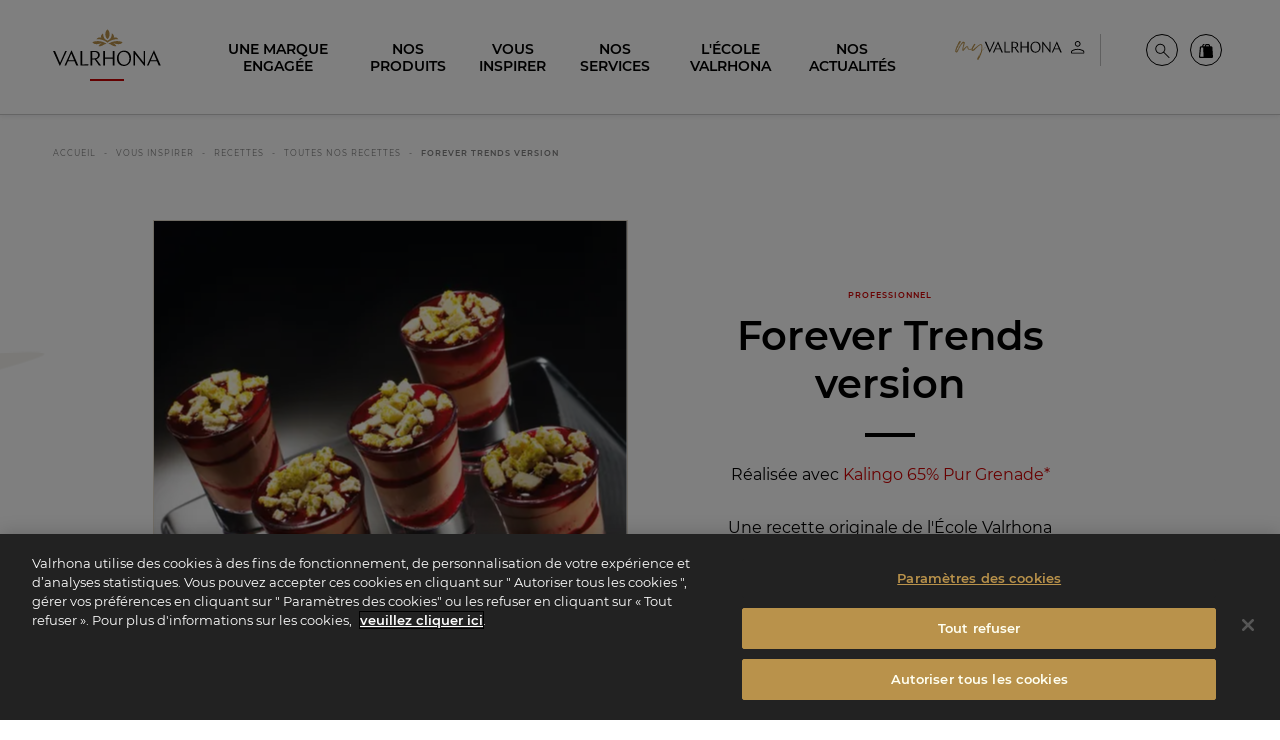

--- FILE ---
content_type: text/html; charset=UTF-8
request_url: https://www.valrhona.com/vous-inspirer/recettes/toutes-nos-recettes/forever-trends-version
body_size: 39934
content:
<!doctype html>
<html lang="fr">
    <head>
        <meta charset="utf-8">
        <meta name="viewport" content="width=device-width, initial-scale=1.0">
        <title>Forever Trends version | Chocolat Valrhona</title>
                            <meta name="description" content=" 
  Couler le jus de framboises dans le fond des mini-verrines. Foisonner la ganache et à l’aide d’une poche munie d’une douille de 7 cm, dresser la ganache de ">
                                    <link rel="canonical" href="https://www.valrhona.com/fr/vous-inspirer/recettes/toutes-nos-recettes/forever-trends-version" />
                                    <meta property="og:title" content="Forever Trends version | Chocolat Valrhona">
                                    <meta property="og:type" content="article">
                                    <meta property="og:image" content="https://res.cloudinary.com/valrhona/image/upload/c_limit,f_auto,fl_progressive,h_600,q_auto,w_800/dam/07e841bd7dd39dbe">
                                    <meta property="og:url" content="https://www.valrhona.com/fr/vous-inspirer/recettes/toutes-nos-recettes/forever-trends-version">
            
        <script>
            window.dataLayer = window.dataLayer || [];
    dataLayer.push({
        'event': 'generic',
        'environment':'prod',
        'language':'fr',
        'site_country':'',
        'page_breadcrumb': '\u005B\u0022Accueil\u0022,\u0022Vous\u0020inspirer\u0022,\u0022RECETTES\u0022,\u0022Toutes\u0020nos\u0020Recettes\u0022,\u0022Forever\u0020Trends\u0020version\u0022\u005D',
        'page_template':'corpo_recipe'
    });
</script>
            <!-- Google Tag Manager -->
        <script>(function(w,d,s,l,i){w[l]=w[l]||[];w[l].push({'gtm.start':
                    new Date().getTime(),event:'gtm.js'});var f=d.getElementsByTagName(s)[0],
                j=d.createElement(s),dl=l!='dataLayer'?'&l='+l:'';j.async=true;j.src=
                'https://metrics.valrhona.com/q84y7zyrz33hiic.js?id='+i+dl;f.parentNode.insertBefore(j,f);
            })(window,document,'script','dataLayer','GTM-MWF8LTH');</script>
        <!-- End Google Tag Manager -->
                <script async src="https://www.googletagmanager.com/gtag/js?id=AW-11389527706"></script>
        <script>
            window.dataLayer = window.dataLayer || [];
            function gtag(){dataLayer.push(arguments);}
            gtag('js', new Date());

            gtag('config', 'AW-11389527706');
        </script>
                <meta name="facebook-domain-verification" content="wzsd934dgkal14c8quqqexw4bgdh6n" />
        <meta name="facebook-domain-verification" content="b7sgnrk1ke3aoao4kz06i7dfx3oq9n" />
            <meta name="generator" content="eZ Platform"/>
        <link rel="stylesheet" href="/assets/build/app.95eb899f.css">
        <link rel="stylesheet" href="/assets/build/layout.681fb675.css">
            <link rel="stylesheet" href="/assets/build/recipe.904c756c.css">
        <link rel="apple-touch-icon" sizes="180x180" href="/assets/build/images/favicon/apple-touch-icon.16f7d3e3.png">
        <link rel="icon" type="image/png" sizes="32x32" href="/assets/build/images/favicon/favicon-32x32.b083a0c5.png">
        <link rel="icon" type="image/png" sizes="16x16" href="/assets/build/images/favicon/favicon-16x16.1635283e.png">
        <link rel="shortcut icon" href="/assets/build/images/favicon/favicon.6e382601.ico">
        <meta name="msapplication-config" content="/assets/build/images/favicon/browserconfig.a661d200.xml">
        <meta name="msapplication-TileColor" content="#B9924B">
        <meta name="theme-color" content="#B9924B">
    </head>
    <body class="no-js" data-current-path="1-2-58-2831-8628-10357">
    <a href="#main" class="skip-link" id="skip-link">skip.link</a>
                    <!-- Google Tag Manager (noscript) -->
        <noscript>
            <iframe src="https://metrics.valrhona.com/ns.html?id=GTM-MWF8LTH" height="0" width="0" style="display:none;visibility:hidden"></iframe>
        </noscript>
        <!-- End Google Tag Manager (noscript) -->
            <header class="opaque">
            
<div class="grid-container">
    <div class="newMenu24">

        <div class="newMenu24__menuToggle">
            <button id="menuToggle" class="hide-for-large" data-toggle="main-menu menuToggle localizationToggle.cross localization-selector.open" data-toggler=".cross"><span aria-hidden="true"><svg xmlns="http://www.w3.org/2000/svg" xmlns:xlink="http://www.w3.org/1999/xlink" width="20px" height="16px" viewBox="0 0 20 16" version="1.1">
    <polygon points="0 0 20 0.000282885431 20 2 0 1.99971711"/>
    <polygon points="0 14 20 14.0002829 20 16 0 15.9997171"/>
</svg></span><span class="sr-only">menu</span></button>
        </div>
        <div class="newMenu24__logo">
            <a href="/" id="logo">
                <span class="sr-only">Valrhona - Imaginons le meilleur du chocolat</span>
                <span aria-hidden="true"><svg xmlns="http://www.w3.org/2000/svg" width="200px" height="84px" viewBox="0 0 200 84" version="1.1">
    <g stroke="none" stroke-width="1" fill="none" fill-rule="evenodd">
        <g fill="#B9924B">
            <g transform="translate(72.955975, 0.050457)">
                <path d="M17.4418239,27.0690619 C12.959434,27.9536127 11.9990566,30.7542751 11.5286164,31.8805201 C11.9669811,32.0412342 15.3487421,33.0528614 20.2374214,29.8205133 C23.577673,27.6122509 26.3984277,27.6670681 26.3984277,27.6670681 C26.3984277,27.6670681 14.9191824,18.8259202 0.189622642,24.2297783 C0.189622642,24.2297783 0.858805031,28.5348 8.22798742,28.2501241 C12.1261006,28.0987538 14.1487421,26.6274094 17.4418239,27.0690619"/>
                <path d="M38.3676101,27.0690619 C42.85,27.9536127 43.8103774,30.7542751 44.2808176,31.8805201 C43.8424528,32.0412342 40.4606918,33.0528614 35.5720126,29.8205133 C32.231761,27.6122509 29.4110063,27.6670681 29.4110063,27.6670681 C29.4110063,27.6670681 40.8902516,18.8259202 55.6204403,24.2297783 C55.6204403,24.2297783 54.9506289,28.5348 47.5814465,28.2501241 C43.6839623,28.0987538 41.6606918,26.6274094 38.3676101,27.0690619"/>
                <path d="M27.9049057,25.59697 C36.647673,17.7624659 48.1319497,19.0207706 48.1319497,19.0207706 C44.7401258,13.8579838 39.2143396,16.0556565 39.2143396,16.0556565 C41.7514465,11.4703195 36.0898113,8.21616908 36.0898113,8.21616908 C35.5457862,18.2091018 31.4684277,19.7751305 27.9049057,21.7715991 C24.3413836,19.7751305 20.2633962,18.2091018 19.72,8.21616908 C19.72,8.21616908 14.0577358,11.4703195 16.5948428,16.0556565 C16.5948428,16.0556565 11.0696855,13.8579838 7.6772327,19.0207706 C7.6772327,19.0207706 19.1615094,17.7624659 27.9049057,25.59697"/>
                <path d="M27.9049057,18.8798654 C30.238239,17.2590194 31.8596226,13.7712729 31.8596226,9.72850183 C31.8596226,5.68199324 30.2401258,2.191755 27.9049057,0.572154886 C25.5690566,2.191755 23.9501887,5.68199324 23.9501887,9.72850183 C23.9501887,13.7712729 25.5715723,17.2590194 27.9049057,18.8798654"/>
            </g>
        </g>
        <g id="logo-titre" transform="translate(0.000000, 40.119403)" fill="#FFFFFF">
            <path class="logo-letter" d="M28.5937107,18.0311326 L33.8798742,5.74210532 L38.9811321,18.0311326 L28.5937107,18.0311326 Z M33.9805031,0.0379983103 L21.2138365,28.1928775 L24.2220126,28.1928775 L27.7062893,20.094254 L39.8371069,20.094254 L43.1987421,28.1928775 L46.9396226,28.1928775 L34.5591195,-2.6724891e-14 L33.9805031,0.0379983103 Z"/>
            <polygon class="logo-letter" points="53.9981761 0.763890622 50.9510063 0.763890622 50.9510063 28.1930644 65.0679874 28.1930644 65.9164151 25.4808571 53.9981761 26.1666955"/>
            <polygon class="logo-letter" points="22.718239 0.764077499 13.0603774 22.8579147 3.74150943 0.764077499 -1.79884237e-14 0.764077499 12.3811321 28.5751031 12.9597484 28.5371048 25.7264151 0.764077499"/>
            <polygon class="logo-letter" points="168.088302 22.6306724 151.232956 0.840821628 151.232956 0.802200394 149.304654 0.802200394 149.304654 28.1933758 151.811572 28.1933758 151.811572 6.47516125 168.821006 28.2693725 170.59522 28.2693725 170.59522 0.802200394 168.088302 0.802200394"/>
            <polygon class="logo-letter" points="110.426289 12.9887569 96.1168553 12.9887569 96.1168553 0.763890622 92.9155975 0.763890622 92.9155975 28.1930644 96.1168553 28.1930644 96.1168553 15.2424927 110.426289 15.2424927 110.426289 28.1930644 113.704277 28.1930644 113.704277 0.763890622 110.426289 0.763890622"/>
            <path class="logo-letter" d="M131.832642,26.5884144 C124.774151,26.5884144 121.495535,19.8652052 121.495535,14.1349354 C121.495535,7.90819589 124.735786,2.52115674 131.176667,2.52115674 C138.235157,2.52115674 141.513774,9.2449889 141.513774,14.9746358 C141.513774,21.2026211 138.273522,26.5884144 131.832642,26.5884144 M131.716918,0.229422585 C124.079811,-0.000436046184 118.41,6.60940118 118.41,14.5167873 C118.41,23.0358839 123.231384,28.8807715 131.29239,28.8807715 C138.929497,29.1100072 144.599308,22.5007929 144.599308,14.5927839 C144.599308,6.0736873 139.777925,0.229422585 131.716918,0.229422585"/>
            <path class="logo-letter" d="M181.185283,18.0311326 L186.54,5.3857933 L191.706667,18.0311326 L181.185283,18.0311326 Z M195.858868,28.1928775 L199.599748,28.1928775 L187.219245,8.90829699e-15 L186.640629,0.0379983103 L173.873962,28.1928775 L176.882138,28.1928775 L180.311698,20.094254 L192.549434,20.094254 L195.858868,28.1928775 Z"/>
            <path class="logo-letter" d="M72.5503774,14.8222688 L72.5503774,2.59802546 L75.7516352,2.59802546 C78.798805,2.59802546 83.3887421,3.47634706 83.3887421,9.01600237 C83.3887421,13.1416222 79.9944025,14.8222688 75.7516352,14.8222688 L72.5503774,14.8222688 Z M86.5516352,8.48091141 C86.5516352,2.29217021 81.6145283,0.764139792 76.6384277,0.764139792 L69.4648428,0.764139792 L69.4648428,28.1933135 L72.5503774,28.1933135 L72.5503774,16.8467689 L77.4579245,16.8467689 L85.2396855,28.1933135 L89.1359119,28.1933135 L80.1006918,16.2985966 C83.6761635,15.1349762 86.5516352,12.8500942 86.5516352,8.48091141 L86.5516352,8.48091141 Z"/>
        </g>
        <!-- <rect id="logo-line" fill="#C80000" x="50%" y="100%" width="73" height="5" transform="translate(-36, -5)"></rect> -->
    </g>
<title>Valrhona - Imaginons le meilleur du chocolat</title></svg></span>
            </a>
        </div>

        
                                                        
                
        <div class="text-right newMenu24__userMenu">
                                                            
                                                                            
                                
                                    <div id="header-link0" class="header-login">
                                                                                <a href=/connect/saml/login class="header-login--eu" title="Espace client"
                               data-position="bottom" data-alignment="center"
                                     data-tooltip                             >
                                <span class="sr-only">Espace client</span>
                                <span class="myvalrhonalogo" aria-hidden="true"><svg xmlns="http://www.w3.org/2000/svg" width="130" height="21" viewBox="0 0 130 21" fill="none">
    <g>
        <path fill-rule="evenodd" clip-rule="evenodd" d="M40.835 8.4838L42.8744 3.7468L44.8415 8.4838H40.835ZM42.9178 1.55548L38 12.4036H39.1571L40.5023 9.27933H45.1742L46.4688 12.4036H47.9079L43.1348 1.54102L42.9106 1.55548H42.9178Z" fill="black"/>
        <path fill-rule="evenodd" clip-rule="evenodd" d="M50.6247 1.83105H49.4531V12.4043H54.8916L55.2171 11.3557L50.6247 11.6233V1.83105Z" fill="black"/>
        <path fill-rule="evenodd" clip-rule="evenodd" d="M38.5705 1.83105L34.846 10.3432L31.2517 1.83105H29.8125L34.5857 12.549L34.8099 12.5345L39.7277 1.83105H38.5705Z" fill="black"/>
        <path fill-rule="evenodd" clip-rule="evenodd" d="M94.5987 10.2638L88.1043 1.8674V1.85294H87.3594V12.4118H88.3285V4.03702L94.888 12.4335H95.575V1.8457H94.6059V10.2566L94.5987 10.2638Z" fill="black"/>
        <path fill-rule="evenodd" clip-rule="evenodd" d="M72.3719 6.54636H66.8539V1.83829H65.6172V12.4116H66.8539V7.42144H72.3719V12.4116H73.6376V1.83105H72.3719V6.53913V6.54636Z" fill="black"/>
        <path fill-rule="evenodd" clip-rule="evenodd" d="M80.6241 11.7902C77.9048 11.7902 76.6392 9.20109 76.6392 6.98807C76.6392 4.58703 77.8903 2.51142 80.3709 2.51142C83.0902 2.51142 84.3558 5.1005 84.3558 7.31352C84.3558 9.71456 83.1047 11.7902 80.6241 11.7902ZM80.5807 1.62911C77.6372 1.54232 75.4531 4.08801 75.4531 7.13271C75.4531 10.4161 77.3118 12.6652 80.4216 12.6652C83.365 12.752 85.5491 10.2063 85.5491 7.16164C85.5491 3.87828 83.6905 1.62911 80.5879 1.62911" fill="black"/>
        <path fill-rule="evenodd" clip-rule="evenodd" d="M99.6486 8.4838L101.71 3.60939L103.699 8.4838H99.6414H99.6486ZM105.304 12.4036H106.743L101.97 1.54102L101.746 1.55548L96.8281 12.4036H97.9853L99.3087 9.27933H104.024L105.297 12.4036H105.304Z" fill="black"/>
        <path fill-rule="evenodd" clip-rule="evenodd" d="M57.7798 7.24748V2.5394H59.0165C60.1881 2.5394 61.9599 2.87931 61.9599 5.01277C61.9599 6.60383 60.6509 7.24748 59.0165 7.24748H57.7798ZM63.1749 4.81027C63.1749 2.42369 61.2729 1.83789 59.3564 1.83789H56.5938V12.4112H57.7798V8.03577H59.6746L62.6759 12.4112H64.1802L60.6943 7.82605C62.0757 7.37766 63.1822 6.49534 63.1822 4.81027H63.1749Z" fill="black"/>
    </g>
    <path class="my" d="M3.77769 4.94985H3.75537C3.75537 4.74897 3.82233 4.65969 3.88929 4.54809C4.00089 4.43649 4.02321 4.25793 4.06785 4.12401C4.15713 4.01241 4.26873 3.90081 4.42497 3.74457C4.40265 3.81153 4.44729 3.83385 4.44729 3.87849C4.53657 3.81153 4.55889 3.69993 4.60353 3.63297C4.38033 3.566 4.51425 3.4544 4.44729 3.38744C4.33569 3.4544 4.33569 3.54368 4.31337 3.63297C4.24641 3.72225 4.15713 3.92313 3.97857 4.01241C3.97857 4.14633 3.88929 4.25793 3.86697 4.36953C3.86697 4.41417 3.75537 4.50345 3.71073 4.52577C3.71073 4.54809 3.68841 4.65969 3.68841 4.65969C3.57681 4.68201 3.59913 4.72665 3.59913 4.77129C3.62145 4.79361 3.66609 4.86057 3.59913 4.86057C3.57681 4.86057 3.55449 4.94985 3.53217 4.97217C3.48753 4.99449 3.46521 4.99449 3.42057 4.99449C3.46521 5.08377 3.53217 5.17305 3.39825 5.19537C3.37593 5.19537 3.39825 5.30698 3.39825 5.30698C3.24201 5.5525 3.19737 5.79802 3.08577 5.9989L2.77328 6.73546C2.75096 6.80242 2.75096 6.89171 2.59472 6.93635C2.43848 6.93635 2.48312 7.07027 2.52776 7.22651C2.39384 7.29347 2.37152 7.47203 2.30456 7.49435C2.37152 7.65059 2.17064 7.69523 2.3492 7.80683C2.30456 7.80683 2.25992 7.85147 2.25992 7.85147C2.3492 8.00771 2.19296 8.03003 2.10368 8.03003C2.14832 8.11931 2.126 8.20859 2.14832 8.27555L1.99208 8.23091C2.0144 8.27555 1.99208 8.27555 2.0144 8.34251C2.03672 8.40947 2.126 8.49875 2.08136 8.58804L1.9028 9.19068C1.81352 9.34692 1.7912 9.50316 1.59032 9.57012C1.59032 9.61476 1.568 9.61476 1.568 9.61476C1.59032 9.72636 1.50104 9.771 1.59032 9.8826V9.92724C1.4564 9.92724 1.50104 10.0165 1.54568 10.1058C1.54568 10.1281 1.52336 10.2174 1.47872 10.2397C1.47872 10.1951 1.4564 10.1951 1.38944 10.1951C1.38944 10.2397 1.43408 10.3067 1.43408 10.3067H1.32247C1.32247 10.3513 1.25551 10.396 1.36712 10.4406C1.41176 10.4406 1.41176 10.4629 1.43408 10.5076C1.41176 10.5522 1.4564 10.5968 1.4564 10.6415C1.36712 10.7754 1.32247 10.9763 1.38944 11.0879C1.38944 11.1325 1.27783 11.2441 1.21087 11.3557C1.21087 11.4004 1.25551 11.4004 1.25551 11.445L1.32247 11.4673C1.41176 11.4227 1.43408 11.3781 1.52336 11.3111C1.52336 11.2888 1.54568 11.1995 1.568 11.1995C1.72424 11.1995 1.70192 11.1549 1.70192 11.1102L2.05904 10.6415C2.05904 10.5522 2.10368 10.5076 2.10368 10.4406C2.19296 10.2844 2.30456 10.1951 2.39384 10.0165L2.84024 9.19068C2.9072 9.07908 2.92952 8.90052 3.08577 8.72196L3.19737 8.38715C3.19737 8.36483 3.24201 8.38715 3.21969 8.34251L3.53217 7.65059C3.57681 7.62827 3.55449 7.51667 3.59913 7.51667L3.91161 7.09259C3.88929 7.00331 3.91161 6.93635 4.00089 6.86938L4.33569 6.3337C4.42497 6.2221 4.60353 6.02122 4.53657 5.86498L4.62585 5.82034C4.75978 5.73106 4.75978 5.53018 4.8937 5.37394C5.07226 5.12841 5.25082 4.81593 5.42938 4.59273C5.60794 4.34721 5.74186 4.10169 6.0097 3.81153C6.1213 3.63297 6.27755 3.47672 6.34451 3.25352L6.61235 3.008C6.70163 2.94104 6.74627 2.85176 6.83555 2.80712C7.05875 2.60624 7.17035 2.40536 7.34891 2.3384C7.32659 2.29376 7.37123 2.27144 7.37123 2.27144C7.43819 2.04824 7.66139 2.0036 7.88459 1.86967C7.95156 1.86967 7.97388 1.82503 8.06316 1.82503C8.06316 1.80271 8.1078 1.80271 8.13012 1.80271C8.1078 1.69111 8.17476 1.69111 8.19708 1.69111C8.30868 1.71343 8.46492 1.69111 8.50956 1.73575C8.68812 1.80271 8.86668 1.82503 9.0006 1.89199C9.1122 1.91431 9.17916 1.95896 9.3354 1.98128C9.51397 2.07056 9.62557 2.29376 9.75949 2.49464C9.80413 2.62856 9.80413 2.76248 9.78181 2.87408C9.71485 2.96336 9.71485 3.03032 9.64789 3.14192C9.64789 3.16424 9.64789 3.20888 9.58093 3.2312C9.58093 3.36512 9.62557 3.566 9.69253 3.74457H9.62557V3.78921L9.447 4.34721C9.35772 4.45881 9.35772 4.52577 9.29076 4.54809C9.24612 4.61505 9.29076 4.65969 9.29076 4.65969C9.40236 4.77129 9.29076 4.92753 9.2238 5.06145L9.1122 5.39626C9.15684 5.41858 9.20148 5.4409 9.29076 5.53018C9.20148 5.61946 9.24612 5.75338 9.17916 5.82034C9.20148 5.79802 9.13452 5.70874 9.1122 5.59714C9.0006 5.5525 9.04524 5.61946 9.04524 5.68642L9.08988 5.84266C9.06756 5.97658 9.04524 6.06586 8.91132 6.08818C9.0006 6.19978 8.93364 6.26674 8.95596 6.35602C8.889 6.40066 8.84436 6.51226 8.82204 6.62386V6.6685C8.73276 6.84706 8.68812 7.07027 8.6658 7.24883C8.59884 7.40507 8.57652 7.56131 8.50956 7.69523L8.53188 7.71755C8.53188 8.00771 8.48724 8.27555 8.4426 8.49875C8.26404 8.83356 8.2194 9.1014 8.17476 9.36924C8.15244 9.39156 8.24172 9.52548 8.24172 9.59244H8.28636C8.37564 9.57012 8.39796 9.52548 8.4426 9.41388C8.5542 9.213 8.75508 9.01212 8.84436 8.81124C9.04524 8.655 9.2238 8.43179 9.3354 8.27555C9.49164 8.09699 9.58093 7.91843 9.78181 7.78451C9.96037 7.58363 10.2505 7.38275 10.4291 7.11491C10.563 7.02563 10.63 6.91403 10.8309 6.75778L11.2996 6.4453C11.3889 6.42298 11.4335 6.35602 11.4781 6.31138C11.679 6.2221 11.9022 6.17746 12.237 6.31138C12.237 6.31138 12.2817 6.35602 12.3486 6.3337C12.5718 6.3337 12.7281 6.48994 12.9513 6.5569L12.9959 6.62386C13.0852 6.69082 13.1075 6.75778 13.1521 6.84706C13.1521 6.86938 13.1745 6.98099 13.1745 7.00331C13.1521 7.04795 13.1521 7.04795 13.2414 7.09259L13.3084 7.67291L13.3307 7.71755C13.2861 7.78451 13.3753 7.91843 13.3977 8.00771C13.353 8.14163 13.3753 8.20859 13.4646 8.29787L13.5985 8.38715C13.42 8.40947 13.5316 8.5434 13.5762 8.72196C13.5762 8.78892 13.6878 8.83356 13.7325 8.92284C13.7325 8.96748 13.7548 8.9898 13.7325 9.03444C13.7994 9.1014 13.911 9.14604 13.978 9.19068C14.1342 9.36924 14.3128 9.52548 14.5583 9.4362C14.7592 9.34692 14.9824 9.27996 15.2502 9.1014C15.5404 9.07908 15.6966 8.92284 15.8752 8.78892C16.0091 8.74428 16.1654 8.63268 16.4109 8.52108C16.4555 8.49875 16.6118 8.5434 16.6341 8.49875L16.5225 8.81124C16.5671 8.90052 16.6118 8.92284 16.6118 8.92284L16.6564 8.96748L16.6118 9.1014C16.4778 9.14604 16.3662 9.23532 16.2323 9.30228C16.21 9.39156 16.1654 9.4362 16.1207 9.48084C16.0984 9.48084 16.0761 9.52548 16.0314 9.52548C15.8975 9.61476 15.719 9.6594 15.5627 9.72636L15.1833 9.8826C15.094 9.97188 15.027 9.94956 14.9378 9.97188C14.8708 9.97188 14.7369 9.92724 14.7592 10.0388C14.6476 10.0388 14.6476 10.0835 14.5137 10.0388H14.469C14.2682 10.0388 14.1119 9.92724 13.9334 9.86028C13.7102 9.86028 13.5093 9.63708 13.2861 9.50316C13.0405 9.25764 12.8397 8.9898 12.7504 8.7666C12.5941 8.45411 12.4379 8.23091 12.4602 7.96307L12.3263 7.07027C12.2147 6.93635 12.1477 6.91403 12.1254 6.91403C12.0585 6.95867 12.0585 7.07027 12.0585 7.15955C11.8799 7.02563 11.8799 7.13723 11.7906 7.13723C11.679 7.20419 11.6344 7.29347 11.5451 7.33811C11.5005 7.38275 11.4335 7.40507 11.3442 7.42739C11.2773 7.49435 11.2773 7.62827 11.1657 7.69523C11.0541 7.65059 11.0317 7.73987 10.9871 7.73987L10.563 8.29787C10.5184 8.34251 10.4514 8.34251 10.5853 8.5434L10.4291 8.655L10.3844 8.56572C10.3398 8.5434 10.3398 8.5434 10.2952 8.58804C10.2728 8.63268 10.2728 8.655 10.2952 8.72196C10.2282 8.7666 10.1166 8.85588 10.072 8.90052C10.0273 8.94516 10.072 9.01212 10.072 9.03444C10.0273 9.07908 10.0496 9.12372 10.0273 9.16836C9.89341 9.07908 9.89341 9.07908 9.80413 9.1014C9.78181 9.14604 9.69253 9.19068 9.67021 9.213C9.64789 9.25764 9.64789 9.25764 9.69253 9.30228C9.78181 9.30228 9.78181 9.25764 9.78181 9.213C9.84877 9.34692 9.84877 9.34692 9.75949 9.39156C9.69253 9.4362 9.58093 9.48084 9.51397 9.52548C9.42468 9.59244 9.42468 9.70404 9.29076 9.74868C9.17916 9.8826 9.08988 10.0388 9.0006 10.1504C8.91132 10.2844 8.7774 10.396 8.68812 10.4629C8.71044 10.6415 8.59884 10.6861 8.39796 10.82C8.35332 10.8647 8.15244 10.82 7.9962 10.7531C7.88459 10.6638 7.79531 10.6861 7.70603 10.6638C7.59443 10.5968 7.19267 10.4406 7.19267 10.3067C7.17035 10.0388 7.14803 9.79332 7.21499 9.59244L7.19267 9.3246C7.17035 9.1014 7.28195 8.7666 7.34891 8.52108C7.41587 8.38715 7.43819 8.23091 7.37123 8.09699C7.41587 8.00771 7.50515 7.96307 7.50515 7.85147C7.57211 7.51667 7.75067 7.13723 7.77299 6.7801C7.79531 6.60154 7.92924 6.35602 7.92924 6.17746C8.01852 5.8873 8.04084 5.73106 8.04084 5.46322C8.1078 5.35162 8.17476 5.17305 8.19708 4.99449C8.26404 4.90521 8.28636 4.83825 8.28636 4.79361C8.28636 4.52577 8.37564 4.30257 8.48724 4.12401C8.53188 3.85617 8.62116 3.63297 8.53188 3.38744C8.57652 3.20888 8.6658 3.03032 8.57652 2.87408C8.57652 2.7848 8.62116 2.74016 8.59884 2.71784C8.62116 2.65088 8.59884 2.60624 8.59884 2.60624H8.50956C8.46492 2.65088 8.4426 2.74016 8.39796 2.76248C8.39796 2.80712 8.39796 2.80712 8.35332 2.80712C8.19708 2.82944 8.13012 2.94104 8.08548 3.09728C8.04084 3.07496 8.04084 3.1196 7.9962 3.1196C7.92924 3.14192 7.88459 3.1196 7.90691 3.16424C7.81763 3.29816 7.70603 3.3428 7.59443 3.43208C7.61675 3.4544 7.59443 3.47672 7.59443 3.49904C7.52747 3.3428 7.68371 3.27584 7.75067 3.18656L7.70603 3.16424C7.61675 3.20888 7.54979 3.29816 7.43819 3.3428C7.37123 3.4544 7.48283 3.54368 7.41587 3.58832C7.14803 3.69993 6.96947 3.96777 6.85787 4.19097C6.81323 4.19097 6.81323 4.19097 6.81323 4.21329C6.63467 4.28025 6.54539 4.43649 6.54539 4.57041C6.38915 4.70433 6.25522 4.83825 6.21058 4.99449C6.14362 5.15073 5.96506 5.28466 5.85346 5.4409L5.60794 5.86498C5.60794 5.86498 5.65258 5.90962 5.54098 5.86498C5.4517 5.84266 5.49634 5.8873 5.49634 5.97658C5.49634 6.17746 5.3401 6.35602 5.20618 6.51226C5.2285 6.57922 5.2285 6.64618 5.16154 6.69082C4.98298 6.82474 4.96066 6.98099 4.91602 7.09259C4.8937 7.15955 4.87138 7.18187 4.87138 7.22651C4.84906 7.24883 4.84906 7.31579 4.80442 7.33811C4.71514 7.42739 4.6705 7.49435 4.62585 7.58363C4.55889 7.58363 4.55889 7.60595 4.51425 7.60595C4.51425 7.71755 4.46961 7.73987 4.44729 7.82915C4.42497 7.89611 4.35801 7.98539 4.26873 8.14163C4.31337 8.16395 4.29105 8.18627 4.29105 8.25323L4.31337 8.29787C4.20177 8.34251 4.20177 8.40947 4.22409 8.47643C4.17945 8.5434 4.09017 8.58804 4.13481 8.67732C4.15713 8.7666 4.02321 8.7666 3.97857 8.83356C3.91161 8.92284 3.86697 9.01212 3.95625 9.1014C3.97857 9.12372 3.97857 9.19068 3.93393 9.213C3.84465 9.19068 3.82233 9.27996 3.77769 9.34692C3.75537 9.39156 3.80001 9.45852 3.75537 9.48084C3.66609 9.52548 3.62145 9.61476 3.62145 9.68172C3.62145 9.72636 3.62145 9.771 3.53217 9.771C3.46521 9.81564 3.50985 9.8826 3.44289 9.94956C3.42057 10.0388 3.42057 10.1058 3.37593 10.1728C3.37593 10.2844 3.30897 10.2844 3.24201 10.2397C3.26433 10.396 3.04113 10.4852 3.15273 10.6415H3.08577C3.08577 10.6415 3.06345 10.6861 3.08577 10.7308C3.08577 10.82 3.06345 10.887 2.97416 10.9093L2.92952 10.887C2.88488 11.0433 2.75096 11.0879 2.92952 11.2218C2.92952 11.2665 2.88488 11.3111 2.86256 11.3111H2.75096L2.55008 11.4673V11.512C2.55008 11.6013 2.4608 11.6013 2.50544 11.6905C2.50544 11.8021 2.4608 11.8914 2.37152 11.9807L2.0144 12.2932C2.0144 12.3378 1.94744 12.3825 1.85816 12.4271C1.6796 12.4717 1.52336 12.4717 1.32247 12.3601H1.21087C1.07695 12.3155 0.943033 12.3155 0.853752 12.2262C0.719831 12.1816 0.58591 12.0923 0.407349 11.9137C0.385029 11.8914 0.318069 11.8245 0.318069 11.7575C0.273428 11.6236 0.184148 11.4673 0.206468 11.3111C0.251108 11.0879 0.184148 10.9763 0.206468 10.7531C0.251108 10.6192 0.273428 10.5745 0.295749 10.4629C0.295749 10.262 0.429669 10.1504 0.45199 9.97188C0.51895 9.70404 0.54127 9.45852 0.630551 9.213C0.719831 8.96748 0.764471 8.72196 0.920712 8.45411L1.09927 7.87379C1.16623 7.62827 1.27783 7.42739 1.36712 7.18187C1.38944 7.11491 1.43408 7.15955 1.43408 7.11491C1.4564 7.07027 1.4564 7.07027 1.4564 7.04795C1.43408 6.89171 1.54568 6.82474 1.568 6.73546L1.99208 5.75338L2.19296 5.26234C2.32688 5.08377 2.37152 4.92753 2.41616 4.74897C2.43848 4.63737 2.55008 4.50345 2.61704 4.36953C2.684 4.19097 2.7956 3.96777 3.01881 3.76689C3.01881 3.49904 3.19737 3.20888 3.33129 2.94104C3.35361 2.85176 3.39825 2.80712 3.46521 2.74016C3.57681 2.53928 3.62145 2.31608 3.82233 2.18216C3.84465 2.0036 3.95625 1.89199 4.02321 1.78039C4.17945 1.69111 4.24641 1.57951 4.29105 1.44559C4.35801 1.33399 4.42497 1.17775 4.49193 1.11079C4.51425 1.02151 4.64818 1.04383 4.71514 1.02151C4.7821 1.02151 4.84906 1.08847 4.91602 1.08847C4.98298 1.13311 5.13922 1.13311 5.3401 1.17775C5.3401 1.17775 5.31778 1.13311 5.40706 1.20007L5.76418 1.40095C5.83114 1.49023 5.83114 1.55719 5.76418 1.55719C5.7865 1.64647 5.80882 1.69111 5.85346 1.73575C6.0097 1.80271 5.94274 1.86967 5.85346 1.95896C5.65258 2.07056 5.58562 2.3384 5.40706 2.51696C5.31778 2.5616 5.20618 2.69552 5.20618 2.80712C5.09458 2.8964 5.0053 3.008 4.91602 3.18656C4.87138 3.18656 4.8937 3.25352 4.87138 3.27584C4.8937 3.29816 4.91602 3.38744 4.91602 3.38744C4.82674 3.36512 4.82674 3.43208 4.7821 3.49904C4.69282 3.65529 4.60353 3.87849 4.42497 4.07937C4.38033 4.16865 4.33569 4.28025 4.17945 4.28025C4.13481 4.25793 4.15713 4.30257 4.15713 4.34721C4.15713 4.45881 4.09017 4.45881 4.02321 4.54809L3.80001 4.92753L3.77769 4.94985C3.73305 5.01681 3.73305 5.10609 3.68841 5.17305C3.68841 5.28466 3.55449 5.35162 3.53217 5.4409L3.55449 5.57482C3.59913 5.4409 3.68841 5.35162 3.75537 5.28466H3.80001C3.75537 5.3293 3.75537 5.35162 3.77769 5.39626C3.62145 5.64178 3.50985 5.86498 3.48753 6.13282C3.35361 6.2221 3.37593 6.31138 3.30897 6.37834C3.28665 6.62386 3.10809 6.73546 3.01881 6.93635C3.08577 7.07027 2.97416 7.18187 2.99649 7.31579C2.9072 7.38275 2.86256 7.40507 2.86256 7.44971C2.81792 7.33811 2.88488 7.24883 2.88488 7.13723C2.75096 7.31579 2.72864 7.56131 2.55008 7.69523C2.52776 7.58363 2.55008 7.49435 2.5724 7.40507C2.72864 7.33811 2.684 7.24883 2.77328 7.09259V7.02563C2.88488 6.86938 2.88488 6.64618 3.04113 6.42298C3.04113 6.28906 3.15273 6.15514 3.26433 6.06586C3.28665 5.90962 3.33129 5.82034 3.35361 5.70874C3.37593 5.48554 3.55449 5.3293 3.66609 5.08377C3.62145 5.01681 3.68841 4.94985 3.77769 4.94985ZM7.92924 7.87379C7.88459 7.91843 7.88459 7.91843 7.81763 7.91843C7.81763 7.98539 7.75067 8.05235 7.75067 8.14163C7.81763 8.25323 7.68371 8.34251 7.75067 8.52108C7.75067 8.52108 7.70603 8.52108 7.66139 8.56572C7.66139 8.69964 7.66139 8.7666 7.63907 8.83356C7.63907 8.96748 7.59443 9.1014 7.57211 9.19068C7.52747 9.3246 7.61675 9.45852 7.63907 9.61476C7.61675 9.61476 7.63907 9.61476 7.63907 9.6594C7.72835 9.48084 7.66139 9.30228 7.70603 9.14604C7.77299 8.92284 7.70603 8.7666 7.79531 8.61036C7.95156 8.40947 7.90691 8.18627 7.97388 7.98539C7.92924 7.94075 7.92924 7.91843 7.92924 7.87379ZM4.6705 6.48994H4.60353C4.62585 6.5569 4.53657 6.62386 4.46961 6.69082C4.38033 6.91403 4.31337 7.15955 4.13481 7.40507C4.04553 7.42739 4.04553 7.44971 4.04553 7.49435C4.04553 7.49435 4.09017 7.51667 4.13481 7.58363C4.15713 7.49435 4.15713 7.49435 4.15713 7.47203C4.24641 7.44971 4.29105 7.31579 4.33569 7.24883C4.35801 7.18187 4.35801 7.11491 4.40265 7.09259C4.42497 7.09259 4.49193 7.07027 4.53657 7.04795C4.46961 6.95867 4.44729 6.86938 4.60353 6.86938C4.60353 6.82474 4.60353 6.82474 4.64818 6.7801C4.6705 6.69082 4.73746 6.62386 4.82674 6.57922L4.73746 6.48994C4.64818 6.42298 4.75978 6.42298 4.82674 6.40066C4.8937 6.40066 4.91602 6.3337 4.91602 6.26674C4.96066 6.24442 5.07226 6.19978 4.93834 6.1105C4.87138 6.17746 4.7821 6.26674 4.71514 6.28906C4.62585 6.31138 4.62585 6.42298 4.6705 6.48994ZM2.19296 6.31138C2.32688 6.24442 2.3492 6.08818 2.43848 5.95426L2.52776 5.93194C2.37152 5.82034 2.37152 5.82034 2.4608 5.75338C2.50544 5.73106 2.52776 5.70874 2.55008 5.6641C2.48312 5.50786 2.5724 5.5525 2.59472 5.4409L2.72864 5.37394C2.684 5.37394 2.59472 5.3293 2.59472 5.30698C2.52776 5.28466 2.48312 5.35162 2.4608 5.37394L2.32688 5.79802C2.28224 5.84266 2.32688 5.95426 2.32688 6.08818C2.21528 6.08818 2.17064 6.13282 2.05904 6.17746C2.05904 6.19978 2.10368 6.24442 2.19296 6.31138ZM7.92924 7.87379C7.95156 7.82915 7.9962 7.80683 7.9962 7.71755C7.97388 7.65059 8.01852 7.60595 8.01852 7.51667C8.13012 7.49435 8.13012 7.40507 8.15244 7.27115C8.15244 7.22651 8.17476 7.15955 8.24172 7.11491H8.26404C8.17476 7.04795 8.17476 7.00331 8.2194 6.95867C8.28636 6.91403 8.28636 6.84706 8.19708 6.80242C8.08548 6.86938 8.04084 6.95867 8.08548 7.07027L7.9962 7.31579C7.92924 7.38275 7.95156 7.44971 7.90691 7.53899C7.90691 7.56131 7.97388 7.60595 7.92924 7.62827C7.81763 7.69523 7.90691 7.80683 7.92924 7.87379ZM3.75537 8.25323C3.71073 8.27555 3.71073 8.27555 3.68841 8.20859C3.62145 8.32019 3.57681 8.32019 3.53217 8.34251C3.50985 8.40947 3.53217 8.47643 3.48753 8.5434C3.48753 8.56572 3.44289 8.61036 3.46521 8.61036C3.42057 8.7666 3.33129 8.83356 3.28665 8.94516L3.33129 9.1014C3.26433 9.07908 3.33129 9.12372 3.33129 9.12372L3.42057 9.14604L3.37593 9.07908C3.50985 8.85588 3.57681 8.655 3.68841 8.56572C3.71073 8.45411 3.75537 8.40947 3.77769 8.32019C3.73305 8.29787 3.73305 8.29787 3.75537 8.25323ZM8.42028 5.86498C8.39796 5.9989 8.30868 6.06586 8.35332 6.15514L8.28636 6.31138C8.26404 6.40066 8.24172 6.51226 8.15244 6.64618C8.2194 6.64618 8.28636 6.64618 8.28636 6.57922C8.37564 6.48994 8.50956 6.40066 8.42028 6.24442C8.39796 6.2221 8.42028 6.19978 8.48724 6.1105C8.46492 6.06586 8.50956 6.04354 8.53188 5.9989C8.53188 5.93194 8.48724 5.93194 8.42028 5.86498ZM5.5633 5.06145C5.49634 5.08377 5.47402 5.08377 5.47402 5.08377C5.4517 5.12841 5.47402 5.21769 5.40706 5.24001C5.38474 5.30698 5.40706 5.30698 5.47402 5.3293L5.63026 5.12841C5.65258 5.03913 5.7865 4.99449 5.80882 4.92753C5.85346 4.90521 5.83114 4.86057 5.83114 4.81593C5.83114 4.79361 5.7865 4.81593 5.74186 4.77129C5.6749 4.88289 5.54098 4.88289 5.5633 5.06145ZM2.03672 9.07908C2.126 9.213 2.05904 9.30228 1.99208 9.36924C1.92512 9.5478 1.96976 9.70404 1.7912 9.79332C1.88048 9.5478 1.9028 9.23532 2.03672 9.07908ZM1.14391 9.05676H1.09927C1.09927 9.12372 1.05463 9.16836 0.987673 9.213C0.987673 9.30228 0.943033 9.30228 0.965353 9.39156C0.965353 9.48084 0.853752 9.57012 0.920712 9.61476C1.03231 9.61476 1.05463 9.57012 1.09927 9.4362C1.07695 9.34692 1.07695 9.27996 1.09927 9.19068C1.14391 9.19068 1.16623 9.12372 1.14391 9.05676ZM4.15713 4.34721L4.20177 4.32489L4.33569 4.41417C4.22409 4.57041 4.06785 4.70433 4.02321 4.92753C3.93393 4.74897 3.95625 4.68201 4.06785 4.57041C4.13481 4.52577 4.24641 4.45881 4.15713 4.34721ZM1.16623 8.61036L1.25551 8.63268C1.43408 8.5434 1.43408 8.45411 1.41176 8.34251L1.3448 8.29787H1.23319C1.25551 8.40947 1.25551 8.49875 1.16623 8.61036ZM8.42028 5.86498C8.50956 5.79802 8.5542 5.79802 8.5542 5.73106L8.57652 5.41858C8.5542 5.39626 8.50956 5.41858 8.50956 5.46322C8.4426 5.57482 8.42028 5.70874 8.42028 5.86498ZM1.70192 10.0388C1.70192 10.0388 1.72424 10.0835 1.74656 10.1504C1.63496 10.329 1.65728 10.5299 1.54568 10.7308C1.54568 10.7084 1.54568 10.6861 1.568 10.6638C1.54568 10.4629 1.61264 10.262 1.70192 10.0388ZM3.73305 8.16395C3.82233 8.16395 3.86697 8.20859 3.88929 8.14163C3.91161 8.05235 3.95625 7.96307 3.88929 7.89611L3.82233 7.87379L3.73305 8.16395ZM8.75508 4.43649L8.7774 4.50345C8.82204 4.43649 8.84436 4.36953 8.84436 4.30257L8.93364 4.03473C8.95596 3.99009 8.95596 3.96777 8.91132 3.96777C8.86668 3.96777 8.86668 3.99009 8.82204 3.96777C8.84436 4.12401 8.75508 4.23561 8.7774 4.36953C8.73276 4.41417 8.75508 4.43649 8.75508 4.43649ZM5.07226 6.06586L5.1169 6.02122C5.09458 5.90962 5.20618 5.86498 5.16154 5.73106H5.1169C5.02762 5.84266 5.0053 5.8873 5.0053 5.95426C4.98298 5.95426 5.0053 5.9989 5.07226 6.06586ZM3.28665 9.14604L3.24201 9.25764C3.13041 9.30228 3.10809 9.36924 3.10809 9.4362C3.04113 9.45852 3.04113 9.50316 3.15273 9.59244C3.19737 9.4362 3.28665 9.34692 3.28665 9.14604ZM0.764471 10.1281H0.876072C0.898392 10.0612 0.943033 10.0388 0.943033 10.0388L0.898392 9.94956C0.876072 9.94956 0.809112 9.92724 0.809112 9.92724C0.742151 10.0388 0.697511 10.0612 0.764471 10.1281ZM8.64348 4.94985C8.86668 4.92753 8.84436 4.86057 8.86668 4.77129C8.7774 4.70433 8.7774 4.70433 8.75508 4.70433L8.64348 4.94985ZM2.77328 10.2174C2.84024 10.1951 2.86256 10.1058 2.92952 10.1058C2.92952 10.0612 2.92952 10.0388 2.88488 10.0165H2.7956C2.75096 10.0835 2.72864 10.1058 2.77328 10.2174ZM1.52336 7.91843C1.52336 8.03003 1.47872 8.09699 1.50104 8.20859C1.54568 8.16395 1.59032 8.16395 1.65728 8.07467C1.65728 8.00771 1.568 8.00771 1.52336 7.91843ZM8.62116 4.94985C8.50956 5.30698 8.50956 5.30698 8.5542 5.3293C8.68812 5.06145 8.68812 5.01681 8.62116 4.94985ZM5.80882 4.65969C5.85346 4.68201 5.8981 4.68201 5.92042 4.70433C6.0097 4.63737 6.07666 4.54809 5.94274 4.50345C5.85346 4.50345 5.8981 4.61505 5.80882 4.65969ZM3.21969 10.6861C3.19737 10.6638 3.15273 10.6638 3.15273 10.6415L3.21969 10.6861ZM20.565 9.07908C20.5427 9.05676 20.5204 9.07908 20.4981 9.05676C20.3865 9.01212 20.3865 9.01212 20.3642 9.12372C20.4311 9.19068 20.4311 9.213 20.3418 9.23532C20.2972 9.23532 20.2526 9.25764 20.2079 9.25764C20.1186 9.27996 20.1186 9.27996 20.1633 9.39156V9.41388H20.2302C20.1856 9.52548 20.1856 9.52548 20.1186 9.48084C20.007 9.61476 19.9401 9.771 19.7838 9.86028L19.7169 9.90492C19.7169 9.8826 19.6946 9.86028 19.6946 9.86028C19.6053 9.771 19.6499 9.8826 19.6499 10.0165V10.0612C19.6053 10.0388 19.583 10.0612 19.5606 10.0388L19.4714 9.94956C19.4714 9.92724 19.4714 9.90492 19.4267 9.92724C19.4044 9.92724 19.3821 9.94956 19.3821 9.94956C19.3821 10.0612 19.3151 10.2174 19.3151 10.3513C19.3151 10.396 19.2928 10.4406 19.2258 10.4406C19.1366 10.4183 19.0473 10.4406 18.9803 10.3513C18.9357 10.3513 18.8464 10.3513 18.8241 10.3736C18.7794 10.396 18.7571 10.4406 18.7348 10.4629H18.891C18.9134 10.4629 18.9357 10.4629 18.9357 10.4852C18.958 10.5299 18.9357 10.5299 18.9134 10.5299C18.8241 10.5745 18.7348 10.5968 18.7125 10.6861L18.6678 10.6415C18.6232 10.6192 18.6678 10.5076 18.5786 10.5522C18.5562 10.5522 18.5339 10.6192 18.5562 10.6415C18.5786 10.7531 18.5339 10.82 18.4893 10.887C18.467 10.9093 18.3777 10.9093 18.3554 10.887L18.2661 10.8647C18.2438 10.8424 18.1991 10.82 18.1768 10.8647C18.0429 10.9986 17.8643 10.9763 17.7081 10.954C17.5072 10.887 17.3063 10.8424 17.1054 10.8647C17.0161 10.8647 16.8822 10.887 16.8822 10.7308C16.9045 10.7084 16.8599 10.6861 16.8376 10.6861C16.7706 10.6861 16.7706 10.5968 16.7483 10.5522C16.726 10.4852 16.7037 10.396 16.7037 10.2844C16.6367 10.1951 16.5697 10.1281 16.5697 10.0165C16.5921 9.92724 16.4805 9.8826 16.5028 9.771L16.6144 9.4362C16.6144 9.3246 16.6144 9.23532 16.7037 9.19068C16.6144 9.05676 16.6144 9.01212 16.659 8.8782C16.7483 8.7666 16.7483 8.61036 16.7483 8.43179C16.7483 8.25323 16.8376 8.07467 16.9715 7.91843C17.0385 7.89611 17.0161 7.87379 16.9715 7.85147C16.9715 7.82915 17.0161 7.78451 17.0385 7.78451C17.1277 7.76219 17.1277 7.71755 17.0608 7.58363C17.0608 7.51667 17.0831 7.40507 17.1501 7.36043C17.2617 7.29347 17.2393 7.11491 17.3733 7.07027C17.4179 7.07027 17.4179 7.00331 17.4402 6.95867C17.4849 6.73546 17.6411 6.64618 17.6858 6.51226C17.6858 6.40066 17.6634 6.28906 17.6858 6.19978C17.7304 6.1105 17.7527 6.04354 17.8866 6.04354C17.9536 6.04354 17.9982 5.97658 18.0206 5.95426L18.0875 5.79802C18.1545 5.59714 18.2661 5.39626 18.3777 5.21769L18.5116 4.97217C18.6009 4.90521 18.6232 4.79361 18.6902 4.72665C18.7571 4.68201 18.7794 4.61505 18.8018 4.54809C18.8464 4.48113 18.9134 4.41417 18.9803 4.36953C19.025 4.32489 19.0473 4.28025 19.0696 4.21329C19.1142 4.12401 19.1812 4.05705 19.2705 3.99009C19.3151 3.96777 19.3598 3.85617 19.4044 3.85617C19.4937 3.83385 19.6053 3.83385 19.6946 3.87849C19.9178 3.96777 20.141 4.05705 20.3195 4.16865V4.19097H20.2972L20.2302 4.25793H20.2526C20.3642 4.34721 20.3865 4.48113 20.4534 4.59273C20.4534 4.59273 20.4311 4.63737 20.4088 4.65969C20.3865 4.68201 20.3418 4.68201 20.2972 4.70433C20.141 4.77129 20.0294 4.86057 19.9624 5.03913C19.8954 5.24001 19.7392 5.41858 19.6053 5.59714C19.5606 5.61946 19.516 5.6641 19.5383 5.68642C19.516 5.84266 19.4267 5.93194 19.3151 6.02122L19.2705 6.1105C19.2258 6.3337 19.2035 6.37834 19.0696 6.53458C18.9357 6.64618 18.8464 6.7801 18.9134 6.95867C18.891 7.00331 18.891 7.04795 18.8241 7.04795C18.7125 7.07027 18.6902 7.13723 18.6678 7.24883C18.6455 7.29347 18.6455 7.36043 18.6232 7.38275C18.467 7.42739 18.4446 7.49435 18.4893 7.62827C18.5116 7.62827 18.467 7.67291 18.4446 7.69523L18.3554 7.73987C18.1991 7.80683 18.1991 7.80683 18.2214 7.96307C18.2214 7.98539 18.2214 8.03003 18.1991 8.03003C18.1098 8.05235 18.0652 8.09699 18.0429 8.18627C18.0206 8.23091 17.9536 8.25323 17.909 8.27555C17.909 8.29787 17.8866 8.32019 17.8866 8.32019C17.909 8.32019 17.9536 8.34251 17.9759 8.34251C17.9982 8.32019 18.0206 8.29787 18.0429 8.29787C18.0875 8.29787 18.1322 8.29787 18.1322 8.34251C18.1098 8.45411 17.8866 8.92284 17.7974 8.90052H17.7304C17.6634 8.8782 17.6411 8.90052 17.6188 8.96748C17.5741 9.14604 17.6188 9.1014 17.6858 9.07908H17.7304V9.12372L17.5072 9.5478C17.4402 9.61476 17.5072 9.79332 17.7081 9.61476C17.7304 9.61476 17.775 9.61476 17.8197 9.61476L18.0206 9.5478L17.9536 9.61476L17.909 9.63708L17.8643 9.6594L17.7974 9.70404L17.7304 9.72636H17.6858L17.6188 9.771L17.6858 9.79332L17.7974 9.771L17.8643 9.72636H17.909L17.9982 9.70404L18.0652 9.6594L18.1098 9.63708L18.1322 9.61476L18.1991 9.5478V9.52548C18.3777 9.41388 18.5786 9.27996 18.7348 9.12372C18.8018 9.05676 18.891 8.9898 18.891 8.8782C18.8464 8.7666 18.9134 8.78892 18.9803 8.83356C19.0026 8.83356 19.0696 8.81124 19.0919 8.7666C19.1812 8.69964 19.2928 8.655 19.4044 8.58804C19.4937 8.18627 20.007 8.05235 20.2526 7.78451L20.3195 7.69523C20.565 7.53899 20.7213 7.33811 20.9668 7.18187L21.1007 7.04795C21.19 6.95867 21.257 6.89171 21.3686 6.84706C21.3909 6.84706 21.4355 6.80242 21.4579 6.7801C21.6141 6.62386 21.815 6.53458 21.9712 6.37834C21.9935 6.35602 22.0382 6.3337 22.0828 6.3337C22.1051 6.3337 22.1721 6.3337 22.1275 6.31138C22.1051 6.2221 22.1944 6.17746 22.2391 6.17746C22.2614 6.13282 22.306 6.13282 22.3283 6.1105C22.3507 6.15514 22.3283 6.19978 22.3283 6.24442L22.3507 6.2221C22.4176 6.2221 22.4176 6.15514 22.4176 6.08818C22.4399 6.04354 22.4399 5.95426 22.4846 5.93194C22.9533 5.68642 23.3327 5.30698 23.7568 5.03913C23.8907 4.97217 23.98 4.86057 24.1139 4.79361C24.2255 4.72665 24.2255 4.72665 24.2702 4.86057C24.2702 4.86057 24.2925 4.88289 24.3148 4.88289C24.3372 4.88289 24.3372 4.86057 24.3595 4.83825V4.77129C24.3595 4.74897 24.3372 4.72665 24.3372 4.70433C24.3148 4.63737 24.3372 4.59273 24.4041 4.59273C24.4264 4.59273 24.4711 4.59273 24.4711 4.57041C24.6273 4.36953 24.8282 4.50345 24.9398 4.39185C24.9844 4.36953 24.9844 4.30257 25.0291 4.25793C25.0514 4.23561 25.0737 4.32489 25.1184 4.25793C25.1853 4.19097 25.2746 4.16865 25.3639 4.21329C25.4085 4.25793 25.4755 4.25793 25.4978 4.19097C25.5201 4.12401 25.5871 4.12401 25.654 4.10169C25.721 4.10169 25.7433 4.14633 25.721 4.19097C25.721 4.23561 25.6987 4.25793 25.6987 4.28025C25.6987 4.32489 26.1451 4.01241 26.1674 4.23561C26.346 4.30257 26.5245 4.41417 26.7031 4.50345C26.7254 4.50345 26.7254 4.52577 26.7477 4.54809C26.9263 4.79361 27.0825 5.01681 27.1941 5.28466C27.2611 5.4409 27.3504 5.59714 27.2834 5.79802C27.2611 5.79802 27.328 5.82034 27.2834 5.86498C27.328 5.97658 27.3504 6.1105 27.3504 6.2221C27.3504 6.3337 27.328 6.4453 27.3504 6.5569C27.395 6.69082 27.395 6.84706 27.328 7.02563C27.2834 7.04795 27.2834 7.09259 27.2834 7.11491C27.462 7.29347 27.3504 7.49435 27.3727 7.67291C27.4173 7.82915 27.328 7.98539 27.395 8.14163C27.2388 8.23091 27.395 8.34251 27.3504 8.38715C27.2834 8.49875 27.328 8.58804 27.3504 8.69964L27.328 9.03444V9.3246C27.328 9.34692 27.3504 9.39156 27.328 9.41388C27.2611 9.50316 27.2388 9.61476 27.2388 9.70404C27.2611 9.79332 27.2164 9.90492 27.2164 10.0165C27.1941 10.0388 27.1718 10.0835 27.1718 10.1281L27.2611 10.4629L27.6852 9.90492C27.7298 9.86028 27.7521 9.79332 27.7968 9.74868L27.953 9.61476C28.1093 9.41388 28.2655 9.25764 28.3994 9.07908C28.6226 8.7666 28.8681 8.47643 29.1583 8.23091L29.9172 7.58363L30.5198 7.13723L30.6091 7.09259C30.6314 7.09259 30.6537 7.11491 30.6761 7.11491C30.6761 7.11491 30.6761 7.15955 30.6537 7.15955C30.5645 7.31579 30.4752 7.42739 30.3413 7.49435C30.252 7.53899 30.1627 7.60595 30.0734 7.69523C30.0511 7.73987 30.0065 7.78451 29.9618 7.82915C29.7163 7.96307 29.5154 8.23091 29.2699 8.40947L28.8012 8.94516C28.6003 9.14604 28.4441 9.39156 28.2209 9.59244L28.0423 9.72636L27.953 9.86028C27.9084 9.9942 27.7968 10.0835 27.6629 10.1951C27.5959 10.262 27.5513 10.3513 27.5066 10.4406C27.4396 10.5076 27.3727 10.4852 27.2834 10.4629C27.2834 10.5299 27.2834 10.6192 27.2388 10.6861C27.1941 10.7308 27.1272 10.82 27.1272 10.8647C27.1495 10.9763 27.0156 11.0656 27.0379 11.1549C27.0602 11.1995 27.0156 11.2218 26.9932 11.2441V11.3334C26.9709 11.4004 26.9263 11.4673 26.9709 11.5566C26.9932 11.6013 26.9486 11.6905 26.9486 11.7352C26.9263 11.8021 26.8816 11.8691 26.904 11.9584C26.904 11.9807 26.8593 12.0253 26.8147 12.0477C26.4129 12.2039 26.9709 12.3378 26.7254 12.5387C26.7031 12.6503 26.6584 12.8735 26.5468 12.8958L26.4352 12.9405C26.3906 13.0297 26.4352 13.0074 26.4799 13.0074C26.5245 13.0074 26.5468 13.0297 26.5022 13.0744L26.4799 13.0967C26.4799 13.119 26.4799 13.1413 26.4576 13.1637L26.4799 13.186H26.4576V13.1637C26.3236 13.2306 26.2344 13.3869 26.4129 13.4315C26.5022 13.4315 26.5022 13.4761 26.4576 13.5431L26.3013 13.677C26.3236 13.7217 26.346 13.7663 26.3013 13.8109C26.212 13.9002 26.2344 14.0565 26.1228 14.1681C26.0781 14.1904 26.0781 14.2573 26.0781 14.2797C26.0781 14.369 26.0335 14.7261 26.0112 14.7484C25.9442 14.793 25.9219 14.86 25.8549 14.9493C25.8103 15.0832 25.8103 15.0832 25.654 15.0609H25.5648C25.5424 15.0832 25.4978 15.1055 25.5201 15.1278C25.5648 15.2394 25.5201 15.351 25.3862 15.4626C25.3639 15.5073 25.3862 15.5742 25.3862 15.6189C25.3862 15.6412 25.3862 15.6635 25.4085 15.6635C25.4532 15.6635 25.4532 15.6635 25.4755 15.6412L25.5424 15.5742C25.5424 15.5966 25.5648 15.6189 25.5871 15.6635C25.5871 15.6858 25.6094 15.7082 25.6317 15.7305C25.6317 15.7974 25.6094 15.8644 25.2523 16.2885C25.2523 16.3554 25.23 16.3778 25.2523 16.4224C25.2969 16.534 25.2969 16.5563 25.1853 16.601H25.0737C25.0514 16.4224 25.0291 16.4224 25.0068 16.4447L24.8728 16.6679C24.8728 16.6902 24.8952 16.7126 24.9175 16.7349C24.9175 16.7349 24.9398 16.7126 24.9844 16.7126L25.0737 16.601L25.1184 16.7795C25.1184 16.8018 25.096 16.8465 25.0737 16.8465C24.9175 16.9134 24.8505 17.0697 24.8059 17.1813C24.7389 17.2482 24.6496 17.5384 24.6943 17.6054C24.6943 17.6277 24.6943 17.65 24.672 17.65C24.3372 17.7393 24.605 18.0741 24.2925 18.1411C24.2479 18.1857 24.2479 18.2303 24.2925 18.275C24.2925 18.3196 24.2702 18.3866 24.2255 18.3643C24.1809 18.3643 24.1363 18.3419 24.1139 18.3419C24.0916 18.3196 24.047 18.3196 24.0693 18.3419C24.0916 18.4535 23.98 18.5205 23.9354 18.5875C23.8907 18.6544 23.8907 18.7214 23.9354 18.7883C23.9577 18.8107 24.0023 18.833 24.047 18.8776C24.0916 18.9446 24.0916 19.0339 23.9577 19.0785C23.9577 19.0785 23.9131 19.0339 23.9131 19.0115C23.9354 18.9223 23.8684 18.9446 23.8015 18.9669V19.0115C23.8015 19.0339 23.7791 19.0339 23.7791 19.0562C23.7791 19.0339 23.7568 19.0115 23.7791 19.0115C23.7791 18.9892 23.8015 18.9892 23.8015 18.9669C23.6899 18.9446 23.6899 18.9446 23.6675 18.9892L23.6229 19.1455C23.6006 19.2347 23.6452 19.2124 23.6899 19.1901H23.7568V19.2571C23.6899 19.324 23.6452 19.4133 23.4667 19.391C23.3997 19.391 23.3997 19.4133 23.422 19.5249V19.7258C23.422 19.7481 23.3997 19.7704 23.3774 19.7704C23.2658 19.7035 23.2658 19.7704 23.2435 19.8374C23.1988 19.949 23.1095 19.949 23.0426 19.8597L22.931 19.7927C22.9087 19.7927 22.9087 19.8374 22.8863 19.882C22.864 19.9043 22.8417 19.9043 22.8194 19.882C22.7747 19.8597 22.7524 19.7927 22.6631 19.8374C22.5515 19.7927 22.4623 19.7704 22.4176 19.6365L22.3953 19.3687C22.373 19.3463 22.373 19.324 22.3507 19.324C22.3507 19.3463 22.3283 19.3463 22.3283 19.3687C22.3283 19.4133 22.3283 19.5026 22.2391 19.5472C22.2391 19.4579 22.1944 19.3687 22.1721 19.3017C22.1275 19.2124 22.0159 19.1008 22.1944 18.9669V18.8999C22.1721 18.833 22.1944 18.7437 22.2167 18.6767C22.2837 18.6321 22.306 18.5651 22.306 18.5205C22.306 18.3643 22.3953 18.2527 22.4846 18.0964L22.7747 17.6054C22.7301 17.2482 23.1542 17.0697 23.1542 16.7349C23.1765 16.7349 23.1988 16.6902 23.1988 16.6679C23.1988 16.601 23.2211 16.5117 23.2658 16.5117C23.3551 16.467 23.3551 16.4224 23.3774 16.3778C23.3774 16.2662 23.4443 16.1769 23.4667 16.0653C23.4667 16.0206 23.5336 15.9983 23.6006 15.976C23.6006 15.909 23.6006 15.8644 23.6452 15.8198L23.9577 15.3287L24.2702 14.7484C24.3148 14.6591 24.3818 14.5698 24.4488 14.4806C24.538 14.3243 24.605 14.1904 24.7166 14.0565C24.8952 13.744 25.0737 13.4092 25.3416 13.0967C25.6094 12.9405 25.5648 12.8512 25.5648 12.561C25.6094 12.4494 25.654 12.3378 25.721 12.2262C25.7433 12.1593 25.7433 12.1369 25.7433 12.07C25.7656 12.0253 25.8326 11.9807 25.8772 11.9361C25.8772 11.9137 25.9888 11.5343 25.9888 11.4897C25.9665 11.3334 25.9888 11.1995 26.0335 11.0656C26.0558 10.9986 26.0558 10.9093 26.0558 10.8647C26.0781 10.7754 26.0335 10.6638 26.1674 10.6192V10.5968C26.1674 10.4183 26.2344 10.2174 26.279 10.0388C26.3236 9.9942 26.3013 9.92724 26.279 9.86028C26.212 9.771 26.3236 9.6594 26.2567 9.59244C26.2567 9.59244 26.2567 9.57012 26.279 9.5478C26.3236 9.48084 26.4129 9.39156 26.3906 9.30228C26.3906 9.12372 26.4799 8.92284 26.3906 8.74428C26.346 8.72196 26.3013 8.69964 26.346 8.655C26.4129 8.63268 26.4352 8.655 26.4576 8.67732C26.5245 8.63268 26.5245 8.56572 26.5022 8.47643C26.5022 8.45411 26.4799 8.43179 26.4576 8.43179C26.346 8.38715 26.4129 8.34251 26.4352 8.29787C26.4576 8.18627 26.5022 8.09699 26.5245 8.00771C26.5468 7.91843 26.5915 7.82915 26.4799 7.73987C26.4352 7.69523 26.4129 7.58363 26.4799 7.51667C26.5915 7.44971 26.5692 7.36043 26.5692 7.24883C26.5692 7.20419 26.5468 7.24883 26.5245 7.24883C26.4799 7.29347 26.4352 7.29347 26.4352 7.20419L26.4576 6.7801V6.62386C26.3906 6.31138 26.3906 6.02122 26.3906 5.73106C26.346 5.5525 26.3013 5.39626 26.2567 5.26234L26.1004 5.01681C26.0781 4.94985 26.0112 4.94985 26.0112 4.86057C26.0112 4.83825 25.9888 4.83825 25.9665 4.81593C25.9219 4.90521 25.7656 4.83825 25.721 4.92753C25.6987 4.94985 25.654 4.99449 25.6317 4.99449C25.3862 4.99449 24.9175 5.26234 24.8282 5.39626C24.7612 5.37394 24.7612 5.39626 24.7166 5.4409C24.6943 5.48554 24.6496 5.53018 24.6273 5.50786C24.5157 5.4409 24.4711 5.50786 24.4711 5.59714C24.4488 5.73106 24.3818 5.7757 24.2702 5.79802L24.2255 5.86498H24.1809V5.84266C24.2032 5.82034 24.2479 5.79802 24.2702 5.79802C24.2479 5.79802 24.2032 5.7757 24.1809 5.7757C24.1139 5.7757 24.0916 5.79802 23.98 5.82034C23.9131 5.84266 23.8461 5.90962 23.8684 5.9989C23.8684 6.02122 23.8907 6.04354 23.8907 6.06586C23.8684 6.06586 23.8684 6.08818 23.8461 6.1105C23.7568 6.17746 23.6229 6.19978 23.489 6.28906H23.4443C23.3997 6.26674 23.3774 6.26674 23.3551 6.26674C23.3327 6.26674 23.3104 6.31138 23.3104 6.3337C23.3104 6.35602 23.3327 6.37834 23.3551 6.40066C23.3997 6.40066 23.489 6.3337 23.489 6.42298C23.5113 6.4453 23.422 6.48994 23.3774 6.53458C23.3774 6.5569 23.3551 6.57922 23.3327 6.57922C23.2881 6.60154 23.2435 6.60154 23.1988 6.57922C23.0649 6.51226 23.0649 6.51226 23.0203 6.64618C22.9979 6.73546 22.9979 6.73546 22.9087 6.73546C22.5739 6.73546 22.4399 7.22651 22.7747 6.84706C22.7747 6.82474 22.7971 6.82474 22.7971 6.80242C22.8194 6.82474 22.8417 6.82474 22.8417 6.84706C22.9087 7.04795 22.5739 7.13723 22.4176 7.20419C22.4399 7.27115 22.373 7.29347 22.3507 7.36043C22.306 7.44971 22.1944 7.29347 22.1944 7.40507C22.1944 7.47203 22.1051 7.49435 22.0828 7.56131C22.0605 7.67291 22.0382 7.60595 22.0159 7.56131C21.9935 7.53899 21.9712 7.51667 21.9489 7.51667C21.9266 7.53899 21.8819 7.56131 21.8819 7.58363C21.8596 7.67291 21.8819 7.78451 21.7703 7.87379C21.7257 7.91843 21.7927 7.91843 21.7927 7.94075C21.815 7.96307 21.815 7.98539 21.815 7.98539C21.815 8.05235 21.748 8.09699 21.7034 8.05235C21.6587 8.03003 21.6364 7.98539 21.5695 8.03003L21.5025 8.09699C21.5025 8.11931 21.4802 8.11931 21.4579 8.11931C21.4355 8.09699 21.4355 8.07467 21.4355 8.05235V7.96307C21.4132 7.94075 21.3909 7.96307 21.3909 7.96307C21.4132 8.14163 21.2793 8.23091 21.1677 8.34251V8.36483L20.9891 8.29787C20.9445 8.36483 21.0115 8.40947 21.0561 8.47643L21.1677 8.63268C21.1231 8.74428 21.0561 8.74428 20.9668 8.74428C20.9222 8.78892 20.8329 8.81124 20.8329 8.90052C20.8329 8.92284 20.7882 8.94516 20.7659 8.94516C20.7213 8.92284 20.7213 8.90052 20.7213 8.8782C20.699 8.85588 20.7213 8.83356 20.7213 8.81124C20.699 8.78892 20.6766 8.78892 20.6766 8.7666C20.6543 8.7666 20.632 8.78892 20.632 8.81124C20.6097 8.85588 20.6097 8.90052 20.6097 8.94516C20.5874 8.9898 20.565 9.03444 20.565 9.07908ZM25.2746 13.9002C25.2746 13.8779 25.2969 13.8556 25.2969 13.8556C25.2969 13.8333 25.2523 13.8109 25.23 13.8109C25.1184 13.8556 25.0514 13.9002 24.9844 13.9895C24.9398 14.0788 24.8952 14.1904 24.8505 14.2573C24.7166 14.3466 24.672 14.5252 24.5827 14.7038C24.5604 14.7707 24.5157 14.86 24.4488 14.9716C24.4041 15.0832 24.3372 15.0832 24.2479 15.0832C24.2479 15.1502 24.2702 15.2394 24.2479 15.351L24.1809 15.5966C24.1809 15.6635 24.1363 15.7082 24.0916 15.6858C24.0693 15.6858 24.0023 15.7082 24.0023 15.7305C23.9131 15.9314 24.047 16.0206 23.9131 16.2438C23.8907 16.3108 23.8461 16.3331 23.7568 16.3331L23.7345 16.3554C23.7345 16.4224 23.7568 16.4894 23.7791 16.5786C23.7791 16.5786 23.8015 16.601 23.8238 16.601C23.8238 16.601 23.8461 16.5786 23.8684 16.5786C23.8684 16.4447 23.9577 16.3778 24.0023 16.2662L24.3148 15.6635C24.3595 15.5742 24.4041 15.485 24.538 15.4403C24.5604 15.418 24.605 15.3734 24.605 15.3287C24.5827 15.2171 24.6943 15.1278 24.672 15.0386C24.6943 14.9046 24.8059 14.8377 24.8728 14.7484C24.8728 14.7038 24.8952 14.6814 24.8728 14.6591C24.8728 14.5922 24.9175 14.5475 24.9398 14.5029L25.0514 14.2797C25.0514 14.235 25.096 14.235 25.163 14.2797C25.1853 14.2797 25.1853 14.302 25.2076 14.3243C25.23 14.3466 25.2523 14.3243 25.2746 14.302C25.3416 14.1904 25.2523 14.0565 25.2746 13.9002ZM25.7656 15.2618C25.8103 15.2841 25.8549 15.3287 25.8326 15.3734L25.721 15.5519C25.721 15.5742 25.6987 15.5742 25.6764 15.5742C25.6764 15.5742 25.654 15.5742 25.654 15.5519C25.654 15.4626 25.654 15.3734 25.6764 15.2618C25.6764 15.1948 25.7433 15.1948 25.7656 15.2618ZM23.3997 17.9179C23.6006 17.7839 23.6006 17.6277 23.6006 17.4491C23.6452 17.4268 23.6229 17.4268 23.6229 17.4045L23.5336 17.4491C23.489 17.6277 23.422 17.7616 23.3997 17.9179ZM24.8282 15.2618L24.8059 15.4403C24.8952 15.351 24.8952 15.351 24.8282 15.2618L24.8952 15.1278L25.0291 14.8823C25.0291 14.8823 25.0291 14.86 25.0068 14.8377C25.0068 14.8377 24.9844 14.86 24.9398 14.86C24.9175 14.9493 24.8505 15.0162 24.8282 15.0832C24.8282 15.1278 24.7612 15.1725 24.8282 15.2618ZM24.3372 16.3108V16.2438C24.2925 16.2438 24.2255 16.1992 24.1809 16.2215C24.1363 16.2438 24.0916 16.2885 24.0916 16.3554C24.0916 16.3778 24.1139 16.4001 24.1139 16.4001C24.2032 16.3778 24.2702 16.3331 24.3372 16.3108ZM23.7568 18.5651V18.5205C23.7345 18.5205 23.7345 18.4982 23.7122 18.4982C23.7122 18.4982 23.6675 18.4982 23.6675 18.5205C23.6452 18.5428 23.6006 18.5651 23.6006 18.6321C23.6006 18.6544 23.6006 18.6991 23.6229 18.7214C23.6229 18.7214 23.6899 18.6991 23.7122 18.6767C23.7345 18.6544 23.7568 18.6098 23.7568 18.5651ZM23.1988 20.0159H23.2211L23.3551 20.1052C23.3997 20.1499 23.422 20.2168 23.3774 20.2168C23.3327 20.2168 23.2881 20.1945 23.2435 20.1722C23.2211 20.1499 23.1988 20.1052 23.1988 20.0606C23.1765 20.0606 23.1988 20.0383 23.1988 20.0159ZM27.0825 9.3246H27.0602C26.9709 9.4362 26.9709 9.5478 26.9709 9.6594C26.9709 9.68172 26.9709 9.70404 26.9932 9.6594L27.1048 9.34692L27.0825 9.3246ZM25.7433 14.7261V14.927L25.7656 14.9493C25.788 14.9493 25.788 14.927 25.788 14.927C25.788 14.8154 25.8103 14.7038 25.8103 14.5922C25.8103 14.5698 25.8103 14.5698 25.788 14.5698H25.7656C25.7433 14.6368 25.7433 14.6814 25.7433 14.7261ZM25.8326 13.0967L25.7656 13.186L25.6764 13.3869C25.7433 13.3869 25.788 13.3645 25.8103 13.2976C25.8103 13.2306 25.8103 13.1637 25.8326 13.0967ZM23.9131 16.8018V16.7126C23.8684 16.7126 23.8238 16.7349 23.7791 16.7572C23.7568 16.7572 23.7568 16.8018 23.7568 16.8242C23.7568 16.8242 23.7791 16.8242 23.8015 16.8242C23.8461 16.8242 23.8907 16.8465 23.9131 16.8018ZM21.3686 6.98099L21.2347 7.13723C21.257 7.15955 21.3016 7.20419 21.3239 7.13723L21.4132 7.02563C21.4132 7.00331 21.3909 6.98099 21.3909 6.98099H21.3686ZM22.1944 7.02563L22.1275 7.04795C22.1721 7.04795 22.1944 7.07027 22.1944 7.07027C22.4399 7.04795 22.4623 6.89171 22.1944 7.02563ZM24.2702 18.0071V17.9625C24.2702 17.9402 24.2479 17.9402 24.2255 17.9402L24.0916 18.0071V18.0295C24.1139 18.0518 24.1586 18.0741 24.2032 18.0741C24.2255 18.0518 24.2479 18.0071 24.2702 18.0071ZM27.1048 8.94516L27.1718 8.81124C27.1941 8.7666 27.1718 8.7666 27.1718 8.7666C27.1495 8.7666 27.1272 8.7666 27.1048 8.78892L27.0379 8.92284C27.0379 8.92284 27.0602 8.94516 27.0602 8.96748C27.0825 8.96748 27.1048 8.96748 27.1048 8.94516ZM23.5336 20.0606L23.489 20.1052L23.4443 20.0606C23.422 20.0159 23.4443 19.9713 23.4667 19.949L23.5336 19.9043C23.5336 19.9267 23.5783 19.9267 23.5336 19.949V20.0606ZM20.9445 8.74428C20.9668 8.74428 20.9668 8.72196 20.9668 8.72196C21.0115 8.655 21.0115 8.63268 20.9445 8.63268C20.9222 8.61036 20.8998 8.63268 20.8775 8.63268L20.8998 8.72196C20.8998 8.74428 20.9222 8.74428 20.9445 8.74428ZM16.7037 9.19068L16.7483 9.27996V9.213L16.7929 9.01212C16.7929 8.9898 16.7706 8.9898 16.7706 8.96748L16.7483 9.01212C16.7483 9.1014 16.7483 9.16836 16.7037 9.19068ZM21.1677 8.61036V8.38715C21.2793 8.47643 21.2793 8.49875 21.1677 8.61036ZM23.7568 5.95426C23.7568 5.93194 23.7568 5.90962 23.7345 5.8873C23.7345 5.86498 23.7122 5.86498 23.6899 5.86498C23.6675 5.86498 23.6675 5.8873 23.6675 5.90962C23.6675 5.93194 23.6675 5.95426 23.6899 5.97658C23.6899 5.9989 23.7122 5.9989 23.7345 6.02122C23.7345 5.9989 23.7568 5.97658 23.7568 5.95426ZM19.0696 10.2844H19.1142C19.1812 10.2397 19.1812 10.2174 19.1142 10.1728H19.0696V10.2844ZM23.6675 19.5472C23.6675 19.5695 23.6899 19.5695 23.6899 19.5695C23.6899 19.6142 23.7122 19.6588 23.7122 19.7035C23.7122 19.7258 23.6899 19.7258 23.6899 19.7258H23.6675C23.6452 19.6811 23.6452 19.6365 23.6452 19.5695C23.6452 19.5695 23.6675 19.5695 23.6675 19.5472ZM26.0781 13.744C26.1004 13.7217 26.1004 13.7217 26.0781 13.6993V13.677C26.0558 13.677 26.0335 13.677 26.0335 13.6993C26.0112 13.744 26.0112 13.7663 26.0112 13.8109V13.8333C26.0335 13.8333 26.0558 13.8109 26.0558 13.8109C26.0781 13.7886 26.0781 13.7663 26.0781 13.744ZM26.7031 8.40947L26.8147 8.36483C26.8593 8.36483 26.8816 8.34251 26.8816 8.34251C26.8593 8.34251 26.8147 8.32019 26.8147 8.32019C26.7477 8.32019 26.7254 8.36483 26.7031 8.40947ZM19.0696 10.1728L19.0026 10.0835C19.0026 10.0612 18.958 10.0612 18.9357 10.0835C18.9134 10.1058 18.958 10.1281 18.9803 10.1504C19.0026 10.1504 19.025 10.1728 19.0696 10.1728ZM26.5915 9.30228V9.19068C26.5692 9.19068 26.5468 9.213 26.5468 9.213C26.5245 9.23532 26.5245 9.25764 26.5245 9.27996C26.5245 9.30228 26.5468 9.30228 26.5468 9.3246C26.5692 9.3246 26.5915 9.30228 26.5915 9.30228ZM23.1988 6.93635C23.1765 6.89171 23.1542 6.86938 23.1765 6.84706C23.1765 6.82474 23.1988 6.82474 23.2211 6.80242C23.2211 6.80242 23.2435 6.82474 23.2435 6.84706C23.2435 6.86938 23.2211 6.91403 23.1988 6.93635ZM24.2925 16.0876L24.3595 16.0206C24.3372 16.0206 24.3148 15.9983 24.2925 15.9983L24.2479 16.0653C24.2479 16.0653 24.2702 16.0653 24.2925 16.0876ZM24.8728 5.12841H24.8952L24.9398 5.03913H24.8952L24.8505 5.10609L24.8728 5.12841ZM23.8684 19.2571C23.8907 19.2794 23.8907 19.3017 23.8907 19.324C23.8907 19.3463 23.8684 19.3463 23.8461 19.3687C23.8461 19.3687 23.8238 19.3463 23.8238 19.324C23.8461 19.3017 23.8684 19.2794 23.8684 19.2571ZM26.7254 11.8021C26.7031 11.8021 26.6808 11.8021 26.6808 11.8245C26.6808 11.8245 26.6808 11.8468 26.7031 11.8691C26.7031 11.8691 26.7477 11.8691 26.7477 11.8468C26.7477 11.8468 26.7477 11.8245 26.7254 11.8021ZM23.3997 17.9179C23.3774 17.9402 23.3774 17.9625 23.3774 17.9848C23.3551 17.9848 23.3774 18.0071 23.3774 18.0295C23.3997 18.0071 23.422 18.0071 23.422 17.9848C23.422 17.9625 23.3997 17.9402 23.3997 17.9179ZM25.654 13.4315V13.4092C25.654 13.4315 25.6317 13.4315 25.6317 13.4315H25.654Z" fill="#B9924B"/>
    <path d="M122.674 6.72098C121.888 6.72098 121.214 6.44089 120.654 5.88071C120.094 5.32053 119.814 4.64713 119.814 3.86049C119.814 3.07386 120.094 2.40045 120.654 1.84027C121.214 1.28009 121.888 1 122.674 1C123.461 1 124.135 1.28009 124.695 1.84027C125.255 2.40045 125.535 3.07386 125.535 3.86049C125.535 4.64713 125.255 5.32053 124.695 5.88071C124.135 6.44089 123.461 6.72098 122.674 6.72098ZM116 12.6255V12.046C116 11.6524 116.115 11.2841 116.344 10.9412C116.573 10.5984 116.881 10.3322 117.269 10.1426C118.169 9.71115 119.069 9.38752 119.97 9.17171C120.871 8.95606 121.772 8.84824 122.674 8.84824C123.577 8.84824 124.478 8.95606 125.379 9.17171C126.28 9.38752 127.18 9.71115 128.08 10.1426C128.468 10.3322 128.776 10.5984 129.005 10.9412C129.234 11.2841 129.349 11.6524 129.349 12.046V12.6255C129.349 12.9054 129.254 13.1403 129.064 13.3304C128.874 13.5206 128.639 13.6157 128.359 13.6157H116.99C116.71 13.6157 116.475 13.5206 116.285 13.3304C116.095 13.1403 116 12.9054 116 12.6255ZM116.953 12.6622H128.395V12.046C128.395 11.8345 128.327 11.6359 128.191 11.4501C128.055 11.2643 127.866 11.1072 127.625 10.9788C126.841 10.5987 126.031 10.3075 125.198 10.1052C124.364 9.90288 123.523 9.80173 122.674 9.80173C121.826 9.80173 120.985 9.90288 120.151 10.1052C119.318 10.3075 118.508 10.5987 117.724 10.9788C117.483 11.1072 117.294 11.2643 117.158 11.4501C117.022 11.6359 116.953 11.8345 116.953 12.046V12.6622ZM122.674 5.76749C123.199 5.76749 123.648 5.58076 124.021 5.20731C124.395 4.83385 124.581 4.38492 124.581 3.86049C124.581 3.33607 124.395 2.88713 124.021 2.51368C123.648 2.14022 123.199 1.9535 122.674 1.9535C122.15 1.9535 121.701 2.14022 121.328 2.51368C120.954 2.88713 120.767 3.33607 120.767 3.86049C120.767 4.38492 120.954 4.83385 121.328 5.20731C121.701 5.58076 122.15 5.76749 122.674 5.76749Z" fill="black"/>
</svg></span>
                                <span class="usericon" aria-hidden="true"><svg xmlns="http://www.w3.org/2000/svg" width="14" height="13" viewBox="0 0 14 13" fill="none">
<path d="M6.67448 5.72098C5.88785 5.72098 5.21444 5.44089 4.65426 4.88071C4.09408 4.32053 3.81399 3.64713 3.81399 2.86049C3.81399 2.07386 4.09408 1.40045 4.65426 0.84027C5.21444 0.28009 5.88785 0 6.67448 0C7.46112 0 8.13452 0.28009 8.6947 0.84027C9.25488 1.40045 9.53497 2.07386 9.53497 2.86049C9.53497 3.64713 9.25488 4.32053 8.6947 4.88071C8.13452 5.44089 7.46112 5.72098 6.67448 5.72098ZM0 11.6255V11.046C0 10.6524 0.114579 10.2841 0.343736 9.94116C0.573052 9.59838 0.881429 9.3322 1.26887 9.14261C2.16865 8.71115 3.06899 8.38752 3.96989 8.17171C4.87078 7.95606 5.77231 7.84824 6.67448 7.84824C7.57665 7.84824 8.47818 7.95606 9.37908 8.17171C10.28 8.38752 11.1803 8.71115 12.0801 9.14261C12.4675 9.3322 12.7759 9.59838 13.0052 9.94116C13.2344 10.2841 13.349 10.6524 13.349 11.046V11.6255C13.349 11.9054 13.2539 12.1403 13.0639 12.3304C12.8738 12.5206 12.6388 12.6157 12.3588 12.6157H0.990207C0.710196 12.6157 0.47516 12.5206 0.285096 12.3304C0.0950321 12.1403 0 11.9054 0 11.6255ZM0.953497 11.6622H12.3955V11.046C12.3955 10.8345 12.3273 10.6359 12.1909 10.4501C12.0547 10.2643 11.8662 10.1072 11.6253 9.97883C10.8405 9.5987 10.0314 9.30748 9.19791 9.10518C8.3644 8.90288 7.52325 8.80173 6.67448 8.80173C5.82571 8.80173 4.98457 8.90288 4.15105 9.10518C3.31754 9.30748 2.50841 9.5987 1.72368 9.97883C1.48277 10.1072 1.29421 10.2643 1.15802 10.4501C1.02167 10.6359 0.953497 10.8345 0.953497 11.046V11.6622ZM6.67448 4.76749C7.1989 4.76749 7.64784 4.58076 8.0213 4.20731C8.39475 3.83385 8.58148 3.38492 8.58148 2.86049C8.58148 2.33607 8.39475 1.88713 8.0213 1.51368C7.64784 1.14022 7.1989 0.953497 6.67448 0.953497C6.15006 0.953497 5.70112 1.14022 5.32767 1.51368C4.95421 1.88713 4.76749 2.33607 4.76749 2.86049C4.76749 3.38492 4.95421 3.83385 5.32767 4.20731C5.70112 4.58076 6.15006 4.76749 6.67448 4.76749Z" fill="black"/>
</svg></span>
                            </a>
                                            </div>
                            
                            <span id="header-link1">
                    <button data-open="search-modal" title="Recherche" data-tooltip data-position="bottom" data-alignment="center">
                                                    <span aria-hidden="true"><svg xmlns="http://www.w3.org/2000/svg" width="15" height="15" viewBox="0 0 15 15" fill="none">
<path d="M5.32565 10.8222C3.92935 10.8222 2.74601 10.3371 1.77565 9.36687C0.805423 8.3965 0.320312 7.21317 0.320312 5.81686C0.320312 4.42056 0.805423 3.23722 1.77565 2.26686C2.74601 1.29663 3.92935 0.811523 5.32565 0.811523C6.72196 0.811523 7.90529 1.29663 8.87566 2.26686C9.84588 3.23722 10.331 4.42056 10.331 5.81686C10.331 6.42374 10.2235 7.01104 10.0085 7.57876C9.79347 8.14649 9.51129 8.63189 9.16192 9.03497L14.3219 14.1949C14.4035 14.2767 14.4472 14.3769 14.4529 14.4956C14.4584 14.6144 14.4147 14.7202 14.3219 14.8131C14.2288 14.9059 14.1258 14.9524 14.0127 14.9524C13.8997 14.9524 13.7967 14.9059 13.7037 14.8131L8.54376 9.65313C8.10705 10.0249 7.60484 10.3127 7.03711 10.5165C6.46939 10.7203 5.8989 10.8222 5.32565 10.8222ZM5.32565 9.94878C6.48453 9.94878 7.46291 9.54985 8.26077 8.75198C9.05864 7.95426 9.45757 6.97589 9.45757 5.81686C9.45757 4.65784 9.05864 3.67946 8.26077 2.88174C7.46291 2.08387 6.48453 1.68494 5.32565 1.68494C4.16663 1.68494 3.18825 2.08387 2.39053 2.88174C1.59266 3.67946 1.19373 4.65784 1.19373 5.81686C1.19373 6.97589 1.59266 7.95426 2.39053 8.75198C3.18825 9.54985 4.16663 9.94878 5.32565 9.94878Z" fill="black"/>
</svg></span>
                                                <span class="sr-only">Recherche</span>
                    </button>
                    <div class="full reveal" id="search-modal" data-reveal>
                         <div class="grid-container">
                            <div class="text-right">
                                <button data-close aria-label="Close" tabindex="0">
                                    <img src="/assets/build/images/close_modal.0819f6e6.svg" alt="Close">
                                </button>
                            </div>
                            <div class="grid-x grid-margin-x align-center">
                                <div class="large-6 cell">
                                    <div class="search_wrapper">
                                        <form method="get" action="/recherche">
                                            <label for="searchInput">Recherchez un produit, une formation, une recette</label>
                                            <div class="position-relative">
                                                <input id="searchInput" type="text" name="term" value="" placeholder="Recherchez un produit, une formation, une recette" />
                                                <button type="submit">
                                                                                                            <img src="/assets/build/images/search.a4bcec74.svg" alt=" Découvrir">
                                                                                                    </button>
                                            </div>
                                        </form>
                                        <div class="spinner">
    <div class="rect1"></div>
    <div class="rect2"></div>
    <div class="rect3"></div>
    <div class="rect4"></div>
    <div class="rect5"></div>
</div>
                                    </div>
                                </div>
                            </div>
                         </div>
                    </div>
                </span>
                                        <span id="header-link2">
                                            <button data-open="marketplace-modal" data-tooltip title="Commandez en ligne" data-position="bottom" data-alignment="center">
                            <span class="sr-only">Commandez en ligne</span>
                                                            <span aria-hidden="true"><svg xmlns="http://www.w3.org/2000/svg" xmlns:xlink="http://www.w3.org/1999/xlink" width="14px" height="14px" viewBox="0 0 14 14" version="1.1">
    <!-- Generator: Sketch 62 (91390) - https://sketch.com -->
    <title>Icones/Ico_Bag_Style02_Grey</title>
    <desc>Created with Sketch.</desc>
    <g id="Symbols" stroke="none" stroke-width="1" fill="none" fill-rule="evenodd">
        <g id="Navigations/Nav_Principale" transform="translate(-1056.000000, -66.000000)" fill="#9B9B9B">
            <g transform="translate(0.000000, 37.000000)" id="Infos">
                <g transform="translate(236.000000, 22.000000)">
                    <g id="Infos-Droite" transform="translate(820.000000, 0.000000)">
                        <g id="Marketplace" transform="translate(0.000000, 7.000000)">
                            <g id="Icones/Ico_Bag_Style02_Grey">
                                <g id="Shape">
                                    <path d="M13.415972,3.46895558 C13.4218175,2.84998325 12.9266172,2.34252566 12.307696,2.33324741 L11.2291685,2.33324741 C11.1903922,2.33340252 11.1531508,2.31810704 11.1256769,2.29074217 C11.0982029,2.26337729 11.0827591,2.2261967 11.0827594,2.18741944 L11.0827594,1.74993555 C11.0827594,0.783472835 10.2992983,0 9.33285006,0 L7.58294067,0 C6.61649241,0 5.83303129,0.783472835 5.83303129,1.74993555 L5.83303129,2.18741944 C5.83303129,2.267958 5.76774286,2.33324741 5.68720551,2.33324741 L4.52059925,2.33324741 C4.44006189,2.33324741 4.37477347,2.267958 4.37477347,2.18741944 L4.37477347,1.74993555 C4.37477347,1.42778131 4.63592717,1.1666237 4.95807659,1.1666237 C5.28022602,1.1666237 5.54137972,0.905466092 5.54137972,0.583311852 C5.54137972,0.261157612 5.28022602,0 4.95807659,0 C3.99162833,0 3.20816721,0.783472835 3.20816721,1.74993555 L3.20816721,2.18741944 C3.20816721,2.267958 3.14287878,2.33324741 3.06234143,2.33324741 L2.04156095,2.33324741 C1.41330902,2.3109653 0.880381294,2.79050425 0.836456687,3.41762414 L0,12.8637763 C0.0212520184,13.5106404 0.56167919,14.0184722 1.20860408,13.9994844 L12.8909991,13.9994844 C13.1942101,13.9932722 13.4822531,13.8656717 13.6905852,13.6452751 C13.8989172,13.4248784 14.0101197,13.1301128 13.9992751,12.8270276 L13.415972,3.46895558 Z M6.99963754,1.74993555 C6.99963754,1.42778131 7.26079125,1.1666237 7.58294067,1.1666237 L9.33285006,1.1666237 C9.65499948,1.1666237 9.91615319,1.42778131 9.91615319,1.74993555 L9.91615319,2.18741944 C9.91615319,2.267958 9.85086476,2.33324741 9.77032741,2.33324741 L7.14546333,2.33324741 C7.06492597,2.33324741 6.99963754,2.267958 6.99963754,2.18741944 L6.99963754,1.74993555 Z M1.49267271,12.8182779 C1.41032891,12.8186426 1.33166809,12.7841807 1.27611141,12.7234008 C1.22055472,12.6626209 1.19327994,12.5811875 1.20102114,12.4992064 L2.01764552,3.76469469 C2.03151044,3.61462595 2.15742484,3.49987074 2.30813048,3.49987074 L3.83930119,3.49987074 C3.99420741,3.49962803 4.12227819,3.62052866 4.13095276,3.7751943 L4.61684426,12.5213722 C4.62133924,12.6015131 4.5926078,12.6799641 4.53741778,12.7382456 C4.48222775,12.7965271 4.40545826,12.8294868 4.3251927,12.8293612 L1.49267271,12.8182779 Z" fill-rule="nonzero"/>
                                </g>
                            </g>
                        </g>
                    </g>
                </g>
            </g>
        </g>
    </g>
</svg></span>
                                                    </button>
                        <div class="reveal" id="marketplace-modal" data-reveal>
                            <button class="close-button" data-close aria-label="Close modal" type="button">
                                <span aria-hidden="true"><img src="/assets/build/images/close_modal.0819f6e6.svg" alt=""></span>
                              </button>
                            <div class="text-center">
                                <h4 class="dash">Vous n'êtes qu'à quelques clics de vos produits préférés</h4>
                                <h4>Commandez nos produits en ligne</h4>
                                <p>Professionnels, retrouvez plus de 2000 produits dédiés à votre activité sur <a
                                            href="https://www.valrhona-selection.fr" target="_blank">valrhona-selection.fr</a> <br>
                                    Particuliers, découvrez notre gamme de chocolats et ingrédients sur <a
                                            href="https://www.valrhona-collection.com/?utm_source=site-valrhona.com&utm_medium=lien&utm_term=Shop%20PARTICULIERS&utm_campaign=passerelle_ecosystem_valrhona&utm_content=VALRHONA.COM" target="_blank">valrhona-collection.com</a></p>
                                <div class="grid-x grid-margin-x">
                                    <div class="small-12 large-6 cell">
                                        <a data-close class="button" href="https://www.valrhona-selection.fr/?utm_source=site-valrhona.com&utm_medium=lien&utm_term=valrhona-selection.fr&utm_campaign=passerelle_ecosystem_valrhona&utm_content=VALRHONA%20Officiel%20%7C%20Chocolat%20professionnel%20d%E2%80%99exception%20depuis%201922" target="_blank">
                                                                                            <svg xmlns="http://www.w3.org/2000/svg" width="17" height="17" viewBox="0 0 17 17" fill="none" class="left-svg">
<path d="M5.4269 16.9622C5.05846 16.9622 4.74796 16.836 4.4954 16.5834C4.24298 16.3308 4.11677 16.0204 4.11677 15.6521C4.11677 15.2837 4.24298 14.9732 4.4954 14.7206C4.74796 14.4682 5.05846 14.342 5.4269 14.342C5.79534 14.342 6.10576 14.4682 6.35818 14.7206C6.61074 14.9732 6.73703 15.2837 6.73703 15.6521C6.73703 16.0204 6.61074 16.3308 6.35818 16.5834C6.10576 16.836 5.79534 16.9622 5.4269 16.9622ZM13.6235 16.9622C13.2551 16.9622 12.9446 16.836 12.6922 16.5834C12.4396 16.3308 12.3134 16.0204 12.3134 15.6521C12.3134 15.2837 12.4396 14.9732 12.6922 14.7206C12.9446 14.4682 13.2551 14.342 13.6235 14.342C13.9919 14.342 14.3024 14.4682 14.555 14.7206C14.8074 14.9732 14.9336 15.2837 14.9336 15.6521C14.9336 16.0204 14.8074 16.3308 14.555 16.5834C14.3024 16.836 13.9919 16.9622 13.6235 16.9622ZM4.18053 3.32338L6.5119 8.22806H12.3066C12.4075 8.22806 12.4971 8.2028 12.5754 8.15229C12.6538 8.10192 12.721 8.03197 12.7769 7.94245L15.0614 3.79371C15.1285 3.67056 15.1341 3.56138 15.0782 3.46618C15.0221 3.37098 14.9269 3.32338 14.7926 3.32338H4.18053ZM3.75387 2.44996H15.1251C15.5048 2.44996 15.7903 2.60477 15.9817 2.9144C16.1733 3.22403 16.1834 3.5429 16.0121 3.87101L13.5161 8.41933C13.3896 8.63216 13.2252 8.79905 13.023 8.92002C12.821 9.04099 12.599 9.10147 12.357 9.10147H6.11886L5.05722 11.0498C4.9677 11.1842 4.96493 11.3298 5.04893 11.4866C5.13292 11.6433 5.25891 11.7217 5.4269 11.7217H14.4969C14.6212 11.7217 14.7251 11.7634 14.8085 11.8468C14.8919 11.9303 14.9336 12.0341 14.9336 12.1584C14.9336 12.2826 14.8919 12.3864 14.8085 12.4698C14.7251 12.5534 14.6212 12.5951 14.4969 12.5951H5.4269C4.91741 12.5951 4.53725 12.3804 4.28643 11.951C4.03562 11.5216 4.02943 11.0902 4.26787 10.6568L5.58128 8.3154L2.36994 1.57654H1.22772C1.10341 1.57654 0.999544 1.53484 0.916133 1.45143C0.832721 1.36801 0.791016 1.26415 0.791016 1.13983C0.791016 1.01552 0.832721 0.911653 0.916133 0.828242C0.999544 0.74483 1.10341 0.703125 1.22772 0.703125H2.47911C2.61682 0.703125 2.74165 0.738425 2.85359 0.809026C2.96553 0.879482 3.05229 0.977961 3.11387 1.10446L3.75387 2.44996Z" fill="black"/>
</svg>
                                                                                                E-Shop PROFESSIONNELS
                                        </a>
                                    </div>
                                    <div class="small-12 large-6 cell">
                                        <a data-close class="button" href="https://www.valrhona-collection.com/?utm_source=site-valrhona.com&utm_medium=lien&utm_term=Shop%20PARTICULIERS&utm_campaign=passerelle_ecosystem_valrhona&utm_content=VALRHONA.COM" target="_blank">
                                                                                            <svg xmlns="http://www.w3.org/2000/svg" width="17" height="17" viewBox="0 0 17 17" fill="none" class="left-svg">
<path d="M5.4269 16.9622C5.05846 16.9622 4.74796 16.836 4.4954 16.5834C4.24298 16.3308 4.11677 16.0204 4.11677 15.6521C4.11677 15.2837 4.24298 14.9732 4.4954 14.7206C4.74796 14.4682 5.05846 14.342 5.4269 14.342C5.79534 14.342 6.10576 14.4682 6.35818 14.7206C6.61074 14.9732 6.73703 15.2837 6.73703 15.6521C6.73703 16.0204 6.61074 16.3308 6.35818 16.5834C6.10576 16.836 5.79534 16.9622 5.4269 16.9622ZM13.6235 16.9622C13.2551 16.9622 12.9446 16.836 12.6922 16.5834C12.4396 16.3308 12.3134 16.0204 12.3134 15.6521C12.3134 15.2837 12.4396 14.9732 12.6922 14.7206C12.9446 14.4682 13.2551 14.342 13.6235 14.342C13.9919 14.342 14.3024 14.4682 14.555 14.7206C14.8074 14.9732 14.9336 15.2837 14.9336 15.6521C14.9336 16.0204 14.8074 16.3308 14.555 16.5834C14.3024 16.836 13.9919 16.9622 13.6235 16.9622ZM4.18053 3.32338L6.5119 8.22806H12.3066C12.4075 8.22806 12.4971 8.2028 12.5754 8.15229C12.6538 8.10192 12.721 8.03197 12.7769 7.94245L15.0614 3.79371C15.1285 3.67056 15.1341 3.56138 15.0782 3.46618C15.0221 3.37098 14.9269 3.32338 14.7926 3.32338H4.18053ZM3.75387 2.44996H15.1251C15.5048 2.44996 15.7903 2.60477 15.9817 2.9144C16.1733 3.22403 16.1834 3.5429 16.0121 3.87101L13.5161 8.41933C13.3896 8.63216 13.2252 8.79905 13.023 8.92002C12.821 9.04099 12.599 9.10147 12.357 9.10147H6.11886L5.05722 11.0498C4.9677 11.1842 4.96493 11.3298 5.04893 11.4866C5.13292 11.6433 5.25891 11.7217 5.4269 11.7217H14.4969C14.6212 11.7217 14.7251 11.7634 14.8085 11.8468C14.8919 11.9303 14.9336 12.0341 14.9336 12.1584C14.9336 12.2826 14.8919 12.3864 14.8085 12.4698C14.7251 12.5534 14.6212 12.5951 14.4969 12.5951H5.4269C4.91741 12.5951 4.53725 12.3804 4.28643 11.951C4.03562 11.5216 4.02943 11.0902 4.26787 10.6568L5.58128 8.3154L2.36994 1.57654H1.22772C1.10341 1.57654 0.999544 1.53484 0.916133 1.45143C0.832721 1.36801 0.791016 1.26415 0.791016 1.13983C0.791016 1.01552 0.832721 0.911653 0.916133 0.828242C0.999544 0.74483 1.10341 0.703125 1.22772 0.703125H2.47911C2.61682 0.703125 2.74165 0.738425 2.85359 0.809026C2.96553 0.879482 3.05229 0.977961 3.11387 1.10446L3.75387 2.44996Z" fill="black"/>
</svg>
                                                                                        E-Shop PARTICULIERS
                                        </a>
                                    </div>
                                </div>
                            </div>
                        </div>
                                    </span>
                    </div>

            
        <nav class="newMenu24__nav" role="navigation">
            <span id="back-menu"></span>
            <ul id="main-menu" class="menu vertical large-horizontal align-center" data-toggler=".open">
                                    <li class="has-sub-menu">
                        <button                                                                data-location-id="56"
                                class="site_part"
                        >
                                                            UNE MARQUE ENGAGÉE
                                                        </button>                                                    <div class="grid-x sub-menu-wrapper">
                                <div class="small-12 large-7 xlarge-6 xlarge-offset-1 cell">
                                                                        <ul class="grid-x small-up-1 large-up-2 align-top">
                                                                                                                                <li class="cell">
                                                                                                    <a
                                                                                                                        data-location-id="56"
                                                            class="sub-category site_part"
                                                    >
                                                        Nos engagements
                                                    </a>
                                                                                                                                                    <ul class="sub-menu vertical align-left">
                                                                                                                    <li><a
                                                                        href="/une-marque-engagee/nos-engagements/notre-mission"
                                                                                                                                        >Notre Mission</a></li>
                                                                                                                    <li><a
                                                                        href="/une-marque-engagee/nos-engagements/fiers-d-etre-b-corp"
                                                                                                                                        >Fiers d&#039;être B Corp</a></li>
                                                                                                                    <li><a
                                                                        href="/une-marque-engagee/nos-engagements/nos-politiques-labels-certifications"
                                                                                                                                        >Nos politiques, labels &amp; certifications</a></li>
                                                                                                                    <li><a
                                                                        href="/une-marque-engagee/nos-engagements/nos-partenaires-cacao"
                                                                                                                                        >Nos Partenaires Cacao</a></li>
                                                                                                                    <li><a
                                                                        href="/une-marque-engagee/nos-engagements/1-for-the-planet"
                                                                                                                                        >1% for the Planet</a></li>
                                                                                                            </ul>
                                                                                            </li>
                                                                                                                                <li class="cell">
                                                                                                    <a
                                                                                                                        data-location-id="56"
                                                            class="sub-category site_part"
                                                    >
                                                        La marque Valrhona
                                                    </a>
                                                                                                                                                    <ul class="sub-menu vertical align-left">
                                                                                                                    <li><a
                                                                        href="/une-marque-engagee/la-marque-valrhona/100-ans-d-histoire"
                                                                                                                                        >100 ans d&#039;histoire</a></li>
                                                                                                                    <li><a
                                                                        href="/une-marque-engagee/la-marque-valrhona/le-fonds-solidaire-valrhona"
                                                                                                                                        >Le Fonds Solidaire Valrhona</a></li>
                                                                                                                    <li><a
                                                                        href="/une-marque-engagee/la-marque-valrhona/notre-savoir-faire"
                                                                                                                                        >Notre Savoir-faire</a></li>
                                                                                                                    <li><a
                                                                        href="/une-marque-engagee/la-marque-valrhona/nous-rejoindre"
                                                                                                                                        >Nous rejoindre</a></li>
                                                                                                                    <li><a
                                                                        href="/une-marque-engagee/la-marque-valrhona/47-rue-des-archives"
                                                                                                                                        >47, rue des Archives</a></li>
                                                                                                                    <li><a
                                                                        href="/une-marque-engagee/la-marque-valrhona/la-cite-du-chocolat"
                                                                                                                                        >La Cité du chocolat</a></li>
                                                                                                            </ul>
                                                                                            </li>
                                                                            </ul>
                                </div>
                                                                                                    <div class="small-12 large-5 xlarge-4 cell">
                                        <a
                                                class="push bloc_img darkened"
                                                                                                    href="/nos-actualites/nos-actualites"
                                                                                                                                                    data-gtag-data="Nos Actualités"
                                                data-cursor= Voir>
                                                                                            <img src="https&#x3A;&#x2F;&#x2F;res.cloudinary.com&#x2F;valrhona&#x2F;image&#x2F;upload&#x2F;c_limit,f_auto,fl_progressive,h_270,q_auto,w_390&#x2F;prod&#x2F;var&#x2F;site&#x2F;storage&#x2F;images&#x2F;7&#x2F;1&#x2F;2&#x2F;0&#x2F;217-35-fre-WO&#x2F;bf59e272365b-valrhona_push_actu.jpg" alt="Valrhona.com-Push-Menu-Actus" data-interchange="&#x5B;https&#x3A;&#x2F;&#x2F;res.cloudinary.com&#x2F;valrhona&#x2F;image&#x2F;upload&#x2F;c_limit,f_auto,fl_progressive,h_200,q_auto,w_300&#x2F;prod&#x2F;var&#x2F;site&#x2F;storage&#x2F;images&#x2F;7&#x2F;1&#x2F;2&#x2F;0&#x2F;217-35-fre-WO&#x2F;bf59e272365b-valrhona_push_actu.jpg,&#x20;small&#x5D;,&#x5B;https&#x3A;&#x2F;&#x2F;res.cloudinary.com&#x2F;valrhona&#x2F;image&#x2F;upload&#x2F;c_limit,f_auto,fl_progressive,h_270,q_auto,w_390&#x2F;prod&#x2F;var&#x2F;site&#x2F;storage&#x2F;images&#x2F;7&#x2F;1&#x2F;2&#x2F;0&#x2F;217-35-fre-WO&#x2F;bf59e272365b-valrhona_push_actu.jpg,&#x20;large&#x5D;" />
                                                                                        <span class="sub-category">
                                                        Nos Actualités
                                                    </span>
                                        </a>
                                    </div>
                                                            </div>
                                            </li>
                                    <li class="has-sub-menu">
                        <button                                                                data-location-id="57"
                                class="site_part"
                        >
                                                            Nos produits
                                                        </button>                                                    <div class="grid-x sub-menu-wrapper">
                                <div class="small-12 large-7 xlarge-6 xlarge-offset-1 cell">
                                                                        <ul class="grid-x small-up-1 large-up-2 align-top">
                                                                                                                                <li class="cell">
                                                                                                    <a
                                                                                                                        data-location-id="57"
                                                            class="sub-category site_part"
                                                    >
                                                        Pour les Professionnels
                                                    </a>
                                                                                                                                                    <ul class="sub-menu vertical align-left">
                                                                                                                    <li><a
                                                                        href="/nos-produits/pour-les-professionnels/gamme-laboratoire"
                                                                                                                                        >Gamme Laboratoire</a></li>
                                                                                                                    <li><a
                                                                        href="/nos-produits/pour-les-professionnels/bonbons-de-chocolat"
                                                                                                                                        >Bonbons de Chocolat</a></li>
                                                                                                                    <li><a
                                                                        href="/nos-produits/pour-les-professionnels/moules-et-accessoires"
                                                                                                                                        >Moules et Accessoires</a></li>
                                                                                                                    <li><a
                                                                        href="https://cadeaux-entreprises.valrhona-collection.com/utm_source=site-valrhona.com&amp;utm_medium=lien&amp;utm_term=Shop-cadeaux-entreprises&amp;utm_campaign=passerelle_ecosystem_valrhona&amp;utm_content=VALRHONA.COM"
                                                                                                                                                    target="_blank"
                                                                                                                                        >Cadeaux d’Affaires</a></li>
                                                                                                            </ul>
                                                                                            </li>
                                                                                                                                <li class="cell">
                                                                                                    <a
                                                                                                                        data-location-id="57"
                                                            class="sub-category site_part"
                                                    >
                                                        Pour les Particuliers
                                                    </a>
                                                                                                                                                    <ul class="sub-menu vertical align-left">
                                                                                                                    <li><a
                                                                        href="/nos-produits/pour-les-particuliers/toute-la-gamme-particuliers/tous-les-produits?label=274&amp;main_taste=&amp;color_or_type_of_fruit=&amp;format="
                                                                                                                                        >Chocolats à Pâtisser</a></li>
                                                                                                                    <li><a
                                                                        href="https://www.valrhona.com/fr/nos-produits/pour-les-particuliers/toute-la-gamme-particuliers/tous-les-produits?label=311&amp;main_taste=&amp;color_or_type_of_fruit=&amp;format="
                                                                                                                                                    target="_blank"
                                                                                                                                        >Chocolats à Offrir</a></li>
                                                                                                                    <li><a
                                                                        href="/nos-produits/pour-les-particuliers/toute-la-gamme-particuliers/tous-les-produits?label=1944&amp;main_taste=&amp;color_or_type_of_fruit=&amp;format="
                                                                                                                                        >Chocolats à Déguster</a></li>
                                                                                                                    <li><a
                                                                        href="/nos-produits/pour-les-particuliers/toute-la-gamme-particuliers"
                                                                                                                                        >Toute la Gamme Particuliers</a></li>
                                                                                                                    <li><a
                                                                        href="https://www.valrhona-collection.com/?utm_campaign=passerelle_ecosystem_valrhona&amp;utm_content=Chocolats%20Valrhona%20%7C%20la%20Gamme%20Particuliers&amp;utm_medium=lien&amp;utm_source=site-valrhona.com&amp;utm_term=%20ACHETERENLIGNE"
                                                                                                                                                    target="_blank"
                                                                                                                                        >e-boutique Particuliers</a></li>
                                                                                                            </ul>
                                                                                            </li>
                                                                            </ul>
                                </div>
                                                                                                    <div class="small-12 large-5 xlarge-4 cell">
                                        <a
                                                class="push bloc_img darkened"
                                                                                                    href="/landings/confection-80"
                                                                                                                                                    data-gtag-data="Donnez de l’intensité à vos créations"
                                                data-cursor= Voir>
                                                                                            <img src="https&#x3A;&#x2F;&#x2F;res.cloudinary.com&#x2F;valrhona&#x2F;image&#x2F;upload&#x2F;c_limit,f_auto,fl_progressive,h_270,q_auto,w_390&#x2F;prod&#x2F;var&#x2F;site&#x2F;storage&#x2F;images&#x2F;2&#x2F;4&#x2F;2&#x2F;0&#x2F;242-50-fre-WO&#x2F;fe3c5e22f820-confection.jpg" alt="valrhona.com-push-storelocator" data-interchange="&#x5B;https&#x3A;&#x2F;&#x2F;res.cloudinary.com&#x2F;valrhona&#x2F;image&#x2F;upload&#x2F;c_limit,f_auto,fl_progressive,h_200,q_auto,w_300&#x2F;prod&#x2F;var&#x2F;site&#x2F;storage&#x2F;images&#x2F;2&#x2F;4&#x2F;2&#x2F;0&#x2F;242-50-fre-WO&#x2F;fe3c5e22f820-confection.jpg,&#x20;small&#x5D;,&#x5B;https&#x3A;&#x2F;&#x2F;res.cloudinary.com&#x2F;valrhona&#x2F;image&#x2F;upload&#x2F;c_limit,f_auto,fl_progressive,h_270,q_auto,w_390&#x2F;prod&#x2F;var&#x2F;site&#x2F;storage&#x2F;images&#x2F;2&#x2F;4&#x2F;2&#x2F;0&#x2F;242-50-fre-WO&#x2F;fe3c5e22f820-confection.jpg,&#x20;large&#x5D;" />
                                                                                        <span class="sub-category">
                                                        Donnez de l’intensité à vos créations
                                                    </span>
                                        </a>
                                    </div>
                                                            </div>
                                            </li>
                                    <li class="has-sub-menu">
                        <button                                                                data-location-id="58"
                                class="site_part"
                        >
                                                            Vous inspirer
                                                        </button>                                                    <div class="grid-x sub-menu-wrapper">
                                <div class="small-12 large-7 xlarge-6 xlarge-offset-1 cell">
                                                                        <ul class="grid-x small-up-1 large-up-2 align-top">
                                                                                                                                <li class="cell">
                                                                                                    <a
                                                                                                                        data-location-id="58"
                                                            class="sub-category site_part"
                                                    >
                                                        CAHIERS DE TENDANCES
                                                    </a>
                                                                                                                                                    <ul class="sub-menu vertical align-left">
                                                                                                                    <li><a
                                                                        href="/vous-inspirer/cahiers-de-tendances/tous-nos-cahiers-de-tendances/valrhona-revisite-les-essentiels"
                                                                                                                                        >Valrhona revisite les Essentiels</a></li>
                                                                                                                    <li><a
                                                                        href="/vous-inspirer/cahiers-de-tendances/tous-nos-cahiers-de-tendances/patisserie-vegan-desserts-vegan"
                                                                                                                                        >La Pâtisserie Vegan</a></li>
                                                                                                                    <li><a
                                                                        href="/vous-inspirer/cahiers-de-tendances/tous-nos-cahiers-de-tendances"
                                                                                                                                        >Tous nos Cahiers de Tendances</a></li>
                                                                                                            </ul>
                                                                                            </li>
                                                                                                                                <li class="cell">
                                                                                                    <a
                                                                                                                        data-location-id="58"
                                                            class="sub-category site_part"
                                                    >
                                                        RECETTES
                                                    </a>
                                                                                                                                                    <ul class="sub-menu vertical align-left">
                                                                                                                    <li><a
                                                                        href="https://www.valrhona.com/fr/vous-inspirer/recettes/toutes-nos-recettes?category=&amp;color_or_type_of_fruit=&amp;profile_type=4603&amp;seasonality="
                                                                                                                                                    target="_blank"
                                                                                                                                        >Recettes professionnelles</a></li>
                                                                                                                    <li><a
                                                                        href="https://www.valrhona.com/fr/vous-inspirer/recettes/toutes-nos-recettes?category=&amp;color_or_type_of_fruit=&amp;profile_type=4602&amp;seasonality="
                                                                                                                                                    target="_blank"
                                                                                                                                        >Recettes de gourmets</a></li>
                                                                                                                    <li><a
                                                                        href="/vous-inspirer/recettes/toutes-nos-recettes"
                                                                                                                                        >Toutes nos Recettes</a></li>
                                                                                                            </ul>
                                                                                            </li>
                                                                            </ul>
                                </div>
                                                                                                    <div class="small-12 large-5 xlarge-4 cell">
                                        <a
                                                class="push bloc_img darkened"
                                                                                                    href="https://essentiels.valrhona.com/"
                                                                                                            target="_blank"
                                                                                                                                                    data-gtag-data="PRO ? DÉCOUVREZ LES ESSENTIELS EN LIGNE"
                                                data-cursor= Voir>
                                                                                            <img src="https&#x3A;&#x2F;&#x2F;res.cloudinary.com&#x2F;valrhona&#x2F;image&#x2F;upload&#x2F;c_limit,f_auto,fl_progressive,h_270,q_auto,w_390&#x2F;prod&#x2F;var&#x2F;site&#x2F;storage&#x2F;images&#x2F;7&#x2F;6&#x2F;2&#x2F;0&#x2F;267-23-fre-WO&#x2F;f0e4b661c740-valrhona_push_essentiels.jpg" alt="Valrhona.com-vous-inspirer-push-essentiels" data-interchange="&#x5B;https&#x3A;&#x2F;&#x2F;res.cloudinary.com&#x2F;valrhona&#x2F;image&#x2F;upload&#x2F;c_limit,f_auto,fl_progressive,h_200,q_auto,w_300&#x2F;prod&#x2F;var&#x2F;site&#x2F;storage&#x2F;images&#x2F;7&#x2F;6&#x2F;2&#x2F;0&#x2F;267-23-fre-WO&#x2F;f0e4b661c740-valrhona_push_essentiels.jpg,&#x20;small&#x5D;,&#x5B;https&#x3A;&#x2F;&#x2F;res.cloudinary.com&#x2F;valrhona&#x2F;image&#x2F;upload&#x2F;c_limit,f_auto,fl_progressive,h_270,q_auto,w_390&#x2F;prod&#x2F;var&#x2F;site&#x2F;storage&#x2F;images&#x2F;7&#x2F;6&#x2F;2&#x2F;0&#x2F;267-23-fre-WO&#x2F;f0e4b661c740-valrhona_push_essentiels.jpg,&#x20;large&#x5D;" />
                                                                                        <span class="sub-category">
                                                        PRO ? DÉCOUVREZ LES ESSENTIELS EN LIGNE
                                                    </span>
                                        </a>
                                    </div>
                                                            </div>
                                            </li>
                                    <li class="has-sub-menu">
                        <button                                                                data-location-id="59"
                                class="site_part"
                        >
                                                            Nos Services
                                                        </button>                                                    <div class="grid-x sub-menu-wrapper">
                                <div class="small-12 large-7 xlarge-6 xlarge-offset-1 cell">
                                                                        <ul class="grid-x small-up-1 large-up-2 align-top">
                                                                                                                                <li class="cell">
                                                                                                    <a
                                                                                                                        data-location-id="59"
                                                            class="sub-category site_part"
                                                    >
                                                        Découvrez nos services
                                                    </a>
                                                                                                                                                    <ul class="sub-menu vertical align-left">
                                                                                                                    <li><a
                                                                        href="/nos-services/decouvrez-nos-services/nos-services-professionnels"
                                                                                                                                        >Nos services professionnels</a></li>
                                                                                                                    <li><a
                                                                        href="/nos-services/decouvrez-nos-services/le-programme-de-fidelite-cercle-v"
                                                                                                                                        >Programme de fidélité Cercle V</a></li>
                                                                                                                    <li><a
                                                                        href="/nos-services/decouvrez-nos-services/personnalisation-du-chocolat"
                                                                                                                                        >Personnalisation du chocolat</a></li>
                                                                                                            </ul>
                                                                                            </li>
                                                                                                                                <li class="cell">
                                                                                                    <a
                                                                                                                        data-location-id="59"
                                                            class="sub-category site_part"
                                                    >
                                                        Accès directs
                                                    </a>
                                                                                                                                                    <ul class="sub-menu vertical align-left">
                                                                                                                    <li><a
                                                                        href="https://valrhona.my.site.com/idp/login?app=0sp3V000000XZTd&amp;lang=fr"
                                                                                                                                                    target="_blank"
                                                                                                                                        >MyValrhona</a></li>
                                                                                                                    <li><a
                                                                        href="https://valrhona.my.site.com/cerclev/CercleV_connect"
                                                                                                                                                    target="_blank"
                                                                                                                                        >Portail Cercle V</a></li>
                                                                                                                    <li><a
                                                                        href="https://cadeaux-entreprises.valrhona-collection.com/utm_source=site-valrhona.com&amp;utm_medium=lien&amp;utm_term=Shop-cadeaux-entreprises&amp;utm_campaign=passerelle_ecosystem_valrhona&amp;utm_content=VALRHONA.COM"
                                                                                                                                                    target="_blank"
                                                                                                                                        >Cadeaux d’Affaires</a></li>
                                                                                                                    <li><a
                                                                        href="https://www.valrhona-selection.fr/"
                                                                                                                                                    target="_blank"
                                                                                                                                        >e-shop Valrhona Selection</a></li>
                                                                                                            </ul>
                                                                                            </li>
                                                                            </ul>
                                </div>
                                                                                                    <div class="small-12 large-5 xlarge-4 cell">
                                        <a
                                                class="push bloc_img darkened"
                                                                                                    href="https://www.valrhona.com/connect/saml/login"
                                                                                                            target="_blank"
                                                                                                                                                    data-gtag-data="Explorez votre nouvel espace personnalisé"
                                                data-cursor= Voir>
                                                                                            <img src="https&#x3A;&#x2F;&#x2F;res.cloudinary.com&#x2F;valrhona&#x2F;image&#x2F;upload&#x2F;c_limit,f_auto,fl_progressive,h_270,q_auto,w_390&#x2F;prod&#x2F;var&#x2F;site&#x2F;storage&#x2F;images&#x2F;2&#x2F;9&#x2F;2&#x2F;0&#x2F;292-50-fre-WO&#x2F;4d5dcd473af0-image-push-header.jpg" alt="Explorez&#x20;votre&#x20;nouvel&#x20;espace&#x20;personnalis&#x00E9;" data-interchange="&#x5B;https&#x3A;&#x2F;&#x2F;res.cloudinary.com&#x2F;valrhona&#x2F;image&#x2F;upload&#x2F;c_limit,f_auto,fl_progressive,h_200,q_auto,w_300&#x2F;prod&#x2F;var&#x2F;site&#x2F;storage&#x2F;images&#x2F;2&#x2F;9&#x2F;2&#x2F;0&#x2F;292-50-fre-WO&#x2F;4d5dcd473af0-image-push-header.jpg,&#x20;small&#x5D;,&#x5B;https&#x3A;&#x2F;&#x2F;res.cloudinary.com&#x2F;valrhona&#x2F;image&#x2F;upload&#x2F;c_limit,f_auto,fl_progressive,h_270,q_auto,w_390&#x2F;prod&#x2F;var&#x2F;site&#x2F;storage&#x2F;images&#x2F;2&#x2F;9&#x2F;2&#x2F;0&#x2F;292-50-fre-WO&#x2F;4d5dcd473af0-image-push-header.jpg,&#x20;large&#x5D;" />
                                                                                        <span class="sub-category">
                                                        Explorez votre nouvel espace personnalisé
                                                    </span>
                                        </a>
                                    </div>
                                                            </div>
                                            </li>
                                    <li class="has-sub-menu">
                        <button                                                                data-location-id="60"
                                class="site_part"
                        >
                                                            L&#039;École Valrhona
                                                        </button>                                                    <div class="grid-x sub-menu-wrapper">
                                <div class="small-12 large-7 xlarge-6 xlarge-offset-1 cell">
                                                                        <ul class="grid-x small-up-1 large-up-2 align-top">
                                                                                                                                <li class="cell">
                                                                                                    <a
                                                                                                                        data-location-id="60"
                                                            class="sub-category site_part"
                                                    >
                                                        Découvrir l&#039;École Valrhona
                                                    </a>
                                                                                                                                                    <ul class="sub-menu vertical align-left">
                                                                                                                    <li><a
                                                                        href="/l-ecole-valrhona/decouvrir-l-ecole-valrhona/presentation-de-l-ecole-valrhona"
                                                                                                                                        >Présentation de l&#039;Ecole Valrhona</a></li>
                                                                                                                    <li><a
                                                                        href="/l-ecole-valrhona/decouvrir-l-ecole-valrhona/portraits-de-chefs"
                                                                                                                                        >Portraits de Chefs</a></li>
                                                                                                                    <li><a
                                                                        href="/l-ecole-valrhona/decouvrir-l-ecole-valrhona/lexique-du-chocolat"
                                                                                                                                        >Lexique du chocolat</a></li>
                                                                                                            </ul>
                                                                                            </li>
                                                                                                                                <li class="cell">
                                                                                                    <a
                                                                                                                        data-location-id="60"
                                                            class="sub-category site_part"
                                                    >
                                                        NOS FORMATIONS PROFESSIONNELLES
                                                    </a>
                                                                                                                                                    <ul class="sub-menu vertical align-left">
                                                                                                                    <li><a
                                                                        href="/l-ecole-valrhona/nos-formations-professionnelles/catalogue-de-formations"
                                                                                                                                        >Catalogue de Formations</a></li>
                                                                                                                    <li><a
                                                                        href="/l-ecole-valrhona/nos-formations-professionnelles/le-conseil-technique-en-entreprise"
                                                                                                                                        >Le Conseil Technique en Entreprise</a></li>
                                                                                                                    <li><a
                                                                        href="/l-ecole-valrhona/nos-formations-professionnelles/informations-pratiques"
                                                                                                                                        >Informations pratiques</a></li>
                                                                                                            </ul>
                                                                                            </li>
                                                                            </ul>
                                </div>
                                                                                                    <div class="small-12 large-5 xlarge-4 cell">
                                        <a
                                                class="push bloc_img darkened"
                                                                                                    href="/l-ecole-valrhona/nos-formations-professionnelles/catalogue-de-formations"
                                                                                                                                                    data-gtag-data="DÉCOUVRIR LE PROGRAMME DE FORMATIONS 2026"
                                                data-cursor= Voir>
                                                                                            <img src="https&#x3A;&#x2F;&#x2F;res.cloudinary.com&#x2F;valrhona&#x2F;image&#x2F;upload&#x2F;c_limit,f_auto,fl_progressive,h_270,q_auto,w_390&#x2F;prod&#x2F;var&#x2F;site&#x2F;storage&#x2F;images&#x2F;7&#x2F;1&#x2F;3&#x2F;0&#x2F;317-60-fre-WO&#x2F;1c2ab886b154-DSC01784c-C-AnneClaireHe-raud.jpg" alt="Chefs&#x20;de&#x20;l&#x27;&#x20;Ecole&#x20;Valrhona" data-interchange="&#x5B;https&#x3A;&#x2F;&#x2F;res.cloudinary.com&#x2F;valrhona&#x2F;image&#x2F;upload&#x2F;c_limit,f_auto,fl_progressive,h_200,q_auto,w_300&#x2F;prod&#x2F;var&#x2F;site&#x2F;storage&#x2F;images&#x2F;7&#x2F;1&#x2F;3&#x2F;0&#x2F;317-60-fre-WO&#x2F;1c2ab886b154-DSC01784c-C-AnneClaireHe-raud.jpg,&#x20;small&#x5D;,&#x5B;https&#x3A;&#x2F;&#x2F;res.cloudinary.com&#x2F;valrhona&#x2F;image&#x2F;upload&#x2F;c_limit,f_auto,fl_progressive,h_270,q_auto,w_390&#x2F;prod&#x2F;var&#x2F;site&#x2F;storage&#x2F;images&#x2F;7&#x2F;1&#x2F;3&#x2F;0&#x2F;317-60-fre-WO&#x2F;1c2ab886b154-DSC01784c-C-AnneClaireHe-raud.jpg,&#x20;large&#x5D;" />
                                                                                        <span class="sub-category">
                                                        DÉCOUVRIR LE PROGRAMME DE FORMATIONS 2026
                                                    </span>
                                        </a>
                                    </div>
                                                            </div>
                                            </li>
                                    <li >
                        <a                                                                     href="/nos-actualites/nos-actualites"
                                                                                                    data-location-id="7082"
                                class="site_part"
                        >
                                                            Nos actualités
                                                        </a>                                            </li>
                            </ul>
                    </nav>
    </div>
</div>

        </header>
        <main id="main">
                    <div id="breadcrumbs" class="">
        <div class="grid-container show-for-large">
            <div class="grid-x grid-padding-x">
                <div class="large-12 cell">
                    <nav aria-label=" Vous êtes ici :" role="navigation">
                        <ul class="breadcrumbs">
                                                                                                <li><a href="/">Accueil</a></li>
                                                                                                                                <li class="disabled">Vous inspirer</li>
                                                                                                                                <li class="disabled">RECETTES</li>
                                                                                                                                <li><a href="/vous-inspirer/recettes/toutes-nos-recettes">Toutes nos Recettes</a></li>
                                                                                                                                <li><a href="/vous-inspirer/recettes/toutes-nos-recettes/forever-trends-version">Forever Trends version</a></li>
                                                                                    </ul>
                    </nav>
                </div>
            </div>
        </div>
    </div>


    <div class="grid-container" id="recette_intro" data-anim>
        <span data-lettrine="F" aria-hidden="true"></span>
        <div class="grid-x grid-padding-x align-middle">
            <div class="small-10 large-5 small-offset-1 cell">
                <div class="bloc_img" data-tween data-delay="0.2" data-y="-20">
                    <img src="https&#x3A;&#x2F;&#x2F;res.cloudinary.com&#x2F;valrhona&#x2F;image&#x2F;upload&#x2F;c_fill,f_auto,fl_progressive,g_auto,h_475,q_auto,w_475&#x2F;dam&#x2F;07e841bd7dd39dbe" alt="" data-interchange="&#x5B;https&#x3A;&#x2F;&#x2F;res.cloudinary.com&#x2F;valrhona&#x2F;image&#x2F;upload&#x2F;c_fill,f_auto,fl_progressive,g_auto,h_845,q_auto,w_845&#x2F;dam&#x2F;07e841bd7dd39dbe,&#x20;small&#x5D;,&#x5B;https&#x3A;&#x2F;&#x2F;res.cloudinary.com&#x2F;valrhona&#x2F;image&#x2F;upload&#x2F;c_fill,f_auto,fl_progressive,g_auto,h_475,q_auto,w_475&#x2F;dam&#x2F;07e841bd7dd39dbe,&#x20;large&#x5D;" />
                </div>
            </div>
            <div class="small-10 small-offset-1 large-5 large-offset-0 cell">
                <div class="card recette_info corner" data-tween data-delay="0.4" data-y="20">
                    <div class="card-section text-center">
                        <span class="h_small">Professionnel</span>                        <h1 class="h2 dash">Forever Trends version</h1>
                        <p class="lead">Réalisée avec             <a href="/nos-produits/pour-les-professionnels/gamme-laboratoire/les-chocolats-de-couverture/grands-crus-pure-origine/kalingo-65-pur-grenade">Kalingo 65% Pur Grenade*</a>
    </p>                        <p>Une recette originale de l&#039;École Valrhona</p>
                        <span class="label hollow">4 étapes</span>
                    </div>
                </div>
            </div>
        </div>
    </div>

            <div class="grid-container" id="summary" data-anim data-y="15">
            <div class="grid-x grid-padding-x align-center">
                <div class="small-10 cell text-center rte">
                    <div class="ezrichtext-field"><p>Recette calcul&eacute;e pour 30 mini verrines (3 cl)</p>
</div>

                </div>
            </div>
        </div>
    
            <div id="step_by_step">
            <div class="grid-container">
                <div class="grid-x align-center">
                    <div class="small-10 cell">
                        <h2 class="text-center dash" data-anim data-y="20">Recette pas-à-pas</h2>
                    </div>
                </div>
                <div class="steps_list">
                                            <div class="grid-x grid-margin-x recipe_step">
                            <div class="small-2 large-1 cell number">
                            <span>
                                <span class="sr-only">étape</span>01
                            </span>
                            </div>
                            <div class="small-9 large-10 cell content" data-anim data-y="25">
                                <h3 class="h4 title">Meringue</h3>
                                <div class="grid-x">
                                    <div class="large-5 cell ingredients">
                                        <div class="ezrichtext-field"><p>75g Blanc d&rsquo;&oelig;ufs<br>70g Sucre semoule<br>70g Sucre glace<br>QS Poudre de pistache</p>
</div>

                                    </div>
                                    <div class="large-7 cell howto">
                                        <div class="eztext-field">Monter les blancs à faible vitesse afin d’obtenir une alvéole régulière, ajouter le sucre petit à petit pour obtenir des blancs ayant une texture « mousse à raser ». Ajouter le sucre glace délicatement à la maryse. Dresser des fines tiges. Saupoudrer de poudre de pistache en même temps que de sucre glace. Cuire à 100 °C pendant 40 min. Couper en tronçons et placer dans une étuve ou dans un endroit à l’abri de l’humidité.</div>
                                    </div>
                                </div>
                            </div>
                        </div>
                                            <div class="grid-x grid-margin-x recipe_step">
                            <div class="small-2 large-1 cell number">
                            <span>
                                <span class="sr-only">étape</span>02
                            </span>
                            </div>
                            <div class="small-9 large-10 cell content" data-anim data-y="25">
                                <h3 class="h4 title">Jus Framboise Miroir</h3>
                                <div class="grid-x">
                                    <div class="large-5 cell ingredients">
                                        <div class="ezrichtext-field"><p>800g Framboises billes<br>250g Jus framboise<br>60g Sucre semoule<br>1<br>8g Pectine NH<br>10g Jus citron</p>
</div>

                                    </div>
                                    <div class="large-7 cell howto">
                                        <div class="eztext-field">Placer les framboises dans un bol en prenant soin de le filmer en surface. Placer ce bol sur un bain-marie et cuire pendant 30 minutes. Une fois cuite, verser les framboises dans une étamine pour en extraire le jus (sans presser). Prélever 250 g de jus, y ajouter le sucre préalablement mélangé à la pectine et porter le tout à ébullition. Ajouter le jus de citron. Réserver le jus au réfrigérateur. </div>
                                    </div>
                                </div>
                            </div>
                        </div>
                                            <div class="grid-x grid-margin-x recipe_step">
                            <div class="small-2 large-1 cell number">
                            <span>
                                <span class="sr-only">étape</span>03
                            </span>
                            </div>
                            <div class="small-9 large-10 cell content" data-anim data-y="25">
                                <h3 class="h4 title">Ganache De Base Kalingo</h3>
                                <div class="grid-x">
                                    <div class="large-5 cell ingredients">
                                        <div class="ezrichtext-field"><p>120g Cr&egrave;me fleurette 35%<br>15g Glucose<br>15g Sucre inverti<br>120g KALINGO 65%</p>
</div>

                                    </div>
                                    <div class="large-7 cell howto">
                                        <div class="eztext-field">Porter à ébullition la crème, le glucose et le sucre inverti. Verser lentement le mélange bouillant sur la couverture partiellement fondue, en mélangeant au centre pour créer un “noyau” élastique et brillant, signe d’une émulsion démarrée. Cette texture devra être conservée jusqu’en fin de mélange. Mixer pour parfaire l’émulsion. </div>
                                    </div>
                                </div>
                            </div>
                        </div>
                                            <div class="grid-x grid-margin-x recipe_step">
                            <div class="small-2 large-1 cell number">
                            <span>
                                <span class="sr-only">étape</span>04
                            </span>
                            </div>
                            <div class="small-9 large-10 cell content" data-anim data-y="25">
                                <h3 class="h4 title">Ganache Montée Kalingo</h3>
                                <div class="grid-x">
                                    <div class="large-5 cell ingredients">
                                        <div class="ezrichtext-field"><p>250g Ganache de base<br>250g Cr&egrave;me fleurette 35%</p>
</div>

                                    </div>
                                    <div class="large-7 cell howto">
                                        <div class="eztext-field">Ajouter les 250 g de crème liquide froide, mixer et laisser cristalliser une nuit au réfrigérateur. 15 g / verrine. </div>
                                    </div>
                                </div>
                            </div>
                        </div>
                                    </div>
            </div>
        </div>
    

            <div id="assembly_finishing" data-anim>
            <div class="grid-container">
                <div class="grid-x">
                    <div class="small-10 small-offset-1 large-5 cell title_wrapper assembly-tips__wrap" data-tween data-y="20">
                        
                        <h2 class="h2 dash text-center">Montage et Finition</h2>
                    </div>
                    <div class="small-10 small-offset-1 large-5 large-offset-0 cell assembly_picture">
                        <div class="bloc_img" data-tween data-y="-20" data-delay="0.2">
                            <img src="https&#x3A;&#x2F;&#x2F;res.cloudinary.com&#x2F;valrhona&#x2F;image&#x2F;upload&#x2F;c_limit,f_auto,fl_progressive,h_490,q_auto,w_490&#x2F;dam&#x2F;07e841bd7dd39dbe" alt="" data-interchange="&#x5B;https&#x3A;&#x2F;&#x2F;res.cloudinary.com&#x2F;valrhona&#x2F;image&#x2F;upload&#x2F;c_limit,f_auto,fl_progressive,h_850,q_auto,w_850&#x2F;dam&#x2F;07e841bd7dd39dbe,&#x20;small&#x5D;,&#x5B;https&#x3A;&#x2F;&#x2F;res.cloudinary.com&#x2F;valrhona&#x2F;image&#x2F;upload&#x2F;c_limit,f_auto,fl_progressive,h_490,q_auto,w_490&#x2F;dam&#x2F;07e841bd7dd39dbe,&#x20;large&#x5D;" />
                        </div>
                    </div>
                    <div class="small-10 small-offset-1 large-4 text-center cell button_wrapper" data-tween data-y="15" data-delay="0.2">
                                            </div>
                    <div class="small-10 small-offset-1 large-7 large-offset-0 cell assembly_info" data-tween data-y="30" data-delay="0.3">
                        <div class="card">
                            <div class="card-section">
                                <div class="ezrichtext-field"><p>Couler le jus de framboises dans le fond des mini-verrines. Foisonner la ganache et &agrave; l&rsquo;aide d&rsquo;une poche munie d&rsquo;une douille de 7 cm, dresser la ganache de fa&ccedil;on circulaire en pla&ccedil;ant la douille au fond du verre, afin d&rsquo;obtenir un marbrage avec le jus de framboises. Couler &agrave; nouveau un peu de jus de framboises et placer les petits tron&ccedil;ons de meringue au dernier moment sur la surface du verre.</p>
</div>

                            </div>
                        </div>
                    </div>
                </div>
            </div>
        </div>
    
    <div class="grid-container" id="share" data-anim>
        <div class="grid-x">
            <div class="cell small-12 medium-10 medium-offset-1 large-11 large-offset-0">
                <div class="social_share" data-tween data-childs="true" data-x="-15" data-duration="0.4">
                    <p class="social_share__text" data-child>Partagez la recette sur les médias sociaux</p>
                                        <ul class="menu simple social_share__menu">
                        <li class="cell social_share__item" data-child>
                                                        <a target="_blank" href="https://www.facebook.com/sharer/sharer.php?u=https://www.valrhona.com/vous-inspirer/recettes/toutes-nos-recettes/forever-trends-version" class="social_share__icon"><svg xmlns="http://www.w3.org/2000/svg" xmlns:xlink="http://www.w3.org/1999/xlink" width="18px" height="18px" viewBox="0 0 18 18" version="1.1" class="social_share__svg social_share__fb">
    <g stroke="none" stroke-width="1" fill="none" fill-rule="evenodd">
        <g transform="translate(-468.000000, -3506.000000)" fill="#FFFFFF" fill-rule="nonzero">
            <g transform="translate(222.000000, 2772.000000)">
                <g transform="translate(246.000000, 734.000000)">
                    <g>
                        <path d="M18,2 L18,16 C18,17.1045695 17.1045695,18 16,18 L12.25,18 C11.9738576,18 11.75,17.7761424 11.75,17.5 L11.75,11.5 L14.09,11.5 C14.3276343,11.5000485 14.5324731,11.3328331 14.58,11.1 L14.94,9.3 C14.9548577,9.22728647 14.9366405,9.15173037 14.8902782,9.09377745 C14.8439159,9.03582452 14.7742015,9.00146621 14.7,9 L11.75,9 L11.75,5.75 C11.75,5.61192881 11.8619288,5.5 12,5.5 L14.5,5.5 C14.7761424,5.5 15,5.27614237 15,5 L15,3.5 C15,3.22385763 14.7761424,3 14.5,3 L12,3 C10.3431458,3 9,4.34314575 9,6 L9,9 L7.77,9 C7.49385763,9 7.27,9.22385763 7.27,9.5 L7.27,11 C7.27,11.2761424 7.49385763,11.5 7.77,11.5 L9,11.5 L9,17.5 C9,17.7761424 8.77614237,18 8.5,18 L2,18 C0.8954305,18 0,17.1045695 0,16 L0,2 C0,0.8954305 0.8954305,0 2,0 L16,0 C17.1045695,0 18,0.8954305 18,2 Z"/>
                    </g>
                </g>
            </g>
        </g>
    </g>
</svg></a>
                        </li>
                        <li class="cell social_share__item" data-child>
                                                        <a target="_blank" href="https://twitter.com/intent/tweet?url=https://www.valrhona.com/vous-inspirer/recettes/toutes-nos-recettes/forever-trends-version%20Forever%20Trends%20version" class="social_share__icon"><svg xmlns="http://www.w3.org/2000/svg" xmlns:xlink="http://www.w3.org/1999/xlink" width="20px" height="17px" viewBox="0 0 20 17" version="1.1" class="social_share__svg social_share__tw">
    <g stroke="none" stroke-width="1" fill="none" fill-rule="evenodd">
        <g transform="translate(-247.000000, -3507.000000)" fill="#FFFFFF" fill-rule="nonzero">
            <g transform="translate(222.000000, 2772.000000)">
                <g transform="translate(25.000000, 734.000000)">
                    <g>
                        <path d="M20,3.45 C19.4831783,4.13905667 18.8584695,4.74012783 18.15,5.23 C18.15,5.41 18.15,5.59 18.15,5.78 C18.1556761,9.04877821 16.8493733,12.1831128 14.5239384,14.4803492 C12.1985034,16.7775857 9.04846571,18.0455535 5.78,18 C3.89042924,18.0063093 2.02505504,17.5750484 0.33,16.74 C0.238602814,16.7001117 0.179652746,16.6097216 0.18,16.51 L0.18,16.4 C0.18,16.256406 0.296405965,16.14 0.44,16.14 C2.29740289,16.0788127 4.08854239,15.435122 5.56,14.3 C3.8787934,14.2661615 2.36613553,13.2706848 1.67,11.74 C1.63483752,11.656393 1.64578594,11.5605049 1.69889005,11.4869762 C1.75199416,11.4134474 1.83957759,11.3729068 1.93,11.38 C2.44095605,11.4313364 2.95701744,11.3838044 3.45,11.24 C1.59408705,10.8549284 0.199576566,9.31490376 -2.22586706e-16,7.43 C-0.00709322545,7.33957759 0.0334473817,7.25199416 0.10697615,7.19889005 C0.180504918,7.14578594 0.276393025,7.13483752 0.36,7.17 C0.858046268,7.38965883 1.3956853,7.50535331 1.94,7.51 C0.313780694,6.4431387 -0.388638574,4.41392749 0.23,2.57 C0.293858104,2.3908229 0.447276749,2.25845876 0.633877759,2.22154867 C0.820478769,2.18463858 1.01273642,2.24862719 1.14,2.39 C3.334482,4.72447796 6.34973539,6.11558178 9.55,6.27 C9.46802655,5.94305406 9.42770702,5.60705791 9.43,5.27 C9.45993139,3.50262826 10.5539911,1.92821854 12.1999822,1.28384917 C13.8459734,0.639479798 15.7181379,1.05267792 16.94,2.33 C17.7728911,2.17140712 18.5780894,1.89177758 19.33,1.5 C19.3850778,1.4656294 19.4549222,1.4656294 19.51,1.5 C19.5443706,1.55507776 19.5443706,1.62492224 19.51,1.68 C19.1458005,2.51360364 18.5305337,3.21277046 17.75,3.68 C18.4335019,3.6007744 19.104992,3.43961676 19.75,3.2 C19.8043113,3.16305009 19.8756887,3.16305009 19.93,3.2 C19.9754908,3.22080567 20.0095093,3.26059066 20.0229969,3.30876086 C20.0364846,3.35693107 20.0280723,3.40859669 20,3.45 Z"/>
                    </g>
                </g>
            </g>
        </g>
    </g>
</svg></a>
                        </li>
                        <li class="cell social_share__item" data-child>
                                                        <a target="_blank" href="http://www.linkedin.com/shareArticle?mini=true&amp;url=https://www.valrhona.com/vous-inspirer/recettes/toutes-nos-recettes/forever-trends-version&amp;title=Forever%20Trends%20version" class="social_share__icon"><svg xmlns="http://www.w3.org/2000/svg" xmlns:xlink="http://www.w3.org/1999/xlink" width="23px" height="23px" viewBox="0 0 23 23" version="1.1" class="social_share__svg social_share__lk">
    <g stroke="none" stroke-width="1" fill="none" fill-rule="evenodd">
        <g transform="translate(-1278.000000, -4414.000000)" fill="#9B9B9B">
            <g transform="translate(236.000000, 3111.000000)">
                <g transform="translate(294.000000, 1264.000000)">
                    <g transform="translate(709.000000, 0.000000)">
                        <g transform="translate(39.000000, 39.000000)">
                            <path d="M20.4444444,0 L2.55555556,0 C1.14416119,0 0,1.14416119 0,2.55555556 L0,20.4444444 C0,21.8558388 1.14416119,23 2.55555556,23 L20.4444444,23 C21.8558388,23 23,21.8558388 23,20.4444444 L23,2.55555556 C23,1.14416119 21.8558388,0 20.4444444,0 Z M7.02777778,18.5277778 C7.02777778,18.8806264 6.74173748,19.1666667 6.38888889,19.1666667 L4.47222222,19.1666667 C4.11937363,19.1666667 3.83333333,18.8806264 3.83333333,18.5277778 L3.83333333,9.58333333 C3.83333333,9.23048474 4.11937363,8.94444444 4.47222222,8.94444444 L6.38888889,8.94444444 C6.74173748,8.94444444 7.02777778,9.23048474 7.02777778,9.58333333 L7.02777778,18.5277778 Z M5.43055556,7.66666667 C4.37200979,7.66666667 3.51388889,6.80854577 3.51388889,5.75 C3.51388889,4.69145423 4.37200979,3.83333333 5.43055556,3.83333333 C6.48910133,3.83333333 7.34722222,4.69145423 7.34722222,5.75 C7.34722222,6.80854577 6.48910133,7.66666667 5.43055556,7.66666667 Z M19.1666667,18.5277778 C19.1666667,18.8806264 18.8806264,19.1666667 18.5277778,19.1666667 L16.6111111,19.1666667 C16.2582625,19.1666667 15.9722222,18.8806264 15.9722222,18.5277778 L15.9722222,13.7361111 C15.9722222,12.6775653 15.1141013,11.8194444 14.0555556,11.8194444 C12.9970098,11.8194444 12.1388889,12.6775653 12.1388889,13.7361111 L12.1388889,18.5277778 C12.1388889,18.8806264 11.8528486,19.1666667 11.5,19.1666667 L9.58333333,19.1666667 C9.23048474,19.1666667 8.94444444,18.8806264 8.94444444,18.5277778 L8.94444444,9.58333333 C8.94444444,9.23048474 9.23048474,8.94444444 9.58333333,8.94444444 L11.5,8.94444444 C11.8528486,8.94444444 12.1388889,9.23048474 12.1388889,9.58333333 L12.1388889,10.35 C12.9161135,9.16729572 14.2817518,8.50903838 15.6911111,8.63777778 C17.706945,8.88632776 19.2081396,10.6193244 19.1666667,12.65 L19.1666667,18.5277778 Z"/>
                        </g>
                    </g>
                </g>
            </g>
        </g>
    </g>
</svg></a>
                        </li>
                    </ul>
                </div>
            </div>
        </div>
    </div>

        
    
            <div class="cross-selling recipes" id="other_recipes" data-anim>
            <div class="grid-container">
                <div class="grid-x align-center">
                    <div class="small-9 large-9 cell">
                        <h2 class="text-center dash" data-tween data-y="20">Découvrez d&#039;autres recettes</h2>
                        <div class="grid-x grid-margin-x list_products large-up-3" data-tween data-y="30" data-delay="0.3">
                                                            <a href="/vous-inspirer/recettes/toutes-nos-recettes/kisselo-dessert-bistro-version" class="cell embed_recipe embed_product card pro corpo" data-cursor=" Voir">
    <div class="bloc_img product_picture">
                    <img src="https&#x3A;&#x2F;&#x2F;res.cloudinary.com&#x2F;valrhona&#x2F;image&#x2F;upload&#x2F;c_fill,f_auto,fl_progressive,g_auto,h_462,q_auto,w_462&#x2F;dam&#x2F;5c23665e3c654352" alt="" data-interchange="&#x5B;https&#x3A;&#x2F;&#x2F;res.cloudinary.com&#x2F;valrhona&#x2F;image&#x2F;upload&#x2F;c_fill,f_auto,fl_progressive,g_auto,h_632,q_auto,w_632&#x2F;dam&#x2F;5c23665e3c654352,&#x20;small&#x5D;,&#x5B;https&#x3A;&#x2F;&#x2F;res.cloudinary.com&#x2F;valrhona&#x2F;image&#x2F;upload&#x2F;c_fill,f_auto,fl_progressive,g_auto,h_462,q_auto,w_462&#x2F;dam&#x2F;5c23665e3c654352,&#x20;large&#x5D;" />
                    </div>
    <div class="card-section text-center">
        <span class="h_small">Professionnel</span>        <h3 class="h4 text-center dash">Kisselo Dessert - Bistro Version</h3>
        <p>Réalisée avec Ivoire 35%</p>                    <span class="label hollow">3 étapes</span>
            </div>
</a>

                                                            <a href="/vous-inspirer/recettes/toutes-nos-recettes/comme-un-yaourt" class="cell embed_recipe embed_product card pro corpo" data-cursor=" Voir">
    <div class="bloc_img product_picture">
                    <img src="https&#x3A;&#x2F;&#x2F;res.cloudinary.com&#x2F;valrhona&#x2F;image&#x2F;upload&#x2F;c_fill,f_auto,fl_progressive,g_auto,h_462,q_auto,w_462&#x2F;dam&#x2F;53415df53c5f6df0" alt="" data-interchange="&#x5B;https&#x3A;&#x2F;&#x2F;res.cloudinary.com&#x2F;valrhona&#x2F;image&#x2F;upload&#x2F;c_fill,f_auto,fl_progressive,g_auto,h_632,q_auto,w_632&#x2F;dam&#x2F;53415df53c5f6df0,&#x20;small&#x5D;,&#x5B;https&#x3A;&#x2F;&#x2F;res.cloudinary.com&#x2F;valrhona&#x2F;image&#x2F;upload&#x2F;c_fill,f_auto,fl_progressive,g_auto,h_462,q_auto,w_462&#x2F;dam&#x2F;53415df53c5f6df0,&#x20;large&#x5D;" />
                    </div>
    <div class="card-section text-center">
        <span class="h_small">Professionnel</span>        <h3 class="h4 text-center dash">Comme un yaourt</h3>
        <p>Réalisée avec Praliné Amande Noisette</p>                    <span class="label hollow">3 étapes</span>
            </div>
</a>

                                                            <a href="/vous-inspirer/recettes/toutes-nos-recettes/velvety-dulcey-jelly-fig-and-blackcurrant-compote" class="cell embed_recipe embed_product card pro corpo" data-cursor=" Voir">
    <div class="bloc_img product_picture">
                    <img src="https&#x3A;&#x2F;&#x2F;res.cloudinary.com&#x2F;valrhona&#x2F;image&#x2F;upload&#x2F;c_fill,f_auto,fl_progressive,g_auto,h_462,q_auto,w_462&#x2F;dam&#x2F;49dc963b510e27df" alt="" data-interchange="&#x5B;https&#x3A;&#x2F;&#x2F;res.cloudinary.com&#x2F;valrhona&#x2F;image&#x2F;upload&#x2F;c_fill,f_auto,fl_progressive,g_auto,h_632,q_auto,w_632&#x2F;dam&#x2F;49dc963b510e27df,&#x20;small&#x5D;,&#x5B;https&#x3A;&#x2F;&#x2F;res.cloudinary.com&#x2F;valrhona&#x2F;image&#x2F;upload&#x2F;c_fill,f_auto,fl_progressive,g_auto,h_462,q_auto,w_462&#x2F;dam&#x2F;49dc963b510e27df,&#x20;large&#x5D;" />
                    </div>
    <div class="card-section text-center">
        <span class="h_small">Professionnel</span>        <h3 class="h4 text-center dash">Velvety Dulcey Jelly Fig And Blackcurrant Compote</h3>
        <p>Réalisée avec Blond® Dulcey 35%</p>                    <span class="label hollow">5 étapes</span>
            </div>
</a>

                                                    </div>
                    </div>
                </div>
            </div>
        </div>
            </main>
        <footer>
            <div class="grid-container">
                <div class="grid-x grid-padding-x align-center">
                    <div class="small-10 large-2 cell">
    <p>Chocolat professionnel Valrhona</p>
    <span id="logo-footer">
        <img src="/var/site/storage/original/svg/logo_valrhona_fr5.svg" alt="Valrhona - Imaginons le meilleur du chocolat">
    </span>
</div>
<div class="small-11 large-3 cell">
    <p>Sélectionner votre langue</p>
    <div class="hide-for-large text-center" data-toggle="localization-selector localizationToggle menuToggle.cross main-menu.open">
        <span data-toggle="country-dropdown"><svg xmlns="http://www.w3.org/2000/svg" xmlns:xlink="http://www.w3.org/1999/xlink" width="16px" height="20px" viewBox="0 0 16 20" version="1.1" aria-hidden="true">
    <path fill="currentColor" transform="translate(0, -4)" d="M8,0 C3.581722,0 0,3.58147656 0,7.99945178 C0,14.2190255 5.05,14.169029 6.26,17.7787816 L6.77,19.3186761 C6.91299392,19.7440178 7.32184764,20.0220193 7.77,19.9986295 L8.33,19.9986295 C8.77815236,20.0220193 9.18700608,19.7440178 9.33,19.3186761 L9.84,17.7787816 C11,14.169029 16,14.2190255 16,7.99945178 C16,3.58147656 12.418278,0 8,0 Z M8,10.9992462 C6.34314575,10.9992462 5,9.6561925 5,7.99945178 C5,6.34271107 6.34314575,4.99965737 8,4.99965737 C9.65685425,4.99965737 11,6.34271107 11,7.99945178 C11,8.79504673 10.6839295,9.55805618 10.1213203,10.1206268 C9.55871121,10.6831973 8.79564947,10.9992462 8,10.9992462 Z"/>
</svg><span> International</span></span>        <span data-toggle="language-dropdown"><span> Français</span></span>    </div>
    <div id="localization-selector" data-toggler=".open">
        <img data-toggle="localization-selector" class="hide-for-large" src="/assets/build/images/close_modal.0819f6e6.svg" alt="">
            <button data-toggle="country-dropdown"><svg xmlns="http://www.w3.org/2000/svg" xmlns:xlink="http://www.w3.org/1999/xlink" width="16px" height="20px" viewBox="0 0 16 20" version="1.1" aria-hidden="true">
    <path fill="currentColor" transform="translate(0, -4)" d="M8,0 C3.581722,0 0,3.58147656 0,7.99945178 C0,14.2190255 5.05,14.169029 6.26,17.7787816 L6.77,19.3186761 C6.91299392,19.7440178 7.32184764,20.0220193 7.77,19.9986295 L8.33,19.9986295 C8.77815236,20.0220193 9.18700608,19.7440178 9.33,19.3186761 L9.84,17.7787816 C11,14.169029 16,14.2190255 16,7.99945178 C16,3.58147656 12.418278,0 8,0 Z M8,10.9992462 C6.34314575,10.9992462 5,9.6561925 5,7.99945178 C5,6.34271107 6.34314575,4.99965737 8,4.99965737 C9.65685425,4.99965737 11,6.34271107 11,7.99945178 C11,8.79504673 10.6839295,9.55805618 10.1213203,10.1206268 C9.55871121,10.6831973 8.79564947,10.9992462 8,10.9992462 Z"/>
</svg><span> International</span></button>
        <div class="dropdown-pane top" id="country-dropdown" data-dropdown data-hover="true" data-hover-pane="true" data-v-offset="20">
            <p> Sélectionner votre pays/région. </p>
            <div class="grid-x grid-margin-x">
                                    <div class="cell large-shrink">                    <p> Amérique du Nord</p>
                                            <ul class="no-bullet">
                                                            <li class="cell">
                                    <a href="https://www.valrhona.us/redirect"> États Unis</a>
                                </li>
                                                    </ul>
                                                                                                <p> Europe</p>
                                            <ul class="no-bullet">
                                                            <li class="cell">
                                    <a href="https://www.valrhona.com/fr-FR/redirect"> France</a>
                                </li>
                                                    </ul>
                                                                                                <p> Autres pays</p>
                                            <ul class="no-bullet">
                                                            <li class="cell">
                                    <a href="https://www.valrhona.com/en/redirect"> International</a>
                                </li>
                                                    </ul>
                                        </div>                                    <div class="cell  large-auto">                    <p> Asie</p>
                                            <ul class="no-bullet grid-x small-up-2">
                                                            <li class="cell">
                                    <a href="https://www.valrhona.asia/au-EN/redirect">Australia</a>
                                </li>
                                                            <li class="cell">
                                    <a href="https://www.valrhona.asia/kh-EN/redirect">Cambodia</a>
                                </li>
                                                            <li class="cell">
                                    <a href="https://www.valrhona.asia/cn-EN/redirect">China / 中国</a>
                                </li>
                                                            <li class="cell">
                                    <a href="https://www.valrhona.asia/pf-EN/redirect">French Polynesia</a>
                                </li>
                                                            <li class="cell">
                                    <a href="https://www.valrhona.asia/hk-EN/redirect">Hong Kong</a>
                                </li>
                                                            <li class="cell">
                                    <a href="https://www.valrhona.asia/id-EN/redirect">Indonesia</a>
                                </li>
                                                            <li class="cell">
                                    <a href="https://www.valrhona.asia/my-EN/redirect">Malaysia</a>
                                </li>
                                                            <li class="cell">
                                    <a href="https://www.valrhona.asia/nz-EN/redirect">New Zealand</a>
                                </li>
                                                            <li class="cell">
                                    <a href="https://www.valrhona.asia/ph-EN/redirect">Philippines</a>
                                </li>
                                                            <li class="cell">
                                    <a href="https://www.valrhona.asia/sg-EN/redirect">Singapore</a>
                                </li>
                                                            <li class="cell">
                                    <a href="https://www.valrhona.asia/kr-EN/redirect">South Korea / 대한민국</a>
                                </li>
                                                            <li class="cell">
                                    <a href="https://www.valrhona.asia/tw-EN/redirect">Taiwan / 台灣</a>
                                </li>
                                                            <li class="cell">
                                    <a href="https://www.valrhona.asia/th-EN/redirect">Thailand</a>
                                </li>
                                                            <li class="cell">
                                    <a href="https://www.valrhona.asia/vn-EN/redirect">Vietnam</a>
                                </li>
                                                            <li class="cell">
                                    <a href="https://www.valrhona.com/jp/redirect">Japon</a>
                                </li>
                                                    </ul>
                                        </div>                            </div>
        </div>
                <span data-toggle="language-dropdown"><span> Français</span></span>
        <div class="dropdown-pane top" id="language-dropdown" data-dropdown data-hover="true" data-hover-pane="true" data-v-offset="20">
            <p> Sélectionner votre langue</p>
            <div class="grid-x">
                <div class="cell">
                    <ul class="no-bullet grid-x small-up-2">
                                                    <li class="cell">
                                <a href="https://www.valrhona.com/en/redirect">Anglais</a>
                            </li>
                                                    <li class="cell">
                                <a href="https://www.valrhona.com/fr/redirect"> Français</a>
                            </li>
                                                    <li class="cell">
                                <a href="https://www.valrhona.com/it/redirect"> Italien</a>
                            </li>
                                                    <li class="cell">
                                <a href="https://www.valrhona.com/es/redirect">Espagnol</a>
                            </li>
                                                    <li class="cell">
                                <a href="https://www.valrhona.com/de/redirect"> Allemand</a>
                            </li>
                                            </ul>
                </div>
            </div>
        </div>
    </div>
</div>
<div class="small-10 large-2 cell">
                <div class="links">
                    <p>Accès directs</p>
                <ul class="menu">
                                                                                                            <li class="cell"><a href="https://valrhona.my.site.com/cerclev/CercleV_connect" target="_blank">Portail Cercle V</a></li>
                                                                                                                            <li class="cell"><a href="/une-marque-engagee/la-marque-valrhona/47-rue-des-archives">47 rue des Archives, Paris</a></li>
                                                                                                                            <li class="cell"><a href="https://www.valrhona.com/connect/saml/login" target="_blank">MyValrhona</a></li>
                                                                                                                            <li class="cell"><a href="https://cadeaux-entreprises.valrhona-collection.com/utm_source=site-valrhona.com&amp;utm_medium=lien&amp;utm_term=Shop-cadeaux-entreprises&amp;utm_campaign=passerelle_ecosystem_valrhona&amp;utm_content=VALRHONA.COM" target="_blank">Cadeaux d&#039;affaires</a></li>
                                                                                                                            <li class="cell"><a href="https://fonds-solidaire-valrhona.org/?utm_source=site-valrhona.com&amp;utm_medium=lien&amp;utm_term=Fonds%20Solidaire%20en%20Valrhona&amp;utm_campaign=passerelle_ecosystem_valrhona&amp;utm_content=Fonds%20Solidaire%20en%20Valrhona%20%7C%20Chocolat%20Valrhona" target="_blank">Fonds Solidaire Valrhona</a></li>
                                                                                                                            <li class="cell"><a href="https://citeduchocolat.com/?utm_source=site-valrhona.com&amp;utm_medium=lien&amp;utm_term=Cite%20du%20Chocolat&amp;utm_campaign=passerelle_ecosystem_valrhona&amp;utm_content=Cite%20du%20Chocolat%20%7C%20Chocolat%20Valrhona" target="_blank">La Cité du Chocolat</a></li>
                                                                                                                            <li class="cell"><a href="https://grainesdepatissier.com/?utm_source=site-valrhona.com&amp;utm_medium=lien&amp;utm_term=Graines%20de%20Patissier&amp;utm_campaign=passerelle_ecosystem_valrhona&amp;utm_content=Graines%20de%20Patissier%20%7C%20Chocolat%20Valrhona" target="_blank">Graines de Pâtissier</a></li>
                                                                                                                            <li class="cell"><a href="https://www.valrhona-collection.com/?utm_source=site-valrhona.com&amp;utm_medium=lien&amp;utm_term=Shop%20PARTICULIERS&amp;utm_campaign=passerelle_ecosystem_valrhona&amp;utm_content=VALRHONA.COM" target="_blank">eBoutique Valrhona Collection</a></li>
                                                                                                                            <li class="cell"><a href="https://valrhona.my.site.com/idp/login?app=0sp3V000000XZCN" target="_blank">eBoutique Valrhona Selection</a></li>
                                    </ul>
    </div>

    </div>
<div class="small-10 large-2 cell">
                <div class="links">
                    <p>Contactez-nous</p>
                <ul class="menu vertical">
                                                                                                            <li class="cell"><a href="/formulaire-de-contact">Formulaire de contact</a></li>
                                                                                                                            <li class="cell"><a href="/espace-presse">Espace presse</a></li>
                                                                                                                            <li class="cell"><a href="/store-locator">Storelocator</a></li>
                                                                                                                            <li class="cell"><a href="/une-marque-engagee/la-marque-valrhona/nous-rejoindre">Nous rejoindre</a></li>
                                                                                                                            <li class="cell"><a href="/faq">FAQ</a></li>
                                    </ul>
    </div>

    </div>
<div class="small-10 large-3 cell">
                <div class="icon-links">
        <p>Réseaux sociaux</p>
        <ul class="menu  simple expanded">
                                                                                                                    <li class="cell">
                        <a href="https://www.instagram.com/valrhona/" target="_blank">
                                                                                                <svg xmlns="http://www.w3.org/2000/svg" xmlns:xlink="http://www.w3.org/1999/xlink" width="18px" height="18px" viewBox="0 0 18 18" version="1.1">
    <!-- Generator: sketchtool 63.1 (101010) - https://sketch.com -->
    <title>Instagram</title>
    <desc>Created with sketchtool.</desc>
    <g id="Varlhone---UI-Guide" stroke="none" stroke-width="1" fill="none" fill-rule="evenodd">
        <g id="Valrhona-ui-guide-2" transform="translate(-385.000000, -3506.000000)" fill="#FFFFFF" fill-rule="nonzero">
            <g id="04---Icones" transform="translate(222.000000, 2772.000000)">
                <g id="Icones/Ico_instagram" transform="translate(163.000000, 734.000000)">
                    <g id="Shape">
                        <path d="M13,0 L5,0 C2.23857625,0 0,2.23857625 0,5 L0,13 C0,15.7614237 2.23857625,18 5,18 L13,18 C15.7614237,18 18,15.7614237 18,13 L18,5 C18,2.23857625 15.7614237,0 13,0 Z M16.25,13 C16.2445095,14.7926463 14.7926463,16.2445095 13,16.25 L5,16.25 C3.20735374,16.2445095 1.75549053,14.7926463 1.75,13 L1.75,5 C1.75549053,3.20735374 3.20735374,1.75549053 5,1.75 L13,1.75 C14.7926463,1.75549053 16.2445095,3.20735374 16.25,5 L16.25,13 Z M14.75,4.25 C14.75,4.80228475 14.3022847,5.25 13.75,5.25 C13.1977153,5.25 12.75,4.80228475 12.75,4.25 C12.75,3.69771525 13.1977153,3.25 13.75,3.25 C14.3022847,3.25 14.75,3.69771525 14.75,4.25 Z M9,4.49998882 C6.51471863,4.49998882 4.5,6.51471863 4.5,9 C4.5,11.4852814 6.51471863,13.5 9,13.5 C11.4852814,13.5 13.5000112,11.4852814 13.5000112,9 C13.5026629,7.80571145 13.0294122,6.65957102 12.1849206,5.81507939 C11.340429,4.97058776 10.1942885,4.49733714 9,4.49998882 Z M9,11.75 C7.48121694,11.75 6.25,10.5187831 6.25,9 C6.25,7.48121694 7.48121694,6.25 9,6.25 C10.5187831,6.25 11.75,7.48121694 11.75,9 C11.75,10.5187831 10.5187831,11.75 9,11.75 Z"/>
                    </g>
                </g>
            </g>
        </g>
    </g>
</svg>
                                                                                    </a>
                    </li>
                                                                                                                                    <li class="cell">
                        <a href="https://www.pinterest.fr/valrhonafrance/" target="_blank">
                                                                                                <svg xmlns="http://www.w3.org/2000/svg" xmlns:xlink="http://www.w3.org/1999/xlink" width="15px" height="19px" viewBox="0 0 15 19" version="1.1">
    <!-- Generator: sketchtool 63.1 (101010) - https://sketch.com -->
    <title>Pinterest</title>
    <desc>Created with sketchtool.</desc>
    <g id="Varlhone---UI-Guide" stroke="none" stroke-width="1" fill="none" fill-rule="evenodd">
        <g id="Valrhona-ui-guide-2" transform="translate(-428.000000, -3506.000000)" fill="#FFFFFF" fill-rule="nonzero">
            <g id="04---Icones" transform="translate(222.000000, 2772.000000)">
                <g id="Icones/Ico_pinterest" transform="translate(206.000000, 734.000000)">
                    <g id="Path">
                        <path d="M7.725854,8.34887715e-14 C2.68135286,0.000766758039 -1.58095759e-13,3.23265189 -1.58095759e-13,6.75667184 C-1.58095759e-13,8.39063322 0.913208824,10.4294428 2.3754164,11.0758199 C2.79253278,11.2636756 2.7373262,11.0344149 3.09616896,9.66191805 C3.12453901,9.5476711 3.10997061,9.44875931 3.01795964,9.34217995 C0.927777227,6.92459185 2.61004436,1.95446624 7.42758512,1.95446624 C14.399716,1.95446624 13.0969941,11.6018159 8.64059634,11.6018159 C7.4919928,11.6018159 6.63629083,10.7001084 6.90695641,9.58447549 C7.23512885,8.2556838 7.87767209,6.82721358 7.87767209,5.86953279 C7.87767209,3.45577848 4.28157689,3.81385449 4.28157689,7.01200227 C4.28157689,8.00035338 4.63121855,8.66743287 4.63121855,8.66743287 C4.63121855,8.66743287 3.47418067,13.3415899 3.25948842,14.2149273 C2.89604511,15.6932368 3.30856094,18.0862886 3.34459857,18.2925465 C3.36683455,18.4060267 3.49411638,18.4420644 3.56542488,18.3485199 C3.67967183,18.1990021 5.07823849,16.2038976 5.47005185,14.7616258 C5.61266884,14.2363965 6.19770523,12.1048092 6.19770523,12.1048092 C6.58338452,12.8010255 7.69518368,13.3837616 8.87982485,13.3837616 C12.4038448,13.3837616 14.951015,10.2860591 14.951015,6.44230104 C14.9387469,2.75726191 11.7850711,8.34887715e-14 7.725854,8.34887715e-14 Z"/>
                    </g>
                </g>
            </g>
        </g>
    </g>
</svg>
                                                                                    </a>
                    </li>
                                                                                                                                    <li class="cell">
                        <a href="https://www.facebook.com/Valrhona/" target="_blank">
                                                                                                <svg xmlns="http://www.w3.org/2000/svg" xmlns:xlink="http://www.w3.org/1999/xlink" width="18px" height="18px" viewBox="0 0 18 18" version="1.1">
    <!-- Generator: sketchtool 63.1 (101010) - https://sketch.com -->
    <title>Facebook</title>
    <desc>Created with sketchtool.</desc>
    <g id="Varlhone---UI-Guide" stroke="none" stroke-width="1" fill="none" fill-rule="evenodd">
        <g id="Valrhona-ui-guide-2" transform="translate(-468.000000, -3506.000000)" fill="#FFFFFF" fill-rule="nonzero">
            <g id="04---Icones" transform="translate(222.000000, 2772.000000)">
                <g id="Icones/Ico_facebook-square" transform="translate(246.000000, 734.000000)">
                    <g id="Path">
                        <path d="M18,2 L18,16 C18,17.1045695 17.1045695,18 16,18 L12.25,18 C11.9738576,18 11.75,17.7761424 11.75,17.5 L11.75,11.5 L14.09,11.5 C14.3276343,11.5000485 14.5324731,11.3328331 14.58,11.1 L14.94,9.3 C14.9548577,9.22728647 14.9366405,9.15173037 14.8902782,9.09377745 C14.8439159,9.03582452 14.7742015,9.00146621 14.7,9 L11.75,9 L11.75,5.75 C11.75,5.61192881 11.8619288,5.5 12,5.5 L14.5,5.5 C14.7761424,5.5 15,5.27614237 15,5 L15,3.5 C15,3.22385763 14.7761424,3 14.5,3 L12,3 C10.3431458,3 9,4.34314575 9,6 L9,9 L7.77,9 C7.49385763,9 7.27,9.22385763 7.27,9.5 L7.27,11 C7.27,11.2761424 7.49385763,11.5 7.77,11.5 L9,11.5 L9,17.5 C9,17.7761424 8.77614237,18 8.5,18 L2,18 C0.8954305,18 0,17.1045695 0,16 L0,2 C0,0.8954305 0.8954305,0 2,0 L16,0 C17.1045695,0 18,0.8954305 18,2 Z"/>
                    </g>
                </g>
            </g>
        </g>
    </g>
</svg>
                                                                                    </a>
                    </li>
                                                                                                                                    <li class="cell">
                        <a href="https://www.linkedin.com/company/valrhona/" target="_blank">
                                                                                                <svg xmlns="http://www.w3.org/2000/svg" xmlns:xlink="http://www.w3.org/1999/xlink" width="18px" height="18px" viewBox="0 0 18 18" version="1.1">
    <!-- Generator: sketchtool 63.1 (101010) - https://sketch.com -->
    <title>LinkedIn</title>
    <desc>Created with sketchtool.</desc>
    <g id="Varlhone---UI-Guide" stroke="none" stroke-width="1" fill="none" fill-rule="evenodd">
        <g id="Valrhona-ui-guide-2" transform="translate(-342.000000, -3506.000000)" fill="#FFFFFF" fill-rule="nonzero">
            <g id="04---Icones" transform="translate(222.000000, 2772.000000)">
                <g id="Icones/Ico_linkedin" transform="translate(120.000000, 734.000000)">
                    <g id="Path">
                        <path d="M2.18287353,0.00933837188 C0.862976081,0.00933837188 0,0.876049819 0,2.01522218 C0,3.12923585 0.837268059,4.0206665 2.13222656,4.0206665 L2.15727539,4.0206665 C3.50299072,4.0206665 4.34047852,3.12923585 4.34047852,2.01522218 C4.31531983,0.876049819 3.50299072,0.00933837188 2.18287353,0.00933837188 Z"/>
                        <polygon points="0.228076172 5.60566406 4.08669435 5.60566406 4.08669435 17.2144775 0.228076172 17.2144775"/>
                        <path d="M13.5577881,5.33320313 C11.4762085,5.33320313 10.0803955,7.28920898 10.0803955,7.28920898 L10.0803955,5.60566406 L6.22166749,5.60566406 L6.22166749,17.2144775 L10.0801758,17.2144775 L10.0801758,10.731665 C10.0801758,10.3846069 10.1053345,10.0380981 10.2072876,9.78991701 C10.4862305,9.0968994 11.1210205,8.37894288 12.1870239,8.37894288 C13.5832764,8.37894288 14.1417114,9.44351806 14.1417114,11.004126 L14.1417114,17.2144775 L18,17.2144775 L18,10.5581909 C18,6.99246827 16.0962891,5.33320313 13.5577881,5.33320313 Z"/>
                    </g>
                </g>
            </g>
        </g>
    </g>
</svg>
                                                                                    </a>
                    </li>
                                                                                                                                    <li class="cell">
                        <a href="https://www.youtube.com/user/ValrhonaFrance" target="_blank">
                                                                                                <svg xmlns="http://www.w3.org/2000/svg" xmlns:xlink="http://www.w3.org/1999/xlink" width="24px" height="17px" viewBox="0 0 24 17" version="1.1">
    <!-- Generator: sketchtool 63.1 (101010) - https://sketch.com -->
    <title>Youtube</title>
    <desc>Created with sketchtool.</desc>
    <g id="Varlhone---UI-Guide" stroke="none" stroke-width="1" fill="none" fill-rule="evenodd">
        <g id="Valrhona-ui-guide-2" transform="translate(-293.000000, -3507.000000)" fill="#FFFFFF" fill-rule="nonzero">
            <g id="04---Icones" transform="translate(222.000000, 2772.000000)">
                <g id="Icones/Ico_youtube" transform="translate(71.000000, 735.000000)">
                    <g id="Shape">
                        <path d="M23.5055134,2.66009378 C23.2289504,1.61991563 22.4183043,0.799954652 21.390275,0.5198668 C19.5121953,0 11.9997298,0 11.9997298,0 C11.9997298,0 4.48755736,0 2.60947763,0.500156884 C1.60122375,0.779948366 0.770802264,1.62006381 0.494239239,2.66009378 C0,4.55994908 0,8.5 0,8.5 C0,8.5 0,12.459909 0.494239239,14.3399062 C0.771095214,15.3799362 1.58144832,16.1998972 2.60962411,16.479985 C4.50733276,17 12.0000228,17 12.0000228,17 C12.0000228,17 19.5121953,17 21.390275,16.4998431 C22.4184508,16.2199034 23.2289504,15.3999425 23.5058063,14.3599125 C24,12.459909 24,8.52000629 24,8.52000629 C24,8.52000629 24.0196745,4.55994908 23.5055134,2.66009378 L23.5055134,2.66009378 Z M10,12 L10,5 L16,8.5 L10,12 Z"/>
                    </g>
                </g>
            </g>
        </g>
    </g>
</svg>
                                                                                    </a>
                    </li>
                                    </ul>
    </div>

                    <a class="bcorp" href="https://www.valrhona.com/fr/une-marque-engagee/nos-engagements/fiers-d-etre-b-corp">
            <img src="/var/site/storage/original/svg/french3.svg" alt="Entreprise B Certifiée - Cette entreprise respecte des normes sociales et environnementales élevées et s&#039;inscrit dans une démarche de progrès.">
            <span class="bcorp_label">Note d&#039;information</span>
        </a>
        <span class="bcorp_description">Le logo “Certified B Corporation” est attribué par B Lab, une organisation privée à but non lucratif, aux entreprises qui, comme la nôtre, ont réalisé avec succès le B Impact Assessment (“BIA”) et répondent aux exigences de B Lab en matière de performance sociale et environnementale, de responsabilité et de transparence. Il est précisé que B Lab n’est pas un organisme d’évaluation de la conformité au sens du règlement (UE) n° 765/2008, ni un organisme de normalisation national, européen ou international au sens du règlement (UE) n° 1025/2012. Les critères du BIA sont distincts et indépendants des standards harmonisés issus des normes ISO ou d’autres organismes de normalisation, et ils ne sont pas ratifiés par des institutions publiques nationales ou européennes.</span>
    </div>
<div class="small-10 cell">
                <div class="subfooter">
                <ul class="menu  simple align-center tiny">
                                                                                                            <li><a href="/footer/declaration-d-accessibilite">Accessibilité : partiellement conforme à 72%</a></li>
                                                                                                                            <li><a href="/footer/politique-de-protection-des-donnees">Vie Privée</a></li>
                                                                                                                            <li><a href="/footer/mentions-legales">Informations Légales</a></li>
                                                                                                                            <li><a href="/footer/politique-cookies">Politique Cookies</a></li>
                                                                                                                            <li><a class="optanon-show-settings">Paramètres des Cookies</a></li>
                                                                                                                            <li><a href="/footer/conditions-generales">Conditions générales</a></li>
                                    </ul>
    </div>

    </div>

                </div>
            </div>
        </footer>
        <div id="cursor" class="cursor">
            <span class="cursor__svg">
                <svg xmlns="http://www.w3.org/2000/svg" width="15px" height="10px" viewBox="0 0 15 10" version="1.1" class="arrow-left">
    <g transform="translate(15 10) rotate(180)">
        <path class="arrow-left" d="M9.69838045,0.565956216 L9.77228666,0.617728749 L14.1940327,4.34563094 C14.3874742,4.50899137 14.5,4.74768689 14.5,5.00036364 C14.5,5.21694371 14.417328,5.42325185 14.2716685,5.58083816 L14.1936809,5.65539315 L9.7722499,9.38230224 C9.5611102,9.56027594 9.24567147,9.5333896 9.06769776,9.3222499 C8.90949891,9.13457017 8.9131648,8.86448132 9.06422267,8.68178199 L9.1277501,8.61769776 L12.826,5.49998896 L1,5.5 C0.723857625,5.5 0.5,5.27614237 0.5,5 C0.5,4.75454011 0.676875161,4.55039163 0.910124368,4.50805567 L1,4.5 L12.826,4.49998896 L9.12771334,1.38227125 C8.94004882,1.22405436 8.89797764,0.957237114 9.01595622,0.751619551 L9.06772875,0.677713341 C9.22594564,0.490048823 9.49276289,0.447977642 9.69838045,0.565956216 Z"/>
    </g>
</svg>
                <svg xmlns="http://www.w3.org/2000/svg" width="15px" height="10px" viewBox="0 0 15 10" version="1.1" class="arrow-right">
    <path class="arrow-right" d="M9.69838045,0.565956216 L9.77228666,0.617728749 L14.1940327,4.34563094 C14.3874742,4.50899137 14.5,4.74768689 14.5,5.00036364 C14.5,5.21694371 14.417328,5.42325185 14.2716685,5.58083816 L14.1936809,5.65539315 L9.7722499,9.38230224 C9.5611102,9.56027594 9.24567147,9.5333896 9.06769776,9.3222499 C8.90949891,9.13457017 8.9131648,8.86448132 9.06422267,8.68178199 L9.1277501,8.61769776 L12.826,5.49998896 L1,5.5 C0.723857625,5.5 0.5,5.27614237 0.5,5 C0.5,4.75454011 0.676875161,4.55039163 0.910124368,4.50805567 L1,4.5 L12.826,4.49998896 L9.12771334,1.38227125 C8.94004882,1.22405436 8.89797764,0.957237114 9.01595622,0.751619551 L9.06772875,0.677713341 C9.22594564,0.490048823 9.49276289,0.447977642 9.69838045,0.565956216 Z"/>
</svg>
                <svg xmlns="http://www.w3.org/2000/svg" width="15px" height="10px" viewBox="0 0 15 10" version="1.1" class="arrow-left-below">
    <g transform="translate(15 10) rotate(180)">
        <path class="arrow-left" d="M9.69838045,0.565956216 L9.77228666,0.617728749 L14.1940327,4.34563094 C14.3874742,4.50899137 14.5,4.74768689 14.5,5.00036364 C14.5,5.21694371 14.417328,5.42325185 14.2716685,5.58083816 L14.1936809,5.65539315 L9.7722499,9.38230224 C9.5611102,9.56027594 9.24567147,9.5333896 9.06769776,9.3222499 C8.90949891,9.13457017 8.9131648,8.86448132 9.06422267,8.68178199 L9.1277501,8.61769776 L12.826,5.49998896 L1,5.5 C0.723857625,5.5 0.5,5.27614237 0.5,5 C0.5,4.75454011 0.676875161,4.55039163 0.910124368,4.50805567 L1,4.5 L12.826,4.49998896 L9.12771334,1.38227125 C8.94004882,1.22405436 8.89797764,0.957237114 9.01595622,0.751619551 L9.06772875,0.677713341 C9.22594564,0.490048823 9.49276289,0.447977642 9.69838045,0.565956216 Z"/>
    </g>
</svg>
                <svg xmlns="http://www.w3.org/2000/svg" width="15px" height="10px" viewBox="0 0 15 10" version="1.1" class="arrow-right-below">
    <path class="arrow-right" d="M9.69838045,0.565956216 L9.77228666,0.617728749 L14.1940327,4.34563094 C14.3874742,4.50899137 14.5,4.74768689 14.5,5.00036364 C14.5,5.21694371 14.417328,5.42325185 14.2716685,5.58083816 L14.1936809,5.65539315 L9.7722499,9.38230224 C9.5611102,9.56027594 9.24567147,9.5333896 9.06769776,9.3222499 C8.90949891,9.13457017 8.9131648,8.86448132 9.06422267,8.68178199 L9.1277501,8.61769776 L12.826,5.49998896 L1,5.5 C0.723857625,5.5 0.5,5.27614237 0.5,5 C0.5,4.75454011 0.676875161,4.55039163 0.910124368,4.50805567 L1,4.5 L12.826,4.49998896 L9.12771334,1.38227125 C8.94004882,1.22405436 8.89797764,0.957237114 9.01595622,0.751619551 L9.06772875,0.677713341 C9.22594564,0.490048823 9.49276289,0.447977642 9.69838045,0.565956216 Z"/>
</svg>
            </span>
            <span class="cursor__inner"></span>
        </div>
        <div id="overlay"></div>
        <div id="browser-not-supported" class="hidden" data-toggler=".hidden">
    <div class="grid-container">
        <div class="grid-x">
            <div class="cell">
                <p>Vous utilisez un navigateur obsolète. Veuillez mettre à jour votre navigateur pour améliorer votre expérience et votre sécurité.</p>
                <span data-toggle="browser-not-supported" aria-hidden="true">&times;</span>
            </div>
        </div>
    </div>
</div>
        <script src="/assets/build/runtime.e1c89a1e.js" defer></script><script src="/assets/build/4692.981b05fb.js" defer></script><script src="/assets/build/9599.9c291c80.js" defer></script><script src="/assets/build/1500.a90c43af.js" defer></script><script src="/assets/build/6575.2153ac53.js" defer></script><script src="/assets/build/3139.3f3b2e27.js" defer></script><script src="/assets/build/app.5e2c2f6a.js" defer></script>
        <script src="/assets/build/7709.5f8bda2f.js" defer></script><script src="/assets/build/layout.f885a7eb.js" defer></script>
            <script src="/assets/build/recipe.c8ff0f28.js" defer></script>
    </body>
</html>


--- FILE ---
content_type: text/css
request_url: https://www.valrhona.com/assets/build/recipe.904c756c.css
body_size: 2996
content:
@charset "UTF-8";#recette_intro{margin-top:1.7857142857rem}#recette_intro .bloc_img{border:1px solid #e4dbce}#recette_intro .corner{overflow:visible;position:relative}#recette_intro .corner:before{background:#d00000;bottom:0;content:"";display:block;height:2.8571428571rem;position:absolute;right:0;transform:translate3d(1.4285714286rem,1.4285714286rem,0);width:100%;z-index:-1}@media print,screen and (max-width:64.06125em){#recette_intro .corner:before{height:1.4285714286rem;transform:translate3d(.7142857143rem,.7142857143rem,0)}}#recette_intro+:not(#summary),#standalone_download_link+#other_recipes{margin-top:7.1428571429rem}#summary{padding:7.1428571429rem 0}@media print,screen and (max-width:64.06125em){#summary{padding:3.5714285714rem 0}}.recipe_step{margin-top:3.5714285714rem}.recipe_step .number{align-items:center;display:flex;justify-content:center;position:relative}.recipe_step .number span{background:#fff;display:block;font-size:4.2857142857rem;font-weight:700;line-height:5.2142857143rem;position:relative;z-index:10}@media print,screen and (max-width:64.06125em){.recipe_step .number span{font-size:2.4285714286rem;line-height:3rem}}.recipe_step .number:after{background:#b9934c;bottom:-3.9285714286rem;content:"";display:block;left:50%;position:absolute;top:.3571428571rem;width:1px;z-index:1}@media print,screen and (max-width:64.06125em){.recipe_step .number:after{bottom:-3.5714285714rem;top:0}}.recipe_step .title{padding:1.7857142857rem}@media print,screen and (max-width:64.06125em){.recipe_step .title{font-size:1.5714285714rem;padding:.8928571429rem}}.recipe_step .content{border:1px solid #b9934c;padding:1.7857142857rem}.recipe_step .content .howto,.recipe_step .content .ingredients{padding:0 1.7857142857rem}@media print,screen and (max-width:64.06125em){.recipe_step .content{padding:.8928571429rem}.recipe_step .content .howto,.recipe_step .content .ingredients{padding:0 .8928571429rem}}.recipe_step .ingredients{position:relative}.recipe_step .ingredients:after{background:#ccc;content:"";display:block;position:absolute}@media print,screen and (max-width:64.06125em){.recipe_step .ingredients:after{bottom:1.7857142857rem;height:1px;left:1.4285714286rem;right:1.4285714286rem}}@media print,screen and (min-width:64.0625em){.recipe_step .ingredients:after{bottom:1.7857142857rem;right:1.7857142857rem;top:0;width:1px}}.recipe_step .ingredients p,.recipe_step .ingredients ul{color:#b9934c;list-style-type:none;margin-left:0}@media print,screen and (max-width:64.06125em){.recipe_step .ingredients p,.recipe_step .ingredients ul{padding-bottom:1.7857142857rem}}.recipe_step .ingredients ul li{color:#b9934c;display:flex;font-size:1rem;margin-bottom:.8928571429rem}.recipe_step .ingredients ul li strong{display:inline-block;min-width:4.2857142857rem;padding-right:1.7857142857rem}@media print,screen and (min-width:64.0625em){.recipe_step .ingredients ul li strong{min-width:5.3571428571rem}}.recipe_step .ingredients ul li a{color:#b9934c;display:inline-block;text-decoration:underline;text-transform:uppercase}.recipe_step .ingredients p:last-child{margin-bottom:1.4285714286rem}.recipe_step .howto p{position:relative}.recipe_step .howto p:not(:last-child){margin-bottom:1.7857142857rem}.recipe_step:first-child .number:before,.recipe_step:last-child .number:before{background:url(/assets/build/images/recipe_step.b1a5e50b.svg) no-repeat 50%;content:"";display:block;height:2.6428571429rem;left:50%;position:absolute;transform:translate3d(-50%,0,0);width:2.6428571429rem}@media print,screen and (max-width:64.06125em){.recipe_step:first-child .number:before,.recipe_step:last-child .number:before{background-size:contain;height:1.8571428571rem;width:1.8571428571rem}}.recipe_step:first-child{position:relative}.recipe_step:first-child .number:before{bottom:100%}@media print,screen and (max-width:64.06125em){.recipe_step:first-child .number:before{bottom:auto;top:0}.recipe_step:first-child .number:after{top:3.5714285714rem}}.recipe_step:last-child{margin-bottom:7.1428571429rem}.recipe_step:last-child .number:before{top:100%}.recipe_step:last-child .number:after{bottom:.3571428571rem}@media print,screen and (max-width:64.06125em){.recipe_step:last-child .number:before{bottom:0;top:auto}.recipe_step:last-child .number:after{bottom:3.5714285714rem}}#assembly_finishing{background:#f1ebe5;padding:7.1428571429rem 0 0}@media print,screen and (min-width:64.0625em){#assembly_finishing{margin-bottom:3.5714285714rem;overflow:hidden;position:relative}#assembly_finishing>.grid-container{position:relative;z-index:5}#assembly_finishing .assembly_picture{left:8.3333333333%;margin-bottom:0;order:1;position:relative;z-index:0}#assembly_finishing .assembly_picture .bloc_img{margin-bottom:-50%;overflow:visible;position:relative}#assembly_finishing .assembly_picture .bloc_img:before{background:#d00000;bottom:0;content:"";display:block;height:100%;left:0;position:absolute;transform:translate3d(-1.4285714286rem,1.4285714286rem,0);width:2.8571428571rem;z-index:-1}}@media print,screen and (min-width:64.0625em) and (max-width:64.06125em){#assembly_finishing .assembly_picture .bloc_img:before{transform:translate3d(-.7142857143rem,.7142857143rem,0);width:1.4285714286rem}}@media print,screen and (min-width:64.0625em){#assembly_finishing .title_wrapper{display:flex;flex-direction:column;justify-content:center;order:2}#assembly_finishing .title_wrapper>h1{padding-left:2.8571428571rem;padding-right:2.8571428571rem}#assembly_finishing .button_wrapper{align-items:center;display:flex;flex-direction:column;order:3}#assembly_finishing .button_wrapper .button{margin:70% auto 0}#assembly_finishing .assembly_info{margin-bottom:-3.5714285714rem;order:4;z-index:10}#assembly_finishing .assembly_info .card{margin-bottom:0;overflow:visible;position:relative}#assembly_finishing .assembly_info .card:after{background:#fff;bottom:0;content:"";display:block;left:100%;position:absolute;top:0;width:100vw;z-index:0}#assembly_finishing .assembly_info .card .card-section{padding:3.5714285714rem 7.1428571429rem;z-index:1}}@media print,screen and (max-width:64.06125em){#assembly_finishing{padding:3.5714285714rem 0}#assembly_finishing .assembly_picture .bloc_img{overflow:visible;position:relative}#assembly_finishing .assembly_picture .bloc_img:before{background:#d00000;bottom:0;content:"";display:block;height:100%;left:0;position:absolute;transform:translate3d(-1.4285714286rem,1.4285714286rem,0);width:2.8571428571rem;z-index:-1}}@media print,screen and (max-width:64.06125em) and (max-width:64.06125em){#assembly_finishing .assembly_picture .bloc_img:before{transform:translate3d(-.7142857143rem,.7142857143rem,0);width:1.4285714286rem}}@media print,screen and (max-width:64.06125em){#assembly_finishing .assembly_picture .bloc_img:before{z-index:0}#assembly_finishing .assembly_info{margin-top:1.7857142857rem}#assembly_finishing .button_wrapper{order:99}#assembly_finishing .button_wrapper .button{margin:0}}#chef_portrait{padding:7.1428571429rem 0 0}#chef_portrait .grid-x{margin-bottom:3.5714285714rem}#chef_portrait .corner{overflow:visible;position:relative}#chef_portrait .corner:before{background:#d00000;bottom:0;content:"";display:block;height:2.8571428571rem;position:absolute;right:0;transform:translate3d(1.4285714286rem,1.4285714286rem,0);width:100%;z-index:-1}@media print,screen and (max-width:64.06125em){#chef_portrait .corner:before{height:1.4285714286rem;transform:translate3d(.7142857143rem,.7142857143rem,0)}#chef_portrait{padding:3.5714285714rem 0 0}#chef_portrait .card-section{padding-top:3.5714285714rem}}@media print,screen and (min-width:64.0625em){.cross-selling{padding-bottom:7.1428571429rem}.cross-selling .embed_product:nth-child(2n){transform:translate3d(0,7.1428571429rem,0)}}@media print,screen and (max-width:64.06125em){.cross-selling .slick-list{overflow:visible!important}.cross-selling .slick-list .slick-slide{transition:all .3s ease-out 0s}.cross-selling .slick-list .slick-slide:not(.slick-current){opacity:.3;transform:translate3d(1.7857142857rem,0,0)}.cross-selling .slick-list .slick-slide:not(.slick-current):not(.after){opacity:0;transform:translate3d(-1.7857142857rem,0,0)}#share{margin:2.1428571429rem auto}}@media print,screen and (min-width:64.0625em){.assembly-tips{position:absolute;right:-4.7142857143rem;top:-2.8571428571rem;z-index:42}}.assembly-tips__wrap{position:relative}.assembly-tips__link{align-items:center;display:flex;flex-direction:column;gap:.7142857143rem;justify-content:center;max-width:8.5714285714rem;padding:.5714285714rem;text-align:center}@media print,screen and (max-width:64.06125em){.assembly-tips__link{margin:0 auto 2.1428571429rem}}.assembly-tips__link:hover .assembly-tips__img circle{fill:#fff}.assembly-tips__link:hover .assembly-tips__img path{stroke:#b9934c}.assembly-tips__link:hover .assembly-tips__text{text-decoration:underline}.assembly-tips__img{height:4.2857142857rem;width:4.2857142857rem}.assembly-tips__img circle,.assembly-tips__img path{transition:all .2s ease}.assembly-tips__text{color:#000;font-size:.6428571429rem;font-weight:600;letter-spacing:.0714285714rem;line-height:1.5;text-transform:uppercase}.embed_product{border:1px solid #e4dace;color:#000;flex-grow:0;transition:all .3s ease-out 0s;transition-duration:.6s}.embed_product:focus,.embed_product:hover{box-shadow:0 1.7142857143rem 2.1428571429rem 0 rgba(0,0,0,.15);color:#000}@media print,screen and (max-width:64.06125em){.embed_product{margin-left:0!important;margin-right:0!important;width:100%!important}.embed_product:not(:last-child){margin-bottom:1.7857142857rem}}@media print,screen and (min-width:64.0625em){.embed_product{margin-bottom:3.5714285714rem}.embed_product .card-section{padding-bottom:1.7857142857rem!important}}.embed_product.embed_recipe .list_labels img{display:inline-block;transform:none!important}.embed_product.embed_recipe .logo_cerclev{max-height:2.1428571429rem}.embed_product.embed_recipe .logo_cerclev:not(:last-child){margin-right:.7142857143rem}.slick-slider{-webkit-touch-callout:none;-webkit-tap-highlight-color:transparent;box-sizing:border-box;-ms-touch-action:pan-y;touch-action:pan-y;-webkit-user-select:none;-khtml-user-select:none;-moz-user-select:none;-ms-user-select:none;user-select:none}.slick-list,.slick-slider{display:block;position:relative}.slick-list{margin:0;overflow:hidden;padding:0}.slick-list:focus{outline:none}.slick-list.dragging{cursor:pointer;cursor:hand}.slick-slider .slick-list,.slick-slider .slick-track{-webkit-transform:translateZ(0);-moz-transform:translateZ(0);-ms-transform:translateZ(0);-o-transform:translateZ(0);transform:translateZ(0)}.slick-track{display:block;left:0;margin-left:auto;margin-right:auto;position:relative;top:0}.slick-track:after,.slick-track:before{content:"";display:table}.slick-track:after{clear:both}.slick-loading .slick-track{visibility:hidden}.slick-slide{display:none;float:left;height:100%;min-height:1px}[dir=rtl] .slick-slide{float:right}.slick-slide img{display:block}.slick-slide.slick-loading img{display:none}.slick-slide.dragging img{pointer-events:none}.slick-initialized .slick-slide{display:block}.slick-loading .slick-slide{visibility:hidden}.slick-vertical .slick-slide{border:1px solid transparent;display:block;height:auto}.slick-arrow.slick-hidden{display:none}.slick-loading .slick-list{background:#fff url(/assets/build/images/ajax-loader.fb6f3c23.gif) 50% no-repeat}@font-face{font-family:slick;font-style:normal;font-weight:400;src:url(/assets/build/fonts/slick.a4e97f5a.eot);src:url(/assets/build/fonts/slick.a4e97f5a.eot) format("embedded-opentype"),url(/assets/build/fonts/slick.29518378.woff) format("woff"),url(/assets/build/fonts/slick.c94f7671.ttf) format("truetype"),url(/assets/build/images/slick.2630a3e3.svg) format("svg")}.slick-next,.slick-prev{border:none;cursor:pointer;display:block;font-size:0;height:20px;line-height:0px;padding:0;position:absolute;top:50%;-webkit-transform:translateY(-50%);-ms-transform:translateY(-50%);transform:translateY(-50%);width:20px}.slick-next,.slick-next:focus,.slick-next:hover,.slick-prev,.slick-prev:focus,.slick-prev:hover{background:transparent;color:transparent;outline:none}.slick-next:focus:before,.slick-next:hover:before,.slick-prev:focus:before,.slick-prev:hover:before{opacity:1}.slick-next.slick-disabled:before,.slick-prev.slick-disabled:before{opacity:.25}.slick-next:before,.slick-prev:before{-webkit-font-smoothing:antialiased;-moz-osx-font-smoothing:grayscale;color:#fff;font-family:slick;font-size:20px;line-height:1;opacity:.75}.slick-prev{left:-25px}[dir=rtl] .slick-prev{left:auto;right:-25px}.slick-prev:before{content:"←"}[dir=rtl] .slick-prev:before{content:"→"}.slick-next{right:-25px}[dir=rtl] .slick-next{left:-25px;right:auto}.slick-next:before{content:"→"}[dir=rtl] .slick-next:before{content:"←"}.slick-dotted.slick-slider{margin-bottom:30px}.slick-dots{bottom:-25px;display:block;list-style:none;margin:0;padding:0;position:absolute;text-align:center;width:100%}.slick-dots li{display:inline-block;margin:0 5px;padding:0;position:relative}.slick-dots li,.slick-dots li button{cursor:pointer;height:20px;width:20px}.slick-dots li button{background:transparent;border:0;color:transparent;display:block;font-size:0;line-height:0px;outline:none;padding:5px}.slick-dots li button:focus,.slick-dots li button:hover{outline:none}.slick-dots li button:focus:before,.slick-dots li button:hover:before{opacity:1}.slick-dots li button:before{-webkit-font-smoothing:antialiased;-moz-osx-font-smoothing:grayscale;color:#000;content:"•";font-family:slick;font-size:6px;height:20px;left:0;line-height:20px;opacity:.25;position:absolute;text-align:center;top:0;width:20px}.slick-dots li.slick-active button:before{color:#000;opacity:.75}.social_share{align-items:center;display:flex;flex-flow:row nowrap;justify-content:flex-end}.social_share__text{font-size:.6428571429rem;font-weight:600;letter-spacing:.0714285714rem;margin:0 7.1428571429rem 0 0;position:relative;text-transform:uppercase}.social_share__text:after{background-color:#d00000;content:"";display:block;height:4px;position:absolute;right:-75px;top:50%;transform:translateY(-50%);width:50px}.social_share__item{width:6.1428571429rem}.social_share__item+.social_share__item{margin-left:1.4285714286rem}.social_share__icon{border:1px solid rgba(0,0,0,.25);border-radius:100%;padding:2.2857142857rem 2.1428571429rem 2rem!important;transition:all .3s ease-out 0s}.social_share__icon:hover{background-color:rgba(185,147,76,.8);border:1px solid transparent}.social_share__icon:hover .social_share__svg path{fill:#fff}.social_share__svg path{fill:#9b9b9b;transition:all .3s ease-out 0s}.social_share__fb{height:1.5714285714rem;width:1.5714285714rem}.social_share__tw{height:1.5714285714rem;width:1.9285714286rem}.social_share__lk{height:1.6428571429rem;width:1.6428571429rem}@media print,screen and (max-width:64.06125em){.social_share{flex-flow:column nowrap;justify-content:center}.social_share__text{margin:0 7.1428571429rem 1.4285714286rem 0;text-align:center}.social_share__menu{justify-content:center}.social_share__item{margin:.3571428571rem .7142857143rem;width:4.2857142857rem}.social_share__item+.social_share__item{margin-left:.7142857143rem}.social_share__icon{padding:1.2857142857rem!important;text-align:center}.social_share__fb{height:1.2857142857rem;width:1.2857142857rem}.social_share__tw{height:1.2857142857rem;width:1.5714285714rem}.social_share__lk{height:1.3571428571rem;width:1.3571428571rem}}

--- FILE ---
content_type: image/svg+xml
request_url: https://www.valrhona.com/var/site/storage/original/svg/french3.svg
body_size: 79126
content:
<?xml version="1.0" encoding="utf-8"?>
<!-- Generator: Adobe Illustrator 27.1.0, SVG Export Plug-In . SVG Version: 6.00 Build 0)  -->
<svg version="1.1" xmlns="http://www.w3.org/2000/svg" xmlns:xlink="http://www.w3.org/1999/xlink" x="0px" y="0px"
	 viewBox="0 0 1207.59 600" style="enable-background:new 0 0 1207.59 600;" xml:space="preserve">
<style type="text/css">
	.st0{fill:#FFFFFF;}
</style>
<g id="B_Corp_logo">
	<g>
		<g>
			<path class="st0" d="M148.24,198.45h58.79c14.31,0,33.15,0,42.91,5.9c10.67,6.36,19.06,17.93,19.06,33.83
				c0,17.25-9.07,30.19-24.06,36.31v0.46c19.98,4.08,30.87,19.07,30.87,39.05c0,23.83-17.03,46.53-49.26,46.53h-78.32V198.45z
				 M169.79,268.14h43.15c24.51,0,34.5-8.85,34.5-25.88c0-22.47-15.88-25.65-34.5-25.65h-43.15V268.14z M169.79,342.37h54.04
				c18.61,0,30.42-11.35,30.42-29.05c0-21.11-17.03-27.02-35.2-27.02h-49.27V342.37z"/>
			<path class="st0" d="M330.95,279.56c0,68.09-55.19,123.29-123.3,123.29c-68.08,0-123.27-55.2-123.27-123.29
				c0-68.08,55.19-123.27,123.27-123.27C275.76,156.29,330.95,211.48,330.95,279.56z M207.65,137.49
				c-78.42,0-141.99,63.58-141.99,142c0,78.42,63.58,142,141.99,142c78.44,0,142.02-63.58,142.02-142
				C349.68,201.07,286.1,137.49,207.65,137.49z"/>
		</g>
		<g>
			<rect x="65.95" y="451.45" class="st0" width="283.43" height="18.63"/>
			<path class="st0" d="M340.52,430.94c0.35,0,0.68-0.02,0.99-0.04c0.29-0.02,0.58-0.08,0.82-0.19c0.25-0.12,0.44-0.28,0.58-0.49
				c0.15-0.23,0.2-0.52,0.2-0.92c0-0.33-0.06-0.61-0.19-0.78c-0.13-0.21-0.3-0.35-0.5-0.45c-0.21-0.12-0.42-0.19-0.7-0.24
				c-0.26-0.02-0.51-0.04-0.78-0.04h-2.03v3.15H340.52z M341.2,426.54c1.18,0,2.04,0.24,2.61,0.69c0.57,0.48,0.86,1.18,0.86,2.13
				c0,0.9-0.27,1.53-0.75,1.97c-0.51,0.41-1.12,0.65-1.88,0.74l2.83,4.35h-1.64l-2.71-4.26h-1.62v4.26h-1.56v-9.88H341.2z
				 M334.23,434.32c0.33,0.9,0.82,1.67,1.46,2.32c0.61,0.64,1.36,1.16,2.22,1.53c0.84,0.37,1.78,0.53,2.75,0.53
				c1,0,1.92-0.17,2.75-0.53c0.84-0.37,1.58-0.89,2.22-1.53c0.61-0.65,1.11-1.42,1.45-2.32c0.37-0.87,0.55-1.83,0.55-2.85
				c0-1.04-0.18-1.96-0.55-2.84c-0.34-0.89-0.85-1.64-1.45-2.29c-0.64-0.63-1.38-1.14-2.22-1.51c-0.83-0.36-1.75-0.55-2.75-0.55
				c-0.97,0-1.91,0.2-2.75,0.55c-0.86,0.37-1.61,0.88-2.22,1.51c-0.64,0.65-1.13,1.4-1.46,2.29c-0.36,0.88-0.54,1.8-0.54,2.84
				C333.69,432.49,333.86,433.45,334.23,434.32 M332.82,428.11c0.45-1.02,1.07-1.88,1.84-2.66c0.77-0.76,1.69-1.33,2.72-1.77
				c1.02-0.44,2.14-0.63,3.27-0.63c1.18,0,2.27,0.2,3.32,0.63c1.01,0.44,1.9,1.01,2.66,1.77c0.77,0.78,1.4,1.64,1.84,2.66
				c0.47,1.03,0.68,2.15,0.68,3.36c0,1.22-0.21,2.33-0.68,3.35c-0.43,1.05-1.07,1.93-1.84,2.7c-0.76,0.78-1.65,1.35-2.66,1.79
				c-1.05,0.42-2.14,0.63-3.32,0.63c-1.13,0-2.25-0.21-3.27-0.63c-1.03-0.44-1.95-1.01-2.72-1.79c-0.77-0.76-1.38-1.65-1.84-2.7
				c-0.47-1.02-0.66-2.14-0.66-3.35C332.16,430.27,332.35,429.15,332.82,428.11"/>
		</g>
		<g>
			<g>
				<path class="st0" d="M100.24,508.3c-0.67-1.07-1.5-2.01-2.5-2.82c-1-0.81-2.13-1.44-3.39-1.89c-1.26-0.45-2.58-0.68-3.96-0.68
					c-2.52,0-4.67,0.49-6.43,1.46c-1.76,0.98-3.19,2.29-4.28,3.93c-1.1,1.64-1.89,3.51-2.39,5.6c-0.5,2.09-0.75,4.26-0.75,6.5
					c0,2.14,0.25,4.22,0.75,6.25c0.5,2.02,1.3,3.85,2.39,5.46c1.09,1.62,2.52,2.92,4.28,3.89c1.76,0.98,3.9,1.46,6.43,1.46
					c3.43,0,6.1-1.05,8.03-3.14c1.93-2.09,3.11-4.85,3.53-8.28h10.85c-0.29,3.19-1.02,6.07-2.21,8.64
					c-1.19,2.57-2.76,4.76-4.71,6.57c-1.95,1.81-4.24,3.19-6.85,4.14c-2.62,0.95-5.5,1.43-8.64,1.43c-3.9,0-7.41-0.68-10.53-2.03
					c-3.12-1.36-5.75-3.22-7.89-5.6c-2.14-2.38-3.78-5.18-4.93-8.39c-1.14-3.21-1.71-6.67-1.71-10.39c0-3.81,0.57-7.34,1.71-10.6
					c1.14-3.26,2.78-6.1,4.93-8.53c2.14-2.43,4.77-4.33,7.89-5.71c3.12-1.38,6.63-2.07,10.53-2.07c2.81,0,5.46,0.4,7.96,1.21
					c2.5,0.81,4.73,1.99,6.71,3.53c1.97,1.55,3.6,3.46,4.89,5.75c1.29,2.28,2.09,4.9,2.43,7.85h-10.85
					C101.34,510.55,100.91,509.37,100.24,508.3z"/>
				<path class="st0" d="M129.48,536.82c1.52,1.48,3.71,2.21,6.57,2.21c2.05,0,3.81-0.51,5.28-1.53c1.48-1.02,2.38-2.11,2.71-3.25
					h8.92c-1.43,4.43-3.62,7.59-6.57,9.49c-2.95,1.91-6.52,2.86-10.71,2.86c-2.9,0-5.52-0.46-7.85-1.39
					c-2.33-0.93-4.31-2.25-5.92-3.96c-1.62-1.71-2.87-3.76-3.75-6.14c-0.88-2.38-1.32-5-1.32-7.85c0-2.76,0.45-5.33,1.36-7.71
					c0.9-2.38,2.19-4.44,3.85-6.18c1.67-1.74,3.65-3.11,5.96-4.1c2.31-1,4.86-1.5,7.67-1.5c3.14,0,5.88,0.61,8.21,1.82
					c2.33,1.21,4.25,2.84,5.75,4.89c1.5,2.05,2.58,4.38,3.25,7c0.67,2.62,0.9,5.35,0.71,8.21h-26.63
					C127.13,532.97,127.96,535.35,129.48,536.82z M140.94,517.4c-1.21-1.33-3.06-2-5.53-2c-1.62,0-2.96,0.27-4.03,0.82
					c-1.07,0.55-1.93,1.23-2.57,2.03c-0.64,0.81-1.1,1.67-1.36,2.57c-0.26,0.9-0.42,1.71-0.46,2.43h16.49
					C143,520.69,142.15,518.74,140.94,517.4z"/>
				<path class="st0" d="M167.82,508.77v6.85h0.14c0.48-1.14,1.12-2.2,1.93-3.18c0.81-0.98,1.74-1.81,2.78-2.5
					c1.05-0.69,2.16-1.23,3.35-1.61c1.19-0.38,2.43-0.57,3.71-0.57c0.67,0,1.4,0.12,2.21,0.36v9.42c-0.48-0.09-1.05-0.18-1.71-0.25
					c-0.67-0.07-1.31-0.11-1.93-0.11c-1.86,0-3.43,0.31-4.71,0.93c-1.28,0.62-2.32,1.46-3.11,2.53c-0.79,1.07-1.34,2.32-1.68,3.75
					c-0.33,1.43-0.5,2.97-0.5,4.64v16.63h-10.14v-36.91H167.82z"/>
				<path class="st0" d="M208.8,508.77v6.78h-7.43v18.27c0,1.71,0.29,2.86,0.86,3.43c0.57,0.57,1.71,0.86,3.43,0.86
					c0.57,0,1.12-0.02,1.64-0.07c0.52-0.05,1.02-0.12,1.5-0.21v7.85c-0.86,0.14-1.81,0.24-2.86,0.29c-1.05,0.05-2.07,0.07-3.07,0.07
					c-1.57,0-3.06-0.11-4.46-0.32c-1.4-0.21-2.64-0.63-3.71-1.25c-1.07-0.62-1.92-1.5-2.53-2.64c-0.62-1.14-0.93-2.64-0.93-4.5
					v-21.77h-6.14v-6.78h6.14V497.7h10.14v11.07H208.8z"/>
				<path class="st0" d="M214.17,503.06v-8.35h10.14v8.35H214.17z M224.31,508.77v36.91h-10.14v-36.91H224.31z"/>
				<path class="st0" d="M229.24,515.55v-6.78h6.07v-2.85c0-3.28,1.02-5.97,3.07-8.07c2.05-2.09,5.14-3.14,9.28-3.14
					c0.9,0,1.81,0.03,2.71,0.11c0.9,0.07,1.78,0.13,2.64,0.18v7.57c-1.19-0.14-2.43-0.21-3.71-0.21c-1.38,0-2.37,0.32-2.96,0.96
					c-0.6,0.64-0.89,1.73-0.89,3.25v2.21h7v6.78h-7v30.13H235.3v-30.13H229.24z M258.58,503.06v-8.35h10.14v8.35H258.58z
					 M268.71,508.77v36.91h-10.14v-36.91H268.71z"/>
				<path class="st0" d="M286.31,536.82c1.52,1.48,3.71,2.21,6.57,2.21c2.05,0,3.81-0.51,5.28-1.53c1.47-1.02,2.38-2.11,2.71-3.25
					h8.92c-1.43,4.43-3.62,7.59-6.57,9.49c-2.95,1.91-6.52,2.86-10.71,2.86c-2.9,0-5.52-0.46-7.85-1.39
					c-2.33-0.93-4.31-2.25-5.92-3.96c-1.62-1.71-2.87-3.76-3.75-6.14c-0.88-2.38-1.32-5-1.32-7.85c0-2.76,0.45-5.33,1.36-7.71
					c0.9-2.38,2.19-4.44,3.85-6.18c1.67-1.74,3.65-3.11,5.96-4.1c2.31-1,4.87-1.5,7.67-1.5c3.14,0,5.88,0.61,8.21,1.82
					c2.33,1.21,4.25,2.84,5.75,4.89c1.5,2.05,2.58,4.38,3.25,7c0.66,2.62,0.9,5.35,0.71,8.21h-26.63
					C283.95,532.97,284.79,535.35,286.31,536.82z M297.77,517.4c-1.21-1.33-3.06-2-5.53-2c-1.62,0-2.96,0.27-4.03,0.82
					c-1.07,0.55-1.93,1.23-2.57,2.03c-0.64,0.81-1.1,1.67-1.36,2.57c-0.26,0.9-0.42,1.71-0.47,2.43h16.49
					C299.83,520.69,298.98,518.74,297.77,517.4z"/>
				<path class="st0" d="M325.8,536.82c1.52,1.48,3.71,2.21,6.57,2.21c2.05,0,3.81-0.51,5.28-1.53c1.47-1.02,2.38-2.11,2.71-3.25
					h8.92c-1.43,4.43-3.62,7.59-6.57,9.49c-2.95,1.91-6.52,2.86-10.71,2.86c-2.9,0-5.52-0.46-7.85-1.39
					c-2.33-0.93-4.31-2.25-5.92-3.96c-1.62-1.71-2.87-3.76-3.75-6.14c-0.88-2.38-1.32-5-1.32-7.85c0-2.76,0.45-5.33,1.36-7.71
					c0.9-2.38,2.19-4.44,3.85-6.18c1.67-1.74,3.65-3.11,5.96-4.1c2.31-1,4.87-1.5,7.67-1.5c3.14,0,5.88,0.61,8.21,1.82
					c2.33,1.21,4.25,2.84,5.75,4.89c1.5,2.05,2.58,4.38,3.25,7c0.66,2.62,0.9,5.35,0.71,8.21h-26.63
					C323.45,532.97,324.28,535.35,325.8,536.82z M337.26,517.4c-1.21-1.33-3.06-2-5.53-2c-1.62,0-2.96,0.27-4.03,0.82
					c-1.07,0.55-1.93,1.23-2.57,2.03c-0.64,0.81-1.1,1.67-1.36,2.57c-0.26,0.9-0.42,1.71-0.47,2.43h16.49
					C339.32,520.69,338.48,518.74,337.26,517.4z"/>
			</g>
			<polygon class="st0" points="288.67,503.44 296.43,491.97 309.11,491.97 296.67,503.44 			"/>
		</g>
		<g>
			<path class="st0" d="M97.28,70.72v7.74H75.16v8.98h20.3v7.16h-20.3v10.27h22.59v7.74h-31.8V70.72H97.28z"/>
			<path class="st0" d="M111.01,82.27v4.22h0.18c1.06-1.76,2.43-3.04,4.11-3.84c1.68-0.8,3.4-1.2,5.16-1.2
				c2.23,0,4.06,0.3,5.49,0.91c1.43,0.61,2.55,1.45,3.37,2.52c0.82,1.08,1.4,2.39,1.73,3.93c0.33,1.55,0.5,3.26,0.5,5.13v18.66
				h-8.33V95.48c0-2.5-0.39-4.37-1.17-5.6c-0.78-1.23-2.17-1.85-4.17-1.85c-2.27,0-3.91,0.67-4.93,2.03
				c-1.02,1.35-1.53,3.57-1.53,6.66v15.9h-8.33V82.27H111.01z"/>
			<path class="st0" d="M154.55,82.27v5.57h-6.1v15.02c0,1.41,0.24,2.34,0.7,2.81c0.47,0.47,1.41,0.71,2.82,0.71
				c0.47,0,0.92-0.02,1.35-0.06c0.43-0.04,0.84-0.1,1.23-0.17v6.45c-0.71,0.12-1.49,0.19-2.35,0.24c-0.86,0.04-1.7,0.06-2.52,0.06
				c-1.29,0-2.51-0.09-3.67-0.26c-1.15-0.18-2.17-0.52-3.05-1.03c-0.88-0.51-1.58-1.23-2.08-2.17c-0.51-0.94-0.76-2.17-0.76-3.7
				v-17.9h-5.04v-5.57h5.04v-9.09h8.33v9.09H154.55z"/>
			<path class="st0" d="M191.28,105.33c1.25,1.21,3.05,1.82,5.4,1.82c1.68,0,3.13-0.42,4.34-1.26c1.21-0.84,1.96-1.73,2.23-2.67
				h7.33c-1.17,3.64-2.97,6.24-5.4,7.8c-2.43,1.56-5.36,2.35-8.8,2.35c-2.39,0-4.54-0.38-6.45-1.14c-1.92-0.76-3.54-1.85-4.87-3.26
				c-1.33-1.41-2.36-3.09-3.08-5.05c-0.72-1.95-1.09-4.11-1.09-6.45c0-2.27,0.37-4.38,1.11-6.33c0.74-1.96,1.8-3.65,3.17-5.08
				c1.37-1.43,3-2.55,4.9-3.37c1.9-0.82,4-1.23,6.31-1.23c2.58,0,4.83,0.5,6.75,1.5c1.92,1,3.49,2.34,4.72,4.02
				c1.23,1.68,2.12,3.6,2.67,5.75c0.55,2.15,0.74,4.4,0.59,6.75h-21.89C189.34,102.17,190.02,104.12,191.28,105.33z M200.69,89.37
				c-1-1.09-2.51-1.64-4.55-1.64c-1.33,0-2.43,0.23-3.32,0.67c-0.88,0.45-1.58,1.01-2.11,1.67s-0.9,1.37-1.11,2.11
				c-0.21,0.74-0.34,1.41-0.38,1.99h13.55C202.39,92.07,201.69,90.47,200.69,89.37z"/>
			<path class="st0" d="M168.2,82.27v5.64h0.12c0.39-0.94,0.92-1.81,1.58-2.61c0.66-0.8,1.43-1.49,2.29-2.05
				c0.86-0.57,1.78-1.01,2.76-1.32c0.98-0.31,1.99-0.47,3.05-0.47c0.55,0,1.15,0.1,1.82,0.29v7.74c-0.39-0.08-0.86-0.15-1.41-0.2
				c-0.55-0.06-1.08-0.09-1.58-0.09c-1.53,0-2.82,0.26-3.87,0.76c-1.06,0.51-1.91,1.2-2.55,2.08c-0.65,0.88-1.11,1.91-1.38,3.08
				c-0.27,1.17-0.41,2.44-0.41,3.81v13.67h-8.33V82.27H168.2z"/>
			<path class="st0" d="M222.96,82.27v3.87h0.12c1.02-1.64,2.31-2.84,3.87-3.58c1.56-0.74,3.29-1.12,5.16-1.12
				c2.39,0,4.44,0.45,6.16,1.35c1.72,0.9,3.15,2.1,4.28,3.58c1.13,1.49,1.97,3.22,2.52,5.19c0.55,1.98,0.82,4.04,0.82,6.19
				c0,2.03-0.27,3.99-0.82,5.87c-0.55,1.88-1.38,3.54-2.49,4.99c-1.11,1.45-2.5,2.6-4.17,3.46c-1.66,0.86-3.61,1.29-5.84,1.29
				c-1.88,0-3.61-0.38-5.19-1.14c-1.58-0.76-2.88-1.89-3.9-3.37h-0.12v14.38h-8.33V82.27H222.96z M233.78,106.33
				c0.92-0.55,1.66-1.26,2.23-2.14c0.57-0.88,0.97-1.91,1.2-3.08s0.35-2.36,0.35-3.58s-0.13-2.41-0.38-3.58
				c-0.26-1.17-0.67-2.22-1.26-3.14c-0.59-0.92-1.34-1.66-2.26-2.23c-0.92-0.57-2.04-0.85-3.37-0.85c-1.37,0-2.51,0.28-3.43,0.85
				c-0.92,0.57-1.66,1.3-2.23,2.2c-0.57,0.9-0.97,1.94-1.2,3.11c-0.24,1.17-0.35,2.39-0.35,3.64c0,1.21,0.13,2.41,0.38,3.58
				c0.25,1.17,0.66,2.2,1.23,3.08c0.57,0.88,1.32,1.6,2.26,2.14c0.94,0.55,2.07,0.82,3.4,0.82
				C231.72,107.15,232.86,106.88,233.78,106.33z"/>
			<path class="st0" d="M258.81,82.27v5.64h0.12c0.39-0.94,0.92-1.81,1.58-2.61c0.66-0.8,1.43-1.49,2.29-2.05
				c0.86-0.57,1.78-1.01,2.76-1.32c0.98-0.31,1.99-0.47,3.05-0.47c0.55,0,1.15,0.1,1.82,0.29v7.74c-0.39-0.08-0.86-0.15-1.41-0.2
				c-0.55-0.06-1.08-0.09-1.58-0.09c-1.53,0-2.82,0.26-3.87,0.76c-1.06,0.51-1.91,1.2-2.55,2.08c-0.65,0.88-1.11,1.91-1.38,3.08
				c-0.27,1.17-0.41,2.44-0.41,3.81v13.67h-8.33V82.27H258.81z"/>
			<path class="st0" d="M273.94,77.58v-6.87h8.33v6.87H273.94z M282.28,82.27v30.33h-8.33V82.27H282.28z"/>
			<path class="st0" d="M295.86,105.07c0.37,0.64,0.85,1.17,1.44,1.58c0.59,0.41,1.26,0.71,2.02,0.91c0.76,0.2,1.56,0.29,2.38,0.29
				c0.59,0,1.2-0.07,1.85-0.21c0.65-0.14,1.23-0.35,1.76-0.64c0.53-0.29,0.97-0.68,1.32-1.17c0.35-0.49,0.53-1.11,0.53-1.85
				c0-1.25-0.83-2.19-2.49-2.82c-1.66-0.62-3.98-1.25-6.95-1.88c-1.21-0.27-2.4-0.59-3.55-0.97c-1.15-0.37-2.18-0.86-3.08-1.47
				c-0.9-0.61-1.62-1.37-2.17-2.29c-0.55-0.92-0.82-2.04-0.82-3.37c0-1.96,0.38-3.56,1.14-4.81c0.76-1.25,1.77-2.24,3.02-2.96
				c1.25-0.73,2.66-1.23,4.22-1.53c1.56-0.29,3.17-0.44,4.81-0.44s3.24,0.16,4.78,0.47c1.54,0.31,2.92,0.84,4.14,1.58
				c1.21,0.74,2.22,1.73,3.02,2.96c0.8,1.23,1.28,2.79,1.44,4.67h-7.92c-0.12-1.6-0.72-2.69-1.82-3.26
				c-1.1-0.57-2.39-0.85-3.87-0.85c-0.47,0-0.98,0.03-1.52,0.09c-0.55,0.06-1.05,0.19-1.5,0.38c-0.45,0.2-0.83,0.48-1.14,0.85
				c-0.31,0.37-0.47,0.87-0.47,1.5c0,0.74,0.27,1.35,0.82,1.82c0.55,0.47,1.26,0.85,2.14,1.14c0.88,0.29,1.89,0.56,3.02,0.79
				c1.13,0.24,2.29,0.49,3.46,0.76c1.21,0.27,2.4,0.61,3.55,1c1.15,0.39,2.18,0.91,3.08,1.56c0.9,0.65,1.62,1.45,2.17,2.41
				c0.55,0.96,0.82,2.14,0.82,3.55c0,1.99-0.4,3.66-1.2,5.01c-0.8,1.35-1.85,2.43-3.14,3.26c-1.29,0.82-2.77,1.4-4.43,1.73
				c-1.66,0.33-3.35,0.5-5.08,0.5c-1.76,0-3.48-0.18-5.16-0.53c-1.68-0.35-3.18-0.94-4.49-1.76s-2.39-1.91-3.23-3.26
				c-0.84-1.35-1.3-3.04-1.38-5.08h7.92C295.3,103.65,295.49,104.42,295.86,105.07z"/>
			<path class="st0" d="M329.27,105.33c1.25,1.21,3.05,1.82,5.4,1.82c1.68,0,3.13-0.42,4.34-1.26c1.21-0.84,1.96-1.73,2.23-2.67
				h7.33c-1.17,3.64-2.97,6.24-5.4,7.8c-2.43,1.56-5.36,2.35-8.8,2.35c-2.39,0-4.54-0.38-6.45-1.14c-1.92-0.76-3.54-1.85-4.87-3.26
				c-1.33-1.41-2.36-3.09-3.08-5.05c-0.72-1.95-1.09-4.11-1.09-6.45c0-2.27,0.37-4.38,1.11-6.33c0.74-1.96,1.8-3.65,3.17-5.08
				c1.37-1.43,3-2.55,4.9-3.37c1.9-0.82,4-1.23,6.31-1.23c2.58,0,4.83,0.5,6.75,1.5c1.92,1,3.49,2.34,4.72,4.02
				c1.23,1.68,2.12,3.6,2.67,5.75c0.55,2.15,0.74,4.4,0.59,6.75h-21.89C327.34,102.17,328.02,104.12,329.27,105.33z M338.69,89.37
				c-1-1.09-2.51-1.64-4.55-1.64c-1.33,0-2.43,0.23-3.32,0.67c-0.88,0.45-1.58,1.01-2.11,1.67c-0.53,0.66-0.9,1.37-1.11,2.11
				s-0.34,1.41-0.38,1.99h13.55C340.38,92.07,339.69,90.47,338.69,89.37z"/>
		</g>
	</g>
</g>
<g id="Lockup">
	<rect x="409.61" y="451.39" class="st0" width="717.5" height="18.64"/>
	<g>
		<path class="st0" d="M436.23,175.84c-0.47-0.75-1.05-1.41-1.75-1.97s-1.49-1.01-2.38-1.33c-0.88-0.32-1.81-0.47-2.77-0.47
			c-1.77,0-3.27,0.34-4.5,1.03c-1.23,0.68-2.23,1.6-3,2.75c-0.77,1.15-1.33,2.46-1.68,3.92c-0.35,1.47-0.53,2.98-0.53,4.55
			c0,1.5,0.18,2.96,0.53,4.38c0.35,1.42,0.91,2.69,1.68,3.83c0.77,1.13,1.77,2.04,3,2.73c1.23,0.68,2.73,1.02,4.5,1.02
			c2.4,0,4.27-0.73,5.62-2.2c1.35-1.47,2.17-3.4,2.47-5.8h7.6c-0.2,2.23-0.72,4.25-1.55,6.05c-0.83,1.8-1.93,3.33-3.3,4.6
			c-1.37,1.27-2.97,2.23-4.8,2.9c-1.83,0.67-3.85,1-6.05,1c-2.73,0-5.19-0.47-7.38-1.42c-2.18-0.95-4.03-2.26-5.53-3.92
			c-1.5-1.67-2.65-3.62-3.45-5.88s-1.2-4.68-1.2-7.28c0-2.67,0.4-5.14,1.2-7.42c0.8-2.28,1.95-4.27,3.45-5.98
			c1.5-1.7,3.34-3.03,5.53-4c2.18-0.97,4.64-1.45,7.38-1.45c1.97,0,3.82,0.28,5.57,0.85c1.75,0.57,3.32,1.39,4.7,2.47
			c1.38,1.08,2.52,2.43,3.42,4.03s1.47,3.43,1.7,5.5h-7.6C436.99,177.41,436.69,176.59,436.23,175.84z"/>
		<path class="st0" d="M456.14,195.81c1.07,1.03,2.6,1.55,4.6,1.55c1.43,0,2.67-0.36,3.7-1.08c1.03-0.72,1.67-1.47,1.9-2.27h6.25
			c-1,3.1-2.53,5.32-4.6,6.65c-2.07,1.33-4.57,2-7.5,2c-2.03,0-3.87-0.32-5.5-0.97c-1.63-0.65-3.02-1.57-4.15-2.78
			c-1.13-1.2-2.01-2.63-2.62-4.3c-0.62-1.67-0.93-3.5-0.93-5.5c0-1.93,0.32-3.73,0.95-5.4c0.63-1.67,1.53-3.11,2.7-4.33
			c1.17-1.22,2.56-2.17,4.17-2.88c1.62-0.7,3.41-1.05,5.38-1.05c2.2,0,4.12,0.42,5.75,1.28c1.63,0.85,2.98,1.99,4.02,3.42
			c1.05,1.43,1.81,3.07,2.28,4.9c0.47,1.83,0.63,3.75,0.5,5.75h-18.65C454.49,193.11,455.07,194.78,456.14,195.81z M464.16,182.21
			c-0.85-0.93-2.14-1.4-3.88-1.4c-1.13,0-2.07,0.19-2.82,0.58c-0.75,0.38-1.35,0.86-1.8,1.42c-0.45,0.57-0.77,1.17-0.95,1.8
			c-0.18,0.63-0.29,1.2-0.33,1.7h11.55C465.6,184.51,465.01,183.15,464.16,182.21z"/>
		<path class="st0" d="M490.16,176.16v4.75h-5.2v12.8c0,1.2,0.2,2,0.6,2.4c0.4,0.4,1.2,0.6,2.4,0.6c0.4,0,0.78-0.02,1.15-0.05
			c0.37-0.03,0.72-0.08,1.05-0.15v5.5c-0.6,0.1-1.27,0.17-2,0.2c-0.73,0.03-1.45,0.05-2.15,0.05c-1.1,0-2.14-0.08-3.12-0.23
			c-0.98-0.15-1.85-0.44-2.6-0.88c-0.75-0.43-1.34-1.05-1.77-1.85c-0.43-0.8-0.65-1.85-0.65-3.15v-15.25h-4.3v-4.75h4.3v-7.75h7.1
			v7.75H490.16z"/>
		<path class="st0" d="M507.94,176.16v4.75h-5.2v12.8c0,1.2,0.2,2,0.6,2.4c0.4,0.4,1.2,0.6,2.4,0.6c0.4,0,0.78-0.02,1.15-0.05
			c0.37-0.03,0.72-0.08,1.05-0.15v5.5c-0.6,0.1-1.27,0.17-2,0.2c-0.73,0.03-1.45,0.05-2.15,0.05c-1.1,0-2.14-0.08-3.12-0.23
			c-0.98-0.15-1.85-0.44-2.6-0.88c-0.75-0.43-1.34-1.05-1.78-1.85c-0.43-0.8-0.65-1.85-0.65-3.15v-15.25h-4.3v-4.75h4.3v-7.75h7.1
			v7.75H507.94z"/>
		<path class="st0" d="M517.72,195.81c1.07,1.03,2.6,1.55,4.6,1.55c1.43,0,2.67-0.36,3.7-1.08c1.03-0.72,1.67-1.47,1.9-2.27h6.25
			c-1,3.1-2.53,5.32-4.6,6.65c-2.07,1.33-4.57,2-7.5,2c-2.03,0-3.87-0.32-5.5-0.97c-1.63-0.65-3.02-1.57-4.15-2.78
			c-1.13-1.2-2.01-2.63-2.63-4.3c-0.62-1.67-0.93-3.5-0.93-5.5c0-1.93,0.32-3.73,0.95-5.4c0.63-1.67,1.53-3.11,2.7-4.33
			c1.17-1.22,2.56-2.17,4.17-2.88c1.62-0.7,3.41-1.05,5.38-1.05c2.2,0,4.12,0.42,5.75,1.28c1.63,0.85,2.97,1.99,4.02,3.42
			c1.05,1.43,1.81,3.07,2.28,4.9c0.47,1.83,0.63,3.75,0.5,5.75h-18.65C516.07,193.11,516.65,194.78,517.72,195.81z M525.75,182.21
			c-0.85-0.93-2.14-1.4-3.88-1.4c-1.13,0-2.07,0.19-2.82,0.58c-0.75,0.38-1.35,0.86-1.8,1.42c-0.45,0.57-0.77,1.17-0.95,1.8
			c-0.18,0.63-0.29,1.2-0.33,1.7h11.55C527.19,184.51,526.59,183.15,525.75,182.21z"/>
		<path class="st0" d="M558.82,195.81c1.07,1.03,2.6,1.55,4.6,1.55c1.43,0,2.67-0.36,3.7-1.08c1.03-0.72,1.67-1.47,1.9-2.27h6.25
			c-1,3.1-2.53,5.32-4.6,6.65c-2.07,1.33-4.57,2-7.5,2c-2.04,0-3.87-0.32-5.5-0.97c-1.63-0.65-3.02-1.57-4.15-2.78
			c-1.13-1.2-2.01-2.63-2.62-4.3c-0.62-1.67-0.93-3.5-0.93-5.5c0-1.93,0.32-3.73,0.95-5.4c0.63-1.67,1.53-3.11,2.7-4.33
			c1.17-1.22,2.56-2.17,4.18-2.88c1.62-0.7,3.41-1.05,5.38-1.05c2.2,0,4.12,0.42,5.75,1.28c1.63,0.85,2.97,1.99,4.02,3.42
			c1.05,1.43,1.81,3.07,2.28,4.9c0.47,1.83,0.63,3.75,0.5,5.75h-18.65C557.17,193.11,557.75,194.78,558.82,195.81z M566.84,182.21
			c-0.85-0.93-2.14-1.4-3.88-1.4c-1.13,0-2.07,0.19-2.82,0.58c-0.75,0.38-1.35,0.86-1.8,1.42c-0.45,0.57-0.77,1.17-0.95,1.8
			c-0.18,0.63-0.29,1.2-0.33,1.7h11.55C568.29,184.51,567.69,183.15,566.84,182.21z"/>
		<path class="st0" d="M585.75,176.16v3.6h0.15c0.9-1.5,2.07-2.59,3.5-3.27s2.9-1.03,4.4-1.03c1.9,0,3.46,0.26,4.67,0.78
			c1.22,0.52,2.18,1.23,2.88,2.15c0.7,0.92,1.19,2.03,1.48,3.35c0.28,1.32,0.42,2.77,0.42,4.38v15.9h-7.1v-14.6
			c0-2.13-0.33-3.72-1-4.77c-0.67-1.05-1.85-1.58-3.55-1.58c-1.93,0-3.33,0.58-4.2,1.72c-0.87,1.15-1.3,3.04-1.3,5.68v13.55H579
			v-25.85H585.75z"/>
		<path class="st0" d="M621.7,176.16v4.75h-5.2v12.8c0,1.2,0.2,2,0.6,2.4c0.4,0.4,1.2,0.6,2.4,0.6c0.4,0,0.78-0.02,1.15-0.05
			c0.37-0.03,0.72-0.08,1.05-0.15v5.5c-0.6,0.1-1.27,0.17-2,0.2c-0.73,0.03-1.45,0.05-2.15,0.05c-1.1,0-2.14-0.08-3.12-0.23
			c-0.98-0.15-1.85-0.44-2.6-0.88c-0.75-0.43-1.34-1.05-1.78-1.85c-0.43-0.8-0.65-1.85-0.65-3.15v-15.25h-4.3v-4.75h4.3v-7.75h7.1
			v7.75H621.7z"/>
		<path class="st0" d="M631.31,176.16v4.8h0.1c0.33-0.8,0.78-1.54,1.35-2.22s1.22-1.27,1.95-1.75c0.73-0.48,1.52-0.86,2.35-1.12
			c0.83-0.27,1.7-0.4,2.6-0.4c0.47,0,0.98,0.08,1.55,0.25v6.6c-0.33-0.07-0.73-0.12-1.2-0.17s-0.92-0.08-1.35-0.08
			c-1.3,0-2.4,0.22-3.3,0.65s-1.62,1.03-2.17,1.78c-0.55,0.75-0.94,1.62-1.18,2.62c-0.23,1-0.35,2.08-0.35,3.25v11.65h-7.1v-25.85
			H631.31z"/>
		<path class="st0" d="M650.86,195.81c1.07,1.03,2.6,1.55,4.6,1.55c1.43,0,2.67-0.36,3.7-1.08c1.03-0.72,1.67-1.47,1.9-2.27h6.25
			c-1,3.1-2.53,5.32-4.6,6.65c-2.07,1.33-4.57,2-7.5,2c-2.03,0-3.87-0.32-5.5-0.97s-3.02-1.57-4.15-2.78
			c-1.13-1.2-2.01-2.63-2.62-4.3c-0.62-1.67-0.92-3.5-0.92-5.5c0-1.93,0.32-3.73,0.95-5.4c0.63-1.67,1.53-3.11,2.7-4.33
			c1.17-1.22,2.56-2.17,4.18-2.88s3.41-1.05,5.38-1.05c2.2,0,4.12,0.42,5.75,1.28c1.63,0.85,2.97,1.99,4.03,3.42
			c1.05,1.43,1.81,3.07,2.28,4.9c0.46,1.83,0.63,3.75,0.5,5.75h-18.65C649.21,193.11,649.79,194.78,650.86,195.81z M658.88,182.21
			c-0.85-0.93-2.14-1.4-3.88-1.4c-1.13,0-2.08,0.19-2.83,0.58c-0.75,0.38-1.35,0.86-1.8,1.42c-0.45,0.57-0.77,1.17-0.95,1.8
			s-0.29,1.2-0.32,1.7h11.55C660.33,184.51,659.73,183.15,658.88,182.21z"/>
		<path class="st0" d="M677.79,176.16v3.3h0.1c0.87-1.4,1.97-2.42,3.3-3.05c1.33-0.63,2.8-0.95,4.4-0.95c2.03,0,3.78,0.38,5.25,1.15
			c1.47,0.77,2.68,1.78,3.65,3.05c0.97,1.27,1.68,2.74,2.15,4.43s0.7,3.44,0.7,5.28c0,1.73-0.23,3.4-0.7,5
			c-0.47,1.6-1.18,3.02-2.12,4.25c-0.95,1.23-2.13,2.22-3.55,2.95s-3.07,1.1-4.97,1.1c-1.6,0-3.07-0.32-4.43-0.97
			c-1.35-0.65-2.46-1.61-3.32-2.88h-0.1v12.25h-7.1v-34.9H677.79z M687.01,196.66c0.78-0.47,1.42-1.07,1.9-1.82
			c0.48-0.75,0.82-1.62,1.02-2.62c0.2-1,0.3-2.02,0.3-3.05c0-1.03-0.11-2.05-0.32-3.05c-0.22-1-0.58-1.89-1.08-2.68
			s-1.14-1.42-1.92-1.9c-0.79-0.48-1.74-0.72-2.88-0.72c-1.17,0-2.14,0.24-2.93,0.72c-0.78,0.48-1.42,1.11-1.9,1.88
			c-0.48,0.77-0.82,1.65-1.03,2.65c-0.2,1-0.3,2.03-0.3,3.1c0,1.03,0.11,2.05,0.32,3.05s0.57,1.88,1.05,2.62
			c0.48,0.75,1.12,1.36,1.92,1.82c0.8,0.47,1.77,0.7,2.9,0.7C685.25,197.36,686.23,197.13,687.01,196.66z"/>
		<path class="st0" d="M707.52,176.16v4.8h0.1c0.33-0.8,0.78-1.54,1.35-2.22c0.57-0.68,1.21-1.27,1.95-1.75
			c0.73-0.48,1.52-0.86,2.35-1.12c0.83-0.27,1.7-0.4,2.6-0.4c0.47,0,0.98,0.08,1.55,0.25v6.6c-0.33-0.07-0.73-0.12-1.2-0.17
			c-0.47-0.05-0.92-0.08-1.35-0.08c-1.3,0-2.4,0.22-3.3,0.65s-1.62,1.03-2.18,1.78c-0.55,0.75-0.94,1.62-1.17,2.62
			c-0.23,1-0.35,2.08-0.35,3.25v11.65h-7.1v-25.85H707.52z"/>
		<path class="st0" d="M719.54,172.16v-5.85h7.1v5.85H719.54z M726.64,176.16v25.85h-7.1v-25.85H726.64z"/>
		<path class="st0" d="M737.29,195.59c0.32,0.55,0.72,1,1.22,1.35s1.07,0.61,1.72,0.78c0.65,0.17,1.33,0.25,2.03,0.25
			c0.5,0,1.03-0.06,1.57-0.18c0.55-0.12,1.05-0.3,1.5-0.55c0.45-0.25,0.83-0.58,1.12-1c0.3-0.42,0.45-0.94,0.45-1.58
			c0-1.07-0.71-1.87-2.12-2.4c-1.42-0.53-3.39-1.07-5.93-1.6c-1.03-0.23-2.04-0.51-3.03-0.82c-0.98-0.32-1.86-0.73-2.62-1.25
			c-0.77-0.52-1.38-1.17-1.85-1.95c-0.47-0.78-0.7-1.74-0.7-2.88c0-1.67,0.32-3.03,0.97-4.1c0.65-1.07,1.51-1.91,2.57-2.52
			c1.07-0.62,2.27-1.05,3.6-1.3c1.33-0.25,2.7-0.38,4.1-0.38s2.76,0.13,4.07,0.4c1.32,0.27,2.49,0.72,3.53,1.35s1.89,1.47,2.57,2.53
			c0.68,1.05,1.09,2.38,1.23,3.97h-6.75c-0.1-1.37-0.62-2.29-1.55-2.78c-0.93-0.48-2.03-0.72-3.3-0.72c-0.4,0-0.83,0.03-1.3,0.07
			c-0.47,0.05-0.89,0.16-1.28,0.33c-0.38,0.17-0.71,0.41-0.97,0.72c-0.27,0.32-0.4,0.74-0.4,1.28c0,0.63,0.23,1.15,0.7,1.55
			c0.47,0.4,1.08,0.73,1.83,0.98s1.61,0.48,2.57,0.67c0.97,0.2,1.95,0.42,2.95,0.65c1.03,0.23,2.04,0.52,3.02,0.85
			c0.98,0.33,1.86,0.78,2.62,1.33c0.77,0.55,1.38,1.23,1.85,2.05c0.46,0.82,0.7,1.83,0.7,3.03c0,1.7-0.34,3.12-1.03,4.28
			c-0.68,1.15-1.57,2.07-2.67,2.77c-1.1,0.7-2.36,1.19-3.78,1.48c-1.42,0.28-2.86,0.42-4.33,0.42c-1.5,0-2.97-0.15-4.4-0.45
			c-1.43-0.3-2.71-0.8-3.83-1.5c-1.12-0.7-2.03-1.62-2.75-2.78s-1.11-2.59-1.17-4.32h6.75
			C736.81,194.38,736.97,195.04,737.29,195.59z"/>
		<path class="st0" d="M764.81,195.81c1.07,1.03,2.6,1.55,4.6,1.55c1.43,0,2.67-0.36,3.7-1.08c1.03-0.72,1.67-1.47,1.9-2.27h6.25
			c-1,3.1-2.53,5.32-4.6,6.65c-2.07,1.33-4.57,2-7.5,2c-2.03,0-3.87-0.32-5.5-0.97s-3.02-1.57-4.15-2.78
			c-1.13-1.2-2.01-2.63-2.62-4.3c-0.62-1.67-0.92-3.5-0.92-5.5c0-1.93,0.32-3.73,0.95-5.4c0.63-1.67,1.53-3.11,2.7-4.33
			c1.17-1.22,2.56-2.17,4.18-2.88s3.41-1.05,5.38-1.05c2.2,0,4.12,0.42,5.75,1.28c1.63,0.85,2.97,1.99,4.03,3.42
			c1.05,1.43,1.81,3.07,2.28,4.9c0.46,1.83,0.63,3.75,0.5,5.75h-18.65C763.16,193.11,763.74,194.78,764.81,195.81z M772.83,182.21
			c-0.85-0.93-2.14-1.4-3.88-1.4c-1.13,0-2.08,0.19-2.83,0.58c-0.75,0.38-1.35,0.86-1.8,1.42c-0.45,0.57-0.77,1.17-0.95,1.8
			s-0.29,1.2-0.32,1.7h11.55C774.27,184.51,773.68,183.15,772.83,182.21z"/>
		<path class="st0" d="M795.6,180.91v-4.75h4.25v-2c0-2.3,0.72-4.18,2.15-5.65c1.43-1.47,3.6-2.2,6.5-2.2c0.63,0,1.27,0.03,1.9,0.08
			c0.63,0.05,1.25,0.09,1.85,0.12v5.3c-0.83-0.1-1.7-0.15-2.6-0.15c-0.97,0-1.66,0.23-2.08,0.68c-0.42,0.45-0.62,1.21-0.62,2.28
			v1.55h4.9v4.75h-4.9v21.1h-7.1v-21.1H795.6z"/>
		<path class="st0" d="M813.64,184.11c0.1-1.67,0.52-3.05,1.25-4.15c0.73-1.1,1.67-1.98,2.8-2.65c1.13-0.67,2.41-1.14,3.82-1.42
			c1.42-0.28,2.84-0.42,4.28-0.42c1.3,0,2.62,0.09,3.95,0.28s2.55,0.54,3.65,1.07s2,1.28,2.7,2.22c0.7,0.95,1.05,2.21,1.05,3.78
			v13.45c0,1.17,0.07,2.28,0.2,3.35s0.37,1.87,0.7,2.4h-7.2c-0.13-0.4-0.24-0.81-0.32-1.23c-0.08-0.42-0.14-0.84-0.18-1.27
			c-1.13,1.17-2.47,1.98-4,2.45s-3.1,0.7-4.7,0.7c-1.23,0-2.38-0.15-3.45-0.45c-1.07-0.3-2-0.77-2.8-1.4
			c-0.8-0.63-1.43-1.43-1.88-2.4c-0.45-0.97-0.68-2.12-0.68-3.45c0-1.47,0.26-2.68,0.78-3.62c0.52-0.95,1.18-1.71,2-2.28
			c0.82-0.57,1.75-0.99,2.8-1.28c1.05-0.28,2.11-0.51,3.17-0.67c1.07-0.17,2.12-0.3,3.15-0.4s1.95-0.25,2.75-0.45
			c0.8-0.2,1.43-0.49,1.9-0.88c0.47-0.38,0.68-0.94,0.65-1.67c0-0.77-0.12-1.38-0.38-1.83s-0.58-0.8-1-1.05
			c-0.42-0.25-0.9-0.42-1.45-0.5c-0.55-0.08-1.14-0.12-1.77-0.12c-1.4,0-2.5,0.3-3.3,0.9c-0.8,0.6-1.27,1.6-1.4,3H813.64z
			 M830.04,189.36c-0.3,0.27-0.68,0.47-1.12,0.62c-0.45,0.15-0.93,0.27-1.45,0.38c-0.52,0.1-1.06,0.18-1.62,0.25
			s-1.13,0.15-1.7,0.25c-0.53,0.1-1.06,0.23-1.57,0.4c-0.52,0.17-0.97,0.39-1.35,0.67s-0.69,0.64-0.92,1.08
			c-0.23,0.43-0.35,0.98-0.35,1.65c0,0.63,0.12,1.17,0.35,1.6c0.23,0.43,0.55,0.77,0.95,1.02s0.87,0.43,1.4,0.53
			s1.08,0.15,1.65,0.15c1.4,0,2.48-0.23,3.25-0.7c0.77-0.47,1.33-1.02,1.7-1.67s0.59-1.31,0.68-1.97c0.08-0.67,0.12-1.2,0.12-1.6
			V189.36z"/>
		<path class="st0" d="M841.91,172.16v-5.85h7.1v5.85H841.91z M849.01,176.16v25.85h-7.1v-25.85H849.01z"/>
		<path class="st0" d="M867.79,176.16v4.75h-5.2v12.8c0,1.2,0.2,2,0.6,2.4c0.4,0.4,1.2,0.6,2.4,0.6c0.4,0,0.78-0.02,1.15-0.05
			c0.37-0.03,0.72-0.08,1.05-0.15v5.5c-0.6,0.1-1.27,0.17-2,0.2c-0.73,0.03-1.45,0.05-2.15,0.05c-1.1,0-2.14-0.08-3.12-0.23
			c-0.98-0.15-1.85-0.44-2.6-0.88c-0.75-0.43-1.34-1.05-1.78-1.85c-0.43-0.8-0.65-1.85-0.65-3.15v-15.25h-4.3v-4.75h4.3v-7.75h7.1
			v7.75H867.79z"/>
		<path class="st0" d="M890.34,176.16v3.3h0.1c0.87-1.4,1.97-2.42,3.3-3.05c1.33-0.63,2.8-0.95,4.4-0.95c2.03,0,3.78,0.38,5.25,1.15
			c1.47,0.77,2.68,1.78,3.65,3.05c0.96,1.27,1.68,2.74,2.15,4.43s0.7,3.44,0.7,5.28c0,1.73-0.23,3.4-0.7,5
			c-0.47,1.6-1.17,3.02-2.12,4.25c-0.95,1.23-2.13,2.22-3.55,2.95c-1.42,0.73-3.08,1.1-4.97,1.1c-1.6,0-3.08-0.32-4.43-0.97
			s-2.46-1.61-3.32-2.88h-0.1v12.25h-7.1v-34.9H890.34z M899.57,196.66c0.78-0.47,1.42-1.07,1.9-1.82s0.83-1.62,1.03-2.62
			s0.3-2.02,0.3-3.05c0-1.03-0.11-2.05-0.33-3.05s-0.57-1.89-1.07-2.68s-1.14-1.42-1.93-1.9c-0.78-0.48-1.74-0.72-2.88-0.72
			c-1.17,0-2.14,0.24-2.92,0.72c-0.79,0.48-1.42,1.11-1.9,1.88c-0.48,0.77-0.83,1.65-1.03,2.65s-0.3,2.03-0.3,3.1
			c0,1.03,0.11,2.05,0.33,3.05s0.57,1.88,1.05,2.62c0.48,0.75,1.12,1.36,1.93,1.82c0.8,0.47,1.77,0.7,2.9,0.7
			C897.81,197.36,898.78,197.13,899.57,196.66z"/>
		<path class="st0" d="M912.75,184.11c0.1-1.67,0.52-3.05,1.25-4.15c0.73-1.1,1.67-1.98,2.8-2.65c1.13-0.67,2.41-1.14,3.83-1.42
			c1.42-0.28,2.84-0.42,4.27-0.42c1.3,0,2.62,0.09,3.95,0.28c1.33,0.18,2.55,0.54,3.65,1.07c1.1,0.53,2,1.28,2.7,2.22
			c0.7,0.95,1.05,2.21,1.05,3.78v13.45c0,1.17,0.07,2.28,0.2,3.35s0.37,1.87,0.7,2.4h-7.2c-0.13-0.4-0.24-0.81-0.32-1.23
			c-0.08-0.42-0.14-0.84-0.18-1.27c-1.13,1.17-2.47,1.98-4,2.45s-3.1,0.7-4.7,0.7c-1.23,0-2.38-0.15-3.45-0.45
			c-1.07-0.3-2-0.77-2.8-1.4c-0.8-0.63-1.43-1.43-1.88-2.4c-0.45-0.97-0.68-2.12-0.68-3.45c0-1.47,0.26-2.68,0.78-3.62
			c0.52-0.95,1.18-1.71,2-2.28c0.82-0.57,1.75-0.99,2.8-1.28c1.05-0.28,2.11-0.51,3.18-0.67c1.07-0.17,2.12-0.3,3.15-0.4
			s1.95-0.25,2.75-0.45c0.8-0.2,1.43-0.49,1.9-0.88c0.46-0.38,0.68-0.94,0.65-1.67c0-0.77-0.12-1.38-0.38-1.83s-0.58-0.8-1-1.05
			c-0.42-0.25-0.9-0.42-1.45-0.5c-0.55-0.08-1.14-0.12-1.78-0.12c-1.4,0-2.5,0.3-3.3,0.9c-0.8,0.6-1.27,1.6-1.4,3H912.75z
			 M929.15,189.36c-0.3,0.27-0.67,0.47-1.12,0.62c-0.45,0.15-0.93,0.27-1.45,0.38c-0.52,0.1-1.06,0.18-1.62,0.25
			s-1.13,0.15-1.7,0.25c-0.54,0.1-1.06,0.23-1.58,0.4s-0.97,0.39-1.35,0.67s-0.69,0.64-0.93,1.08c-0.23,0.43-0.35,0.98-0.35,1.65
			c0,0.63,0.12,1.17,0.35,1.6c0.23,0.43,0.55,0.77,0.95,1.02s0.87,0.43,1.4,0.53c0.53,0.1,1.08,0.15,1.65,0.15
			c1.4,0,2.48-0.23,3.25-0.7c0.77-0.47,1.33-1.02,1.7-1.67c0.37-0.65,0.59-1.31,0.67-1.97c0.08-0.67,0.12-1.2,0.12-1.6V189.36z"/>
		<path class="st0" d="M947.7,176.16v4.8h0.1c0.33-0.8,0.78-1.54,1.35-2.22s1.22-1.27,1.95-1.75c0.73-0.48,1.52-0.86,2.35-1.12
			c0.83-0.27,1.7-0.4,2.6-0.4c0.47,0,0.98,0.08,1.55,0.25v6.6c-0.33-0.07-0.73-0.12-1.2-0.17s-0.92-0.08-1.35-0.08
			c-1.3,0-2.4,0.22-3.3,0.65s-1.62,1.03-2.17,1.78c-0.55,0.75-0.94,1.62-1.18,2.62c-0.23,1-0.35,2.08-0.35,3.25v11.65h-7.1v-25.85
			H947.7z"/>
		<path class="st0" d="M975.11,176.16v4.75h-5.2v12.8c0,1.2,0.2,2,0.6,2.4c0.4,0.4,1.2,0.6,2.4,0.6c0.4,0,0.78-0.02,1.15-0.05
			c0.37-0.03,0.72-0.08,1.05-0.15v5.5c-0.6,0.1-1.27,0.17-2,0.2c-0.73,0.03-1.45,0.05-2.15,0.05c-1.1,0-2.14-0.08-3.12-0.23
			c-0.98-0.15-1.85-0.44-2.6-0.88c-0.75-0.43-1.34-1.05-1.78-1.85c-0.43-0.8-0.65-1.85-0.65-3.15v-15.25h-4.3v-4.75h4.3v-7.75h7.1
			v7.75H975.11z"/>
		<path class="st0" d="M978.21,172.16v-5.85h7.1v5.85H978.21z M985.31,176.16v25.85h-7.1v-25.85H985.31z"/>
		<path class="st0" d="M997.67,195.81c1.07,1.03,2.6,1.55,4.6,1.55c1.43,0,2.67-0.36,3.7-1.08c1.03-0.72,1.67-1.47,1.9-2.27h6.25
			c-1,3.1-2.53,5.32-4.6,6.65c-2.07,1.33-4.57,2-7.5,2c-2.03,0-3.87-0.32-5.5-0.97s-3.02-1.57-4.15-2.78
			c-1.13-1.2-2.01-2.63-2.62-4.3c-0.62-1.67-0.92-3.5-0.92-5.5c0-1.93,0.32-3.73,0.95-5.4c0.63-1.67,1.53-3.11,2.7-4.33
			c1.17-1.22,2.56-2.17,4.18-2.88s3.41-1.05,5.38-1.05c2.2,0,4.12,0.42,5.75,1.28c1.63,0.85,2.97,1.99,4.03,3.42
			c1.05,1.43,1.81,3.07,2.28,4.9c0.46,1.83,0.63,3.75,0.5,5.75h-18.65C996.01,193.11,996.6,194.78,997.67,195.81z M1005.69,182.21
			c-0.85-0.93-2.14-1.4-3.88-1.4c-1.13,0-2.08,0.19-2.83,0.58c-0.75,0.38-1.35,0.86-1.8,1.42c-0.45,0.57-0.77,1.17-0.95,1.8
			s-0.29,1.2-0.32,1.7h11.55C1007.13,184.51,1006.54,183.15,1005.69,182.21z"/>
		<path class="st0" d="M1049.51,198.71c-0.83,1.4-1.93,2.41-3.28,3.03c-1.35,0.62-2.88,0.92-4.57,0.92c-1.93,0-3.63-0.38-5.1-1.12
			s-2.67-1.77-3.62-3.05c-0.95-1.28-1.67-2.76-2.15-4.43c-0.48-1.67-0.73-3.4-0.73-5.2c0-1.73,0.24-3.41,0.73-5.03
			c0.48-1.62,1.2-3.04,2.15-4.28c0.95-1.23,2.14-2.22,3.58-2.97c1.43-0.75,3.1-1.12,5-1.12c1.53,0,2.99,0.32,4.38,0.97
			c1.38,0.65,2.47,1.61,3.28,2.88h0.1v-13h7.1v35.7h-6.75v-3.3H1049.51z M1049.21,185.94c-0.2-0.98-0.54-1.85-1.03-2.6
			c-0.48-0.75-1.11-1.36-1.88-1.83c-0.77-0.47-1.73-0.7-2.9-0.7c-1.17,0-2.15,0.23-2.95,0.7c-0.8,0.47-1.44,1.08-1.92,1.85
			c-0.48,0.77-0.83,1.64-1.05,2.62c-0.22,0.98-0.32,2.01-0.32,3.07c0,1,0.12,2,0.35,3c0.23,1,0.61,1.89,1.12,2.68
			c0.52,0.78,1.17,1.42,1.95,1.9s1.72,0.73,2.83,0.73c1.17,0,2.14-0.23,2.92-0.7c0.78-0.47,1.41-1.09,1.88-1.88
			c0.47-0.78,0.8-1.67,1-2.67c0.2-1,0.3-2.03,0.3-3.1C1049.51,187.95,1049.42,186.92,1049.21,185.94z"/>
		<path class="st0" d="M1068.22,166.31v7.65c0.03,1.1-0.12,2.13-0.47,3.1s-0.84,1.82-1.47,2.55c-0.63,0.73-1.39,1.34-2.28,1.82
			c-0.88,0.48-1.84,0.79-2.88,0.93v-3.3c1.27-0.43,2.13-1.07,2.6-1.92s0.7-1.89,0.7-3.12h-3.3v-7.7H1068.22z"/>
		<path class="st0" d="M1089.25,202.01v-3.6h-0.15c-0.9,1.5-2.07,2.58-3.5,3.25c-1.43,0.67-2.9,1-4.4,1c-1.9,0-3.46-0.25-4.68-0.75
			s-2.17-1.21-2.88-2.12c-0.7-0.92-1.19-2.03-1.47-3.35c-0.28-1.32-0.42-2.78-0.42-4.38v-15.9h7.1v14.6c0,2.13,0.33,3.73,1,4.77
			c0.67,1.05,1.85,1.58,3.55,1.58c1.93,0,3.33-0.58,4.2-1.73c0.87-1.15,1.3-3.04,1.3-5.67v-13.55h7.1v25.85H1089.25z"/>
		<path class="st0" d="M1107.39,176.16v3.6h0.15c0.9-1.5,2.07-2.59,3.5-3.27s2.9-1.03,4.4-1.03c1.9,0,3.46,0.26,4.67,0.78
			c1.22,0.52,2.18,1.23,2.88,2.15c0.7,0.92,1.19,2.03,1.48,3.35c0.28,1.32,0.42,2.77,0.42,4.38v15.9h-7.1v-14.6
			c0-2.13-0.33-3.72-1-4.77c-0.67-1.05-1.85-1.58-3.55-1.58c-1.93,0-3.33,0.58-4.2,1.72c-0.87,1.15-1.3,3.04-1.3,5.68v13.55h-7.1
			v-25.85H1107.39z"/>
		<path class="st0" d="M419.93,236.16v3.5h0.1c0.93-1.33,2.06-2.37,3.38-3.1c1.32-0.73,2.82-1.1,4.52-1.1
			c1.63,0,3.12,0.32,4.48,0.95c1.35,0.63,2.38,1.75,3.07,3.35c0.77-1.13,1.81-2.13,3.12-3c1.32-0.87,2.88-1.3,4.68-1.3
			c1.37,0,2.63,0.17,3.8,0.5c1.17,0.33,2.17,0.87,3,1.6c0.83,0.73,1.48,1.69,1.95,2.88c0.47,1.18,0.7,2.61,0.7,4.28v17.3h-7.1
			v-14.65c0-0.87-0.03-1.68-0.1-2.45c-0.07-0.77-0.25-1.43-0.55-2c-0.3-0.57-0.74-1.02-1.32-1.35c-0.58-0.33-1.38-0.5-2.38-0.5
			s-1.81,0.19-2.43,0.58c-0.62,0.38-1.1,0.88-1.45,1.5c-0.35,0.62-0.58,1.32-0.7,2.1s-0.17,1.57-0.17,2.38v14.4h-7.1v-14.5
			c0-0.77-0.02-1.52-0.05-2.27s-0.18-1.44-0.43-2.08c-0.25-0.63-0.67-1.14-1.25-1.52c-0.58-0.38-1.44-0.58-2.57-0.58
			c-0.33,0-0.78,0.08-1.33,0.22c-0.55,0.15-1.08,0.43-1.6,0.85c-0.52,0.42-0.96,1.02-1.32,1.8c-0.37,0.78-0.55,1.81-0.55,3.08v15
			h-7.1v-25.85H419.93z"/>
		<path class="st0" d="M457.28,243.49c0.63-1.68,1.53-3.12,2.7-4.3c1.17-1.18,2.57-2.1,4.2-2.75c1.63-0.65,3.47-0.97,5.5-0.97
			c2.03,0,3.88,0.32,5.52,0.97s3.06,1.57,4.23,2.75c1.17,1.18,2.07,2.62,2.7,4.3s0.95,3.56,0.95,5.62s-0.32,3.93-0.95,5.6
			c-0.63,1.67-1.53,3.09-2.7,4.28c-1.17,1.18-2.58,2.09-4.23,2.72s-3.49,0.95-5.52,0.95c-2.03,0-3.87-0.32-5.5-0.95
			c-1.63-0.63-3.03-1.54-4.2-2.72c-1.17-1.18-2.07-2.61-2.7-4.28c-0.63-1.67-0.95-3.53-0.95-5.6S456.65,245.17,457.28,243.49z
			 M463.73,252.14c0.2,0.98,0.54,1.87,1.03,2.65c0.48,0.78,1.12,1.41,1.93,1.88c0.8,0.47,1.8,0.7,3,0.7c1.2,0,2.21-0.23,3.02-0.7
			c0.82-0.47,1.47-1.09,1.95-1.88c0.48-0.78,0.82-1.67,1.03-2.65c0.2-0.98,0.3-1.99,0.3-3.02s-0.1-2.05-0.3-3.05
			c-0.2-1-0.54-1.88-1.03-2.65c-0.48-0.77-1.13-1.39-1.95-1.88c-0.82-0.48-1.83-0.72-3.02-0.72c-1.2,0-2.2,0.24-3,0.72
			c-0.8,0.48-1.44,1.11-1.93,1.88c-0.48,0.77-0.82,1.65-1.03,2.65c-0.2,1-0.3,2.02-0.3,3.05S463.53,251.15,463.73,252.14z"/>
		<path class="st0" d="M504.07,262.01v-3.6h-0.15c-0.9,1.5-2.07,2.58-3.5,3.25c-1.43,0.67-2.9,1-4.4,1c-1.9,0-3.46-0.25-4.67-0.75
			c-1.22-0.5-2.17-1.21-2.88-2.12c-0.7-0.92-1.19-2.03-1.48-3.35c-0.28-1.32-0.42-2.78-0.42-4.38v-15.9h7.1v14.6
			c0,2.13,0.33,3.73,1,4.77c0.67,1.05,1.85,1.58,3.55,1.58c1.93,0,3.33-0.58,4.2-1.73c0.87-1.15,1.3-3.04,1.3-5.67v-13.55h7.1v25.85
			H504.07z"/>
		<path class="st0" d="M521.76,262.01l-8.85-25.85h7.45l5.45,17.65h0.1l5.45-17.65h7.05l-8.75,25.85H521.76z"/>
		<path class="st0" d="M547.1,255.81c1.07,1.03,2.6,1.55,4.6,1.55c1.43,0,2.67-0.36,3.7-1.08c1.03-0.72,1.67-1.47,1.9-2.27h6.25
			c-1,3.1-2.53,5.32-4.6,6.65c-2.07,1.33-4.57,2-7.5,2c-2.03,0-3.87-0.32-5.5-0.97s-3.02-1.57-4.15-2.78
			c-1.13-1.2-2.01-2.63-2.62-4.3c-0.62-1.67-0.92-3.5-0.92-5.5c0-1.93,0.32-3.73,0.95-5.4c0.63-1.67,1.53-3.11,2.7-4.33
			c1.17-1.22,2.56-2.17,4.18-2.88s3.41-1.05,5.38-1.05c2.2,0,4.12,0.42,5.75,1.28c1.63,0.85,2.97,1.99,4.03,3.42
			c1.05,1.43,1.81,3.07,2.28,4.9c0.46,1.83,0.63,3.75,0.5,5.75h-18.65C545.45,253.11,546.03,254.78,547.1,255.81z M555.12,242.21
			c-0.85-0.93-2.14-1.4-3.88-1.4c-1.13,0-2.08,0.19-2.83,0.58c-0.75,0.38-1.35,0.86-1.8,1.42c-0.45,0.57-0.77,1.17-0.95,1.8
			s-0.29,1.2-0.32,1.7h11.55C556.57,244.51,555.97,243.15,555.12,242.21z"/>
		<path class="st0" d="M574.07,236.16v3.5h0.1c0.93-1.33,2.06-2.37,3.38-3.1c1.32-0.73,2.83-1.1,4.53-1.1
			c1.63,0,3.12,0.32,4.47,0.95c1.35,0.63,2.38,1.75,3.08,3.35c0.77-1.13,1.81-2.13,3.12-3c1.32-0.87,2.88-1.3,4.67-1.3
			c1.37,0,2.63,0.17,3.8,0.5c1.17,0.33,2.17,0.87,3,1.6c0.83,0.73,1.48,1.69,1.95,2.88c0.47,1.18,0.7,2.61,0.7,4.28v17.3h-7.1
			v-14.65c0-0.87-0.03-1.68-0.1-2.45c-0.07-0.77-0.25-1.43-0.55-2c-0.3-0.57-0.74-1.02-1.33-1.35c-0.58-0.33-1.38-0.5-2.38-0.5
			s-1.81,0.19-2.42,0.58c-0.62,0.38-1.1,0.88-1.45,1.5c-0.35,0.62-0.58,1.32-0.7,2.1c-0.12,0.78-0.18,1.57-0.18,2.38v14.4h-7.1
			v-14.5c0-0.77-0.02-1.52-0.05-2.27s-0.17-1.44-0.42-2.08c-0.25-0.63-0.67-1.14-1.25-1.52c-0.58-0.38-1.44-0.58-2.58-0.58
			c-0.33,0-0.77,0.08-1.32,0.22c-0.55,0.15-1.08,0.43-1.6,0.85c-0.52,0.42-0.96,1.02-1.33,1.8s-0.55,1.81-0.55,3.08v15h-7.1v-25.85
			H574.07z"/>
		<path class="st0" d="M619.12,255.81c1.07,1.03,2.6,1.55,4.6,1.55c1.43,0,2.67-0.36,3.7-1.08c1.03-0.72,1.67-1.47,1.9-2.27h6.25
			c-1,3.1-2.53,5.32-4.6,6.65c-2.07,1.33-4.57,2-7.5,2c-2.03,0-3.87-0.32-5.5-0.97s-3.02-1.57-4.15-2.78
			c-1.13-1.2-2.01-2.63-2.62-4.3c-0.62-1.67-0.92-3.5-0.92-5.5c0-1.93,0.32-3.73,0.95-5.4c0.63-1.67,1.53-3.11,2.7-4.33
			c1.17-1.22,2.56-2.17,4.18-2.88s3.41-1.05,5.38-1.05c2.2,0,4.12,0.42,5.75,1.28c1.63,0.85,2.97,1.99,4.03,3.42
			c1.05,1.43,1.81,3.07,2.28,4.9c0.46,1.83,0.63,3.75,0.5,5.75h-18.65C617.47,253.11,618.05,254.78,619.12,255.81z M627.14,242.21
			c-0.85-0.93-2.14-1.4-3.88-1.4c-1.13,0-2.08,0.19-2.83,0.58c-0.75,0.38-1.35,0.86-1.8,1.42c-0.45,0.57-0.77,1.17-0.95,1.8
			s-0.29,1.2-0.32,1.7h11.55C628.59,244.51,627.99,243.15,627.14,242.21z"/>
		<path class="st0" d="M646.05,236.16v3.6h0.15c0.9-1.5,2.07-2.59,3.5-3.27s2.9-1.03,4.4-1.03c1.9,0,3.46,0.26,4.68,0.78
			c1.22,0.52,2.17,1.23,2.88,2.15c0.7,0.92,1.19,2.03,1.47,3.35s0.43,2.77,0.43,4.38v15.9h-7.1v-14.6c0-2.13-0.33-3.72-1-4.77
			c-0.67-1.05-1.85-1.58-3.55-1.58c-1.93,0-3.33,0.58-4.2,1.72c-0.87,1.15-1.3,3.04-1.3,5.68v13.55h-7.1v-25.85H646.05z"/>
		<path class="st0" d="M682,236.16v4.75h-5.2v12.8c0,1.2,0.2,2,0.6,2.4c0.4,0.4,1.2,0.6,2.4,0.6c0.4,0,0.78-0.02,1.15-0.05
			c0.37-0.03,0.72-0.08,1.05-0.15v5.5c-0.6,0.1-1.27,0.17-2,0.2c-0.73,0.03-1.45,0.05-2.15,0.05c-1.1,0-2.14-0.08-3.12-0.23
			c-0.98-0.15-1.85-0.44-2.6-0.88c-0.75-0.43-1.34-1.05-1.78-1.85c-0.43-0.8-0.65-1.85-0.65-3.15v-15.25h-4.3v-4.75h4.3v-7.75h7.1
			v7.75H682z"/>
		<path class="st0" d="M704.7,236.16v3.5h0.1c0.93-1.33,2.06-2.37,3.38-3.1c1.32-0.73,2.82-1.1,4.52-1.1c1.63,0,3.12,0.32,4.48,0.95
			c1.35,0.63,2.38,1.75,3.07,3.35c0.77-1.13,1.81-2.13,3.12-3c1.32-0.87,2.88-1.3,4.68-1.3c1.37,0,2.63,0.17,3.8,0.5
			c1.17,0.33,2.17,0.87,3,1.6c0.83,0.73,1.48,1.69,1.95,2.88c0.46,1.18,0.7,2.61,0.7,4.28v17.3h-7.1v-14.65
			c0-0.87-0.03-1.68-0.1-2.45c-0.07-0.77-0.25-1.43-0.55-2c-0.3-0.57-0.74-1.02-1.32-1.35c-0.58-0.33-1.38-0.5-2.38-0.5
			s-1.81,0.19-2.43,0.58c-0.62,0.38-1.1,0.88-1.45,1.5c-0.35,0.62-0.58,1.32-0.7,2.1s-0.17,1.57-0.17,2.38v14.4h-7.1v-14.5
			c0-0.77-0.02-1.52-0.05-2.27s-0.18-1.44-0.43-2.08c-0.25-0.63-0.67-1.14-1.25-1.52c-0.58-0.38-1.44-0.58-2.57-0.58
			c-0.33,0-0.78,0.08-1.33,0.22c-0.55,0.15-1.08,0.43-1.6,0.85s-0.96,1.02-1.32,1.8c-0.37,0.78-0.55,1.81-0.55,3.08v15H698v-25.85
			H704.7z"/>
		<path class="st0" d="M742.06,243.49c0.63-1.68,1.53-3.12,2.7-4.3c1.17-1.18,2.57-2.1,4.2-2.75s3.47-0.97,5.5-0.97
			s3.88,0.32,5.53,0.97s3.06,1.57,4.22,2.75c1.17,1.18,2.07,2.62,2.7,4.3c0.63,1.68,0.95,3.56,0.95,5.62s-0.32,3.93-0.95,5.6
			c-0.63,1.67-1.54,3.09-2.7,4.28s-2.57,2.09-4.22,2.72s-3.49,0.95-5.53,0.95s-3.87-0.32-5.5-0.95s-3.03-1.54-4.2-2.72
			c-1.17-1.18-2.07-2.61-2.7-4.28c-0.63-1.67-0.95-3.53-0.95-5.6S741.42,245.17,742.06,243.49z M748.51,252.14
			c0.2,0.98,0.54,1.87,1.03,2.65c0.48,0.78,1.12,1.41,1.92,1.88c0.8,0.47,1.8,0.7,3,0.7c1.2,0,2.21-0.23,3.03-0.7
			c0.82-0.47,1.47-1.09,1.95-1.88c0.48-0.78,0.83-1.67,1.03-2.65c0.2-0.98,0.3-1.99,0.3-3.02s-0.1-2.05-0.3-3.05
			c-0.2-1-0.54-1.88-1.03-2.65c-0.48-0.77-1.13-1.39-1.95-1.88c-0.82-0.48-1.82-0.72-3.03-0.72c-1.2,0-2.2,0.24-3,0.72
			c-0.8,0.48-1.44,1.11-1.92,1.88c-0.48,0.77-0.83,1.65-1.03,2.65c-0.2,1-0.3,2.02-0.3,3.05S748.31,251.15,748.51,252.14z"/>
		<path class="st0" d="M778.18,236.16v3.6h0.15c0.9-1.5,2.07-2.59,3.5-3.27s2.9-1.03,4.4-1.03c1.9,0,3.46,0.26,4.68,0.78
			c1.22,0.52,2.17,1.23,2.88,2.15c0.7,0.92,1.19,2.03,1.47,3.35s0.43,2.77,0.43,4.38v15.9h-7.1v-14.6c0-2.13-0.33-3.72-1-4.77
			c-0.67-1.05-1.85-1.58-3.55-1.58c-1.93,0-3.33,0.58-4.2,1.72c-0.87,1.15-1.3,3.04-1.3,5.68v13.55h-7.1v-25.85H778.18z"/>
		<path class="st0" d="M818.5,258.71c-0.83,1.4-1.92,2.41-3.27,3.03c-1.35,0.62-2.88,0.92-4.58,0.92c-1.93,0-3.63-0.38-5.1-1.12
			s-2.68-1.77-3.62-3.05s-1.67-2.76-2.15-4.43c-0.48-1.67-0.72-3.4-0.72-5.2c0-1.73,0.24-3.41,0.72-5.03s1.2-3.04,2.15-4.28
			c0.95-1.23,2.14-2.22,3.57-2.97s3.1-1.12,5-1.12c1.53,0,2.99,0.32,4.38,0.97s2.48,1.61,3.28,2.88h0.1v-13h7.1v35.7h-6.75v-3.3
			H818.5z M818.2,245.94c-0.2-0.98-0.54-1.85-1.03-2.6c-0.48-0.75-1.11-1.36-1.88-1.83c-0.77-0.47-1.73-0.7-2.9-0.7
			s-2.15,0.23-2.95,0.7c-0.8,0.47-1.44,1.08-1.93,1.85c-0.48,0.77-0.83,1.64-1.05,2.62c-0.22,0.98-0.33,2.01-0.33,3.07
			c0,1,0.12,2,0.35,3c0.23,1,0.61,1.89,1.12,2.68c0.52,0.78,1.17,1.42,1.95,1.9s1.72,0.73,2.82,0.73c1.17,0,2.14-0.23,2.93-0.7
			c0.78-0.47,1.41-1.09,1.88-1.88c0.47-0.78,0.8-1.67,1-2.67c0.2-1,0.3-2.03,0.3-3.1C818.5,247.95,818.4,246.92,818.2,245.94z"/>
		<path class="st0" d="M830.04,232.16v-5.85h7.1v5.85H830.04z M837.14,236.16v25.85h-7.1v-25.85H837.14z"/>
		<path class="st0" d="M841.51,244.11c0.1-1.67,0.52-3.05,1.25-4.15c0.73-1.1,1.67-1.98,2.8-2.65c1.13-0.67,2.41-1.14,3.82-1.42
			c1.42-0.28,2.84-0.42,4.28-0.42c1.3,0,2.62,0.09,3.95,0.28s2.55,0.54,3.65,1.07s2,1.28,2.7,2.22c0.7,0.95,1.05,2.21,1.05,3.78
			v13.45c0,1.17,0.07,2.28,0.2,3.35s0.37,1.87,0.7,2.4h-7.2c-0.13-0.4-0.24-0.81-0.32-1.23c-0.08-0.42-0.14-0.84-0.18-1.27
			c-1.13,1.17-2.47,1.98-4,2.45s-3.1,0.7-4.7,0.7c-1.23,0-2.38-0.15-3.45-0.45c-1.07-0.3-2-0.77-2.8-1.4
			c-0.8-0.63-1.43-1.43-1.88-2.4c-0.45-0.97-0.68-2.12-0.68-3.45c0-1.47,0.26-2.68,0.78-3.62c0.52-0.95,1.18-1.71,2-2.28
			c0.82-0.57,1.75-0.99,2.8-1.28c1.05-0.28,2.11-0.51,3.17-0.67c1.07-0.17,2.12-0.3,3.15-0.4s1.95-0.25,2.75-0.45
			c0.8-0.2,1.43-0.49,1.9-0.88c0.47-0.38,0.68-0.94,0.65-1.67c0-0.77-0.12-1.38-0.38-1.83s-0.58-0.8-1-1.05
			c-0.42-0.25-0.9-0.42-1.45-0.5c-0.55-0.08-1.14-0.12-1.77-0.12c-1.4,0-2.5,0.3-3.3,0.9c-0.8,0.6-1.27,1.6-1.4,3H841.51z
			 M857.92,249.36c-0.3,0.27-0.68,0.47-1.12,0.62c-0.45,0.15-0.93,0.27-1.45,0.38c-0.52,0.1-1.06,0.18-1.62,0.25
			s-1.13,0.15-1.7,0.25c-0.53,0.1-1.06,0.23-1.57,0.4c-0.52,0.17-0.97,0.39-1.35,0.67s-0.69,0.64-0.92,1.08
			c-0.23,0.43-0.35,0.98-0.35,1.65c0,0.63,0.12,1.17,0.35,1.6c0.23,0.43,0.55,0.77,0.95,1.02s0.87,0.43,1.4,0.53
			s1.08,0.15,1.65,0.15c1.4,0,2.48-0.23,3.25-0.7c0.77-0.47,1.33-1.02,1.7-1.67c0.37-0.65,0.59-1.31,0.68-1.97
			c0.08-0.67,0.12-1.2,0.12-1.6V249.36z"/>
		<path class="st0" d="M876.88,226.31v35.7h-7.1v-35.7H876.88z"/>
		<path class="st0" d="M901.28,262.01l-8.85-25.85h7.45l5.45,17.65h0.1l5.45-17.65h7.05l-8.75,25.85H901.28z"/>
		<path class="st0" d="M926.62,255.81c1.07,1.03,2.6,1.55,4.6,1.55c1.43,0,2.67-0.36,3.7-1.08c1.03-0.72,1.67-1.47,1.9-2.27h6.25
			c-1,3.1-2.53,5.32-4.6,6.65c-2.07,1.33-4.57,2-7.5,2c-2.03,0-3.87-0.32-5.5-0.97s-3.02-1.57-4.15-2.78
			c-1.13-1.2-2.01-2.63-2.62-4.3c-0.62-1.67-0.92-3.5-0.92-5.5c0-1.93,0.32-3.73,0.95-5.4c0.63-1.67,1.53-3.11,2.7-4.33
			c1.17-1.22,2.56-2.17,4.18-2.88s3.41-1.05,5.38-1.05c2.2,0,4.12,0.42,5.75,1.28c1.63,0.85,2.97,1.99,4.03,3.42
			c1.05,1.43,1.81,3.07,2.28,4.9c0.46,1.83,0.63,3.75,0.5,5.75h-18.65C924.97,253.11,925.55,254.78,926.62,255.81z M934.64,242.21
			c-0.85-0.93-2.14-1.4-3.88-1.4c-1.13,0-2.08,0.19-2.83,0.58c-0.75,0.38-1.35,0.86-1.8,1.42c-0.45,0.57-0.77,1.17-0.95,1.8
			s-0.29,1.2-0.32,1.7h11.55C936.09,244.51,935.49,243.15,934.64,242.21z"/>
		<path class="st0" d="M953.55,236.16v4.8h0.1c0.33-0.8,0.78-1.54,1.35-2.22s1.22-1.27,1.95-1.75c0.73-0.48,1.52-0.86,2.35-1.12
			c0.83-0.27,1.7-0.4,2.6-0.4c0.47,0,0.98,0.08,1.55,0.25v6.6c-0.33-0.07-0.73-0.12-1.2-0.17s-0.92-0.08-1.35-0.08
			c-1.3,0-2.4,0.22-3.3,0.65s-1.62,1.03-2.17,1.78c-0.55,0.75-0.94,1.62-1.18,2.62c-0.23,1-0.35,2.08-0.35,3.25v11.65h-7.1v-25.85
			H953.55z"/>
		<path class="st0" d="M971.79,255.59c0.32,0.55,0.73,1,1.23,1.35s1.07,0.61,1.72,0.78c0.65,0.17,1.32,0.25,2.03,0.25
			c0.5,0,1.02-0.06,1.57-0.18c0.55-0.12,1.05-0.3,1.5-0.55s0.82-0.58,1.12-1c0.3-0.42,0.45-0.94,0.45-1.58
			c0-1.07-0.71-1.87-2.12-2.4c-1.42-0.53-3.39-1.07-5.92-1.6c-1.03-0.23-2.04-0.51-3.03-0.82c-0.98-0.32-1.86-0.73-2.62-1.25
			c-0.77-0.52-1.38-1.17-1.85-1.95c-0.47-0.78-0.7-1.74-0.7-2.88c0-1.67,0.33-3.03,0.98-4.1c0.65-1.07,1.51-1.91,2.57-2.52
			c1.07-0.62,2.27-1.05,3.6-1.3s2.7-0.38,4.1-0.38c1.4,0,2.76,0.13,4.08,0.4c1.32,0.27,2.49,0.72,3.53,1.35
			c1.03,0.63,1.89,1.47,2.57,2.53c0.68,1.05,1.09,2.38,1.22,3.97h-6.75c-0.1-1.37-0.62-2.29-1.55-2.78
			c-0.93-0.48-2.04-0.72-3.3-0.72c-0.4,0-0.83,0.03-1.3,0.07c-0.47,0.05-0.89,0.16-1.27,0.33c-0.38,0.17-0.71,0.41-0.98,0.72
			c-0.27,0.32-0.4,0.74-0.4,1.28c0,0.63,0.23,1.15,0.7,1.55c0.47,0.4,1.07,0.73,1.82,0.98s1.61,0.48,2.58,0.67
			c0.97,0.2,1.95,0.42,2.95,0.65c1.03,0.23,2.04,0.52,3.03,0.85c0.98,0.33,1.86,0.78,2.62,1.33c0.77,0.55,1.38,1.23,1.85,2.05
			c0.47,0.82,0.7,1.83,0.7,3.03c0,1.7-0.34,3.13-1.03,4.28c-0.68,1.15-1.58,2.07-2.68,2.77s-2.36,1.19-3.78,1.48
			c-1.42,0.28-2.86,0.42-4.32,0.42c-1.5,0-2.97-0.15-4.4-0.45c-1.43-0.3-2.71-0.8-3.82-1.5c-1.12-0.7-2.03-1.62-2.75-2.78
			s-1.11-2.59-1.18-4.32h6.75C971.32,254.38,971.47,255.04,971.79,255.59z"/>
		<path class="st0" d="M1022.57,262.01v-3.6h-0.15c-0.9,1.5-2.07,2.58-3.5,3.25c-1.43,0.67-2.9,1-4.4,1c-1.9,0-3.46-0.25-4.68-0.75
			s-2.18-1.21-2.88-2.12c-0.7-0.92-1.19-2.03-1.47-3.35c-0.28-1.32-0.43-2.78-0.43-4.38v-15.9h7.1v14.6c0,2.13,0.33,3.73,1,4.77
			c0.67,1.05,1.85,1.58,3.55,1.58c1.93,0,3.33-0.58,4.2-1.73c0.87-1.15,1.3-3.04,1.3-5.67v-13.55h7.1v25.85H1022.57z"/>
		<path class="st0" d="M1040.72,236.16v3.6h0.15c0.9-1.5,2.07-2.59,3.5-3.27s2.9-1.03,4.4-1.03c1.9,0,3.46,0.26,4.68,0.78
			c1.22,0.52,2.17,1.23,2.88,2.15c0.7,0.92,1.19,2.03,1.47,3.35s0.43,2.77,0.43,4.38v15.9h-7.1v-14.6c0-2.13-0.33-3.72-1-4.77
			c-0.67-1.05-1.85-1.58-3.55-1.58c-1.93,0-3.33,0.58-4.2,1.72c-0.87,1.15-1.3,3.04-1.3,5.68v13.55h-7.1v-25.85H1040.72z"/>
		<path class="st0" d="M1070.36,255.81c1.07,1.03,2.6,1.55,4.6,1.55c1.43,0,2.67-0.36,3.7-1.08c1.03-0.72,1.67-1.47,1.9-2.27h6.25
			c-1,3.1-2.53,5.32-4.6,6.65c-2.07,1.33-4.57,2-7.5,2c-2.04,0-3.87-0.32-5.5-0.97c-1.63-0.65-3.02-1.57-4.15-2.78
			c-1.13-1.2-2.01-2.63-2.62-4.3c-0.62-1.67-0.93-3.5-0.93-5.5c0-1.93,0.32-3.73,0.95-5.4c0.63-1.67,1.53-3.11,2.7-4.33
			c1.17-1.22,2.56-2.17,4.18-2.88c1.62-0.7,3.41-1.05,5.38-1.05c2.2,0,4.12,0.42,5.75,1.28c1.63,0.85,2.97,1.99,4.02,3.42
			c1.05,1.43,1.81,3.07,2.28,4.9c0.47,1.83,0.63,3.75,0.5,5.75h-18.65C1068.72,253.11,1069.3,254.78,1070.36,255.81z
			 M1078.39,242.21c-0.85-0.93-2.14-1.4-3.88-1.4c-1.13,0-2.07,0.19-2.82,0.58c-0.75,0.38-1.35,0.86-1.8,1.42
			c-0.45,0.57-0.77,1.17-0.95,1.8c-0.18,0.63-0.29,1.2-0.33,1.7h11.55C1079.83,244.51,1079.24,243.15,1078.39,242.21z"/>
		<path class="st0" d="M421.08,315.81c1.07,1.03,2.6,1.55,4.6,1.55c1.43,0,2.67-0.36,3.7-1.08c1.03-0.72,1.67-1.47,1.9-2.27h6.25
			c-1,3.1-2.53,5.32-4.6,6.65c-2.07,1.33-4.57,2-7.5,2c-2.03,0-3.87-0.32-5.5-0.97s-3.02-1.57-4.15-2.78
			c-1.13-1.2-2.01-2.63-2.62-4.3c-0.62-1.67-0.92-3.5-0.92-5.5c0-1.93,0.32-3.73,0.95-5.4c0.63-1.67,1.53-3.11,2.7-4.33
			c1.17-1.22,2.56-2.17,4.17-2.88s3.41-1.05,5.38-1.05c2.2,0,4.12,0.42,5.75,1.28c1.63,0.85,2.97,1.99,4.03,3.42
			c1.05,1.43,1.81,3.07,2.28,4.9c0.47,1.83,0.63,3.75,0.5,5.75h-18.65C419.42,313.11,420.01,314.78,421.08,315.81z M429.1,302.21
			c-0.85-0.93-2.14-1.4-3.88-1.4c-1.13,0-2.08,0.19-2.83,0.58c-0.75,0.38-1.35,0.86-1.8,1.42c-0.45,0.57-0.77,1.17-0.95,1.8
			s-0.29,1.2-0.32,1.7h11.55C430.54,304.51,429.95,303.15,429.1,302.21z M426.67,282.76l-5.3,8.85h4.95l8.15-8.85H426.67z"/>
		<path class="st0" d="M453.43,300.81c-1.13,0-2.08,0.26-2.85,0.78c-0.77,0.52-1.39,1.18-1.88,2c-0.48,0.82-0.82,1.72-1.03,2.7
			c-0.2,0.98-0.3,1.96-0.3,2.93c0,0.93,0.1,1.88,0.3,2.85c0.2,0.97,0.53,1.84,0.98,2.62s1.06,1.43,1.83,1.93
			c0.77,0.5,1.7,0.75,2.8,0.75c1.7,0,3.01-0.48,3.92-1.43c0.92-0.95,1.49-2.22,1.72-3.82h6.85c-0.47,3.43-1.8,6.05-4,7.85
			c-2.2,1.8-5.02,2.7-8.45,2.7c-1.93,0-3.71-0.32-5.32-0.97c-1.62-0.65-2.99-1.56-4.12-2.72c-1.13-1.17-2.02-2.56-2.65-4.18
			c-0.63-1.62-0.95-3.39-0.95-5.32c0-2,0.29-3.86,0.88-5.58c0.58-1.72,1.44-3.2,2.58-4.45c1.13-1.25,2.52-2.22,4.15-2.92
			c1.63-0.7,3.5-1.05,5.6-1.05c1.53,0,3.01,0.2,4.42,0.6s2.68,1.01,3.8,1.83c1.12,0.82,2.03,1.83,2.72,3.05
			c0.7,1.22,1.1,2.66,1.2,4.33h-6.95C458.21,302.3,456.46,300.81,453.43,300.81z"/>
		<path class="st0" d="M468.86,303.49c0.63-1.68,1.53-3.12,2.7-4.3c1.17-1.18,2.57-2.1,4.2-2.75c1.63-0.65,3.47-0.97,5.5-0.97
			c2.03,0,3.88,0.32,5.52,0.97s3.06,1.57,4.23,2.75c1.17,1.18,2.07,2.62,2.7,4.3s0.95,3.56,0.95,5.62s-0.32,3.93-0.95,5.6
			c-0.63,1.67-1.53,3.09-2.7,4.28c-1.17,1.18-2.58,2.09-4.23,2.72s-3.49,0.95-5.52,0.95c-2.03,0-3.87-0.32-5.5-0.95
			c-1.63-0.63-3.03-1.54-4.2-2.72c-1.17-1.18-2.07-2.61-2.7-4.28c-0.63-1.67-0.95-3.53-0.95-5.6S468.23,305.17,468.86,303.49z
			 M475.31,312.14c0.2,0.98,0.54,1.87,1.03,2.65c0.48,0.78,1.12,1.41,1.93,1.88c0.8,0.47,1.8,0.7,3,0.7c1.2,0,2.21-0.23,3.02-0.7
			c0.82-0.47,1.47-1.09,1.95-1.88c0.48-0.78,0.82-1.67,1.03-2.65c0.2-0.98,0.3-1.99,0.3-3.02s-0.1-2.05-0.3-3.05
			c-0.2-1-0.54-1.88-1.03-2.65c-0.48-0.77-1.13-1.39-1.95-1.88c-0.82-0.48-1.83-0.72-3.02-0.72c-1.2,0-2.2,0.24-3,0.72
			c-0.8,0.48-1.44,1.11-1.93,1.88c-0.48,0.77-0.82,1.65-1.03,2.65c-0.2,1-0.3,2.02-0.3,3.05S475.11,311.15,475.31,312.14z"/>
		<path class="st0" d="M504.98,296.16v3.6h0.15c0.9-1.5,2.07-2.59,3.5-3.27s2.9-1.03,4.4-1.03c1.9,0,3.46,0.26,4.67,0.78
			c1.22,0.52,2.17,1.23,2.88,2.15s1.19,2.03,1.48,3.35c0.28,1.32,0.42,2.77,0.42,4.38v15.9h-7.1v-14.6c0-2.13-0.33-3.72-1-4.77
			s-1.85-1.58-3.55-1.58c-1.93,0-3.33,0.58-4.2,1.72c-0.87,1.15-1.3,3.04-1.3,5.68v13.55h-7.1v-25.85H504.98z"/>
		<path class="st0" d="M526.94,303.49c0.63-1.68,1.53-3.12,2.7-4.3c1.17-1.18,2.57-2.1,4.2-2.75s3.47-0.97,5.5-0.97
			s3.88,0.32,5.53,0.97s3.06,1.57,4.22,2.75c1.17,1.18,2.07,2.62,2.7,4.3c0.63,1.68,0.95,3.56,0.95,5.62s-0.32,3.93-0.95,5.6
			c-0.63,1.67-1.54,3.09-2.7,4.28s-2.57,2.09-4.22,2.72s-3.49,0.95-5.53,0.95s-3.87-0.32-5.5-0.95s-3.03-1.54-4.2-2.72
			c-1.17-1.18-2.07-2.61-2.7-4.28c-0.63-1.67-0.95-3.53-0.95-5.6S526.31,305.17,526.94,303.49z M533.39,312.14
			c0.2,0.98,0.54,1.87,1.03,2.65c0.48,0.78,1.12,1.41,1.92,1.88c0.8,0.47,1.8,0.7,3,0.7c1.2,0,2.21-0.23,3.03-0.7
			c0.82-0.47,1.47-1.09,1.95-1.88c0.48-0.78,0.83-1.67,1.03-2.65c0.2-0.98,0.3-1.99,0.3-3.02s-0.1-2.05-0.3-3.05
			c-0.2-1-0.54-1.88-1.03-2.65c-0.48-0.77-1.13-1.39-1.95-1.88c-0.82-0.48-1.82-0.72-3.03-0.72c-1.2,0-2.2,0.24-3,0.72
			c-0.8,0.48-1.44,1.11-1.92,1.88c-0.48,0.77-0.83,1.65-1.03,2.65c-0.2,1-0.3,2.02-0.3,3.05S533.19,311.15,533.39,312.14z"/>
		<path class="st0" d="M563.1,296.16v3.5h0.1c0.93-1.33,2.06-2.37,3.38-3.1c1.32-0.73,2.82-1.1,4.52-1.1c1.63,0,3.12,0.32,4.48,0.95
			c1.35,0.63,2.38,1.75,3.07,3.35c0.77-1.13,1.81-2.13,3.12-3c1.32-0.87,2.88-1.3,4.68-1.3c1.37,0,2.63,0.17,3.8,0.5
			c1.17,0.33,2.17,0.87,3,1.6c0.83,0.73,1.48,1.69,1.95,2.88c0.46,1.18,0.7,2.61,0.7,4.28v17.3h-7.1v-14.65
			c0-0.87-0.03-1.68-0.1-2.45c-0.07-0.77-0.25-1.43-0.55-2c-0.3-0.57-0.74-1.02-1.32-1.35c-0.58-0.33-1.38-0.5-2.38-0.5
			s-1.81,0.19-2.43,0.58c-0.62,0.38-1.1,0.88-1.45,1.5c-0.35,0.62-0.58,1.32-0.7,2.1s-0.17,1.57-0.17,2.38v14.4h-7.1v-14.5
			c0-0.77-0.02-1.52-0.05-2.27s-0.18-1.44-0.43-2.08c-0.25-0.63-0.67-1.14-1.25-1.52c-0.58-0.38-1.44-0.58-2.57-0.58
			c-0.33,0-0.78,0.08-1.33,0.22c-0.55,0.15-1.08,0.43-1.6,0.85s-0.96,1.02-1.32,1.8c-0.37,0.78-0.55,1.81-0.55,3.08v15h-7.1v-25.85
			H563.1z"/>
		<path class="st0" d="M600.71,292.16v-5.85h7.1v5.85H600.71z M607.81,296.16v25.85h-7.1v-25.85H607.81z"/>
		<path class="st0" d="M620.17,315.81c1.07,1.03,2.6,1.55,4.6,1.55c1.43,0,2.67-0.36,3.7-1.08c1.03-0.72,1.67-1.47,1.9-2.27h6.25
			c-1,3.1-2.53,5.32-4.6,6.65c-2.07,1.33-4.57,2-7.5,2c-2.03,0-3.87-0.32-5.5-0.97s-3.02-1.57-4.15-2.78
			c-1.13-1.2-2.01-2.63-2.62-4.3c-0.62-1.67-0.92-3.5-0.92-5.5c0-1.93,0.32-3.73,0.95-5.4c0.63-1.67,1.53-3.11,2.7-4.33
			c1.17-1.22,2.56-2.17,4.18-2.88s3.41-1.05,5.38-1.05c2.2,0,4.12,0.42,5.75,1.28c1.63,0.85,2.97,1.99,4.03,3.42
			c1.05,1.43,1.81,3.07,2.28,4.9c0.46,1.83,0.63,3.75,0.5,5.75h-18.65C618.52,313.11,619.1,314.78,620.17,315.81z M628.2,302.21
			c-0.85-0.93-2.14-1.4-3.88-1.4c-1.13,0-2.08,0.19-2.83,0.58c-0.75,0.38-1.35,0.86-1.8,1.42c-0.45,0.57-0.77,1.17-0.95,1.8
			s-0.29,1.2-0.32,1.7h11.55C629.64,304.51,629.05,303.15,628.2,302.21z"/>
		<path class="st0" d="M660.42,296.16v3.3h0.1c0.87-1.4,1.97-2.42,3.3-3.05c1.33-0.63,2.8-0.95,4.4-0.95c2.03,0,3.78,0.38,5.25,1.15
			c1.47,0.77,2.68,1.78,3.65,3.05c0.97,1.27,1.68,2.74,2.15,4.43s0.7,3.44,0.7,5.28c0,1.73-0.23,3.4-0.7,5
			c-0.47,1.6-1.18,3.02-2.12,4.25c-0.95,1.23-2.13,2.22-3.55,2.95s-3.07,1.1-4.97,1.1c-1.6,0-3.07-0.32-4.43-0.97
			c-1.35-0.65-2.46-1.61-3.32-2.88h-0.1v12.25h-7.1v-34.9H660.42z M669.65,316.66c0.78-0.47,1.42-1.07,1.9-1.82
			c0.48-0.75,0.82-1.62,1.02-2.62c0.2-1,0.3-2.02,0.3-3.05c0-1.03-0.11-2.05-0.32-3.05c-0.22-1-0.58-1.89-1.08-2.68
			s-1.14-1.42-1.92-1.9c-0.79-0.48-1.74-0.72-2.88-0.72c-1.17,0-2.14,0.24-2.93,0.72c-0.78,0.48-1.42,1.11-1.9,1.88
			c-0.48,0.77-0.82,1.65-1.03,2.65c-0.2,1-0.3,2.03-0.3,3.1c0,1.03,0.11,2.05,0.32,3.05s0.57,1.88,1.05,2.62
			c0.48,0.75,1.12,1.36,1.92,1.82c0.8,0.47,1.77,0.7,2.9,0.7C667.89,317.36,668.86,317.13,669.65,316.66z"/>
		<path class="st0" d="M690.66,286.31v35.7h-7.1v-35.7H690.66z"/>
		<path class="st0" d="M712.84,322.01v-3.6h-0.15c-0.9,1.5-2.07,2.58-3.5,3.25c-1.43,0.67-2.9,1-4.4,1c-1.9,0-3.46-0.25-4.68-0.75
			s-2.17-1.21-2.88-2.12c-0.7-0.92-1.19-2.03-1.47-3.35c-0.28-1.32-0.42-2.78-0.42-4.38v-15.9h7.1v14.6c0,2.13,0.33,3.73,1,4.77
			c0.67,1.05,1.85,1.58,3.55,1.58c1.93,0,3.33-0.58,4.2-1.73c0.87-1.15,1.3-3.04,1.3-5.67v-13.55h7.1v25.85H712.84z"/>
		<path class="st0" d="M730.2,315.59c0.32,0.55,0.72,1,1.22,1.35s1.07,0.61,1.72,0.78c0.65,0.17,1.33,0.25,2.03,0.25
			c0.5,0,1.03-0.06,1.57-0.18c0.55-0.12,1.05-0.3,1.5-0.55c0.45-0.25,0.83-0.58,1.12-1c0.3-0.42,0.45-0.94,0.45-1.58
			c0-1.07-0.71-1.87-2.12-2.4c-1.42-0.53-3.39-1.07-5.93-1.6c-1.03-0.23-2.04-0.51-3.03-0.82c-0.98-0.32-1.86-0.73-2.62-1.25
			c-0.77-0.52-1.38-1.17-1.85-1.95c-0.47-0.78-0.7-1.74-0.7-2.88c0-1.67,0.32-3.03,0.97-4.1c0.65-1.07,1.51-1.91,2.57-2.52
			c1.07-0.62,2.27-1.05,3.6-1.3c1.33-0.25,2.7-0.38,4.1-0.38s2.76,0.13,4.07,0.4c1.32,0.27,2.49,0.72,3.53,1.35s1.89,1.47,2.57,2.53
			c0.68,1.05,1.09,2.38,1.23,3.97h-6.75c-0.1-1.37-0.62-2.29-1.55-2.78c-0.93-0.48-2.03-0.72-3.3-0.72c-0.4,0-0.83,0.03-1.3,0.07
			c-0.47,0.05-0.89,0.16-1.28,0.33c-0.38,0.17-0.71,0.41-0.97,0.72c-0.27,0.32-0.4,0.74-0.4,1.28c0,0.63,0.23,1.15,0.7,1.55
			c0.47,0.4,1.08,0.73,1.83,0.98s1.61,0.48,2.57,0.67c0.97,0.2,1.95,0.42,2.95,0.65c1.03,0.23,2.04,0.52,3.02,0.85
			c0.98,0.33,1.86,0.78,2.62,1.33c0.77,0.55,1.38,1.23,1.85,2.05c0.46,0.82,0.7,1.83,0.7,3.03c0,1.7-0.34,3.12-1.03,4.28
			c-0.68,1.15-1.57,2.07-2.67,2.77c-1.1,0.7-2.36,1.19-3.78,1.48c-1.42,0.28-2.86,0.42-4.33,0.42c-1.5,0-2.97-0.15-4.4-0.45
			c-1.43-0.3-2.71-0.8-3.83-1.5c-1.12-0.7-2.03-1.62-2.75-2.78s-1.11-2.59-1.17-4.32h6.75C729.72,314.38,729.88,315.04,730.2,315.59
			z"/>
		<path class="st0" d="M763.67,292.16v-5.85h7.1v5.85H763.67z M770.77,296.16v25.85h-7.1v-25.85H770.77z"/>
		<path class="st0" d="M782.24,296.16v3.6h0.15c0.9-1.5,2.07-2.59,3.5-3.27s2.9-1.03,4.4-1.03c1.9,0,3.46,0.26,4.67,0.78
			c1.22,0.52,2.18,1.23,2.88,2.15c0.7,0.92,1.19,2.03,1.48,3.35c0.28,1.32,0.42,2.77,0.42,4.38v15.9h-7.1v-14.6
			c0-2.13-0.33-3.72-1-4.77c-0.67-1.05-1.85-1.58-3.55-1.58c-1.93,0-3.33,0.58-4.2,1.72c-0.87,1.15-1.3,3.04-1.3,5.68v13.55h-7.1
			v-25.85H782.24z"/>
		<path class="st0" d="M816.39,300.81c-1.13,0-2.08,0.26-2.85,0.78c-0.77,0.52-1.39,1.18-1.88,2s-0.82,1.72-1.03,2.7
			c-0.2,0.98-0.3,1.96-0.3,2.93c0,0.93,0.1,1.88,0.3,2.85c0.2,0.97,0.53,1.84,0.98,2.62c0.45,0.78,1.06,1.43,1.82,1.93
			c0.77,0.5,1.7,0.75,2.8,0.75c1.7,0,3.01-0.48,3.92-1.43c0.92-0.95,1.49-2.22,1.72-3.82h6.85c-0.47,3.43-1.8,6.05-4,7.85
			c-2.2,1.8-5.02,2.7-8.45,2.7c-1.93,0-3.71-0.32-5.32-0.97c-1.62-0.65-2.99-1.56-4.12-2.72c-1.13-1.17-2.02-2.56-2.65-4.18
			c-0.63-1.62-0.95-3.39-0.95-5.32c0-2,0.29-3.86,0.88-5.58c0.58-1.72,1.44-3.2,2.57-4.45s2.52-2.22,4.15-2.92
			c1.63-0.7,3.5-1.05,5.6-1.05c1.53,0,3.01,0.2,4.43,0.6c1.42,0.4,2.68,1.01,3.8,1.83c1.12,0.82,2.03,1.83,2.72,3.05
			c0.7,1.22,1.1,2.66,1.2,4.33h-6.95C821.18,302.3,819.43,300.81,816.39,300.81z"/>
		<path class="st0" d="M839.14,286.31v35.7h-7.1v-35.7H839.14z"/>
		<path class="st0" d="M861.32,322.01v-3.6h-0.15c-0.9,1.5-2.07,2.58-3.5,3.25c-1.43,0.67-2.9,1-4.4,1c-1.9,0-3.46-0.25-4.68-0.75
			s-2.17-1.21-2.88-2.12c-0.7-0.92-1.19-2.03-1.47-3.35c-0.28-1.32-0.42-2.78-0.42-4.38v-15.9h7.1v14.6c0,2.13,0.33,3.73,1,4.77
			c0.67,1.05,1.85,1.58,3.55,1.58c1.93,0,3.33-0.58,4.2-1.73c0.87-1.15,1.3-3.04,1.3-5.67v-13.55h7.1v25.85H861.32z"/>
		<path class="st0" d="M878.68,315.59c0.32,0.55,0.73,1,1.23,1.35s1.07,0.61,1.72,0.78c0.65,0.17,1.32,0.25,2.03,0.25
			c0.5,0,1.02-0.06,1.57-0.18c0.55-0.12,1.05-0.3,1.5-0.55s0.82-0.58,1.12-1c0.3-0.42,0.45-0.94,0.45-1.58
			c0-1.07-0.71-1.87-2.12-2.4c-1.42-0.53-3.39-1.07-5.92-1.6c-1.03-0.23-2.04-0.51-3.03-0.82c-0.98-0.32-1.86-0.73-2.62-1.25
			c-0.77-0.52-1.38-1.17-1.85-1.95c-0.47-0.78-0.7-1.74-0.7-2.88c0-1.67,0.33-3.03,0.98-4.1c0.65-1.07,1.51-1.91,2.57-2.52
			c1.07-0.62,2.27-1.05,3.6-1.3s2.7-0.38,4.1-0.38c1.4,0,2.76,0.13,4.08,0.4c1.32,0.27,2.49,0.72,3.53,1.35
			c1.03,0.63,1.89,1.47,2.57,2.53c0.68,1.05,1.09,2.38,1.22,3.97h-6.75c-0.1-1.37-0.62-2.29-1.55-2.78
			c-0.93-0.48-2.04-0.72-3.3-0.72c-0.4,0-0.83,0.03-1.3,0.07c-0.47,0.05-0.89,0.16-1.27,0.33c-0.38,0.17-0.71,0.41-0.98,0.72
			c-0.27,0.32-0.4,0.74-0.4,1.28c0,0.63,0.23,1.15,0.7,1.55c0.47,0.4,1.07,0.73,1.82,0.98s1.61,0.48,2.58,0.67
			c0.97,0.2,1.95,0.42,2.95,0.65c1.03,0.23,2.04,0.52,3.03,0.85c0.98,0.33,1.86,0.78,2.62,1.33c0.77,0.55,1.38,1.23,1.85,2.05
			c0.47,0.82,0.7,1.83,0.7,3.03c0,1.7-0.34,3.12-1.03,4.28c-0.68,1.15-1.58,2.07-2.68,2.77s-2.36,1.19-3.78,1.48
			c-1.42,0.28-2.86,0.42-4.32,0.42c-1.5,0-2.97-0.15-4.4-0.45c-1.43-0.3-2.71-0.8-3.82-1.5c-1.12-0.7-2.03-1.62-2.75-2.78
			s-1.11-2.59-1.18-4.32h6.75C878.2,314.38,878.36,315.04,878.68,315.59z"/>
		<path class="st0" d="M898.94,292.16v-5.85h7.1v5.85H898.94z M906.04,296.16v25.85h-7.1v-25.85H906.04z"/>
		<path class="st0" d="M917.05,322.01l-8.85-25.85h7.45l5.45,17.65h0.1l5.45-17.65h7.05l-8.75,25.85H917.05z"/>
		<path class="st0" d="M942.39,315.81c1.07,1.03,2.6,1.55,4.6,1.55c1.43,0,2.67-0.36,3.7-1.08c1.03-0.72,1.67-1.47,1.9-2.27h6.25
			c-1,3.1-2.53,5.32-4.6,6.65c-2.07,1.33-4.57,2-7.5,2c-2.04,0-3.87-0.32-5.5-0.97c-1.63-0.65-3.02-1.57-4.15-2.78
			c-1.13-1.2-2.01-2.63-2.62-4.3c-0.62-1.67-0.93-3.5-0.93-5.5c0-1.93,0.32-3.73,0.95-5.4c0.63-1.67,1.53-3.11,2.7-4.33
			c1.17-1.22,2.56-2.17,4.18-2.88c1.62-0.7,3.41-1.05,5.38-1.05c2.2,0,4.12,0.42,5.75,1.28c1.63,0.85,2.97,1.99,4.02,3.42
			c1.05,1.43,1.81,3.07,2.28,4.9c0.47,1.83,0.63,3.75,0.5,5.75h-18.65C940.74,313.11,941.32,314.78,942.39,315.81z M950.42,302.21
			c-0.85-0.93-2.14-1.4-3.88-1.4c-1.13,0-2.07,0.19-2.82,0.58c-0.75,0.38-1.35,0.86-1.8,1.42c-0.45,0.57-0.77,1.17-0.95,1.8
			c-0.18,0.63-0.29,1.2-0.33,1.7h11.55C951.86,304.51,951.26,303.15,950.42,302.21z"/>
		<path class="st0" d="M970.16,314.31v7.7c0,1.13-0.21,2.17-0.62,3.12c-0.42,0.95-0.98,1.77-1.68,2.48c-0.7,0.7-1.53,1.27-2.47,1.72
			c-0.95,0.45-1.96,0.76-3.03,0.92v-3.6c0.5-0.1,0.97-0.3,1.43-0.6c0.45-0.3,0.84-0.66,1.17-1.07c0.33-0.42,0.58-0.88,0.75-1.4
			c0.17-0.52,0.23-1.04,0.2-1.58h-3.6v-7.7H970.16z"/>
		<path class="st0" d="M995.01,296.16v3.3h0.1c0.87-1.4,1.97-2.42,3.3-3.05c1.33-0.63,2.8-0.95,4.4-0.95c2.03,0,3.78,0.38,5.25,1.15
			c1.47,0.77,2.68,1.78,3.65,3.05c0.96,1.27,1.68,2.74,2.15,4.43s0.7,3.44,0.7,5.28c0,1.73-0.23,3.4-0.7,5
			c-0.47,1.6-1.17,3.02-2.12,4.25c-0.95,1.23-2.13,2.22-3.55,2.95c-1.42,0.73-3.08,1.1-4.97,1.1c-1.6,0-3.08-0.32-4.43-0.97
			s-2.46-1.61-3.32-2.88h-0.1v12.25h-7.1v-34.9H995.01z M1004.24,316.66c0.78-0.47,1.42-1.07,1.9-1.82s0.83-1.62,1.03-2.62
			s0.3-2.02,0.3-3.05c0-1.03-0.11-2.05-0.33-3.05s-0.57-1.89-1.07-2.68s-1.14-1.42-1.93-1.9c-0.78-0.48-1.74-0.72-2.88-0.72
			c-1.17,0-2.14,0.24-2.92,0.72c-0.79,0.48-1.42,1.11-1.9,1.88c-0.48,0.77-0.83,1.65-1.03,2.65s-0.3,2.03-0.3,3.1
			c0,1.03,0.11,2.05,0.33,3.05s0.57,1.88,1.05,2.62c0.48,0.75,1.12,1.36,1.93,1.82c0.8,0.47,1.77,0.7,2.9,0.7
			C1002.48,317.36,1003.45,317.13,1004.24,316.66z"/>
		<path class="st0" d="M1025.25,286.31v35.7h-7.1v-35.7H1025.25z"/>
		<path class="st0" d="M1047.42,322.01v-3.6h-0.15c-0.9,1.5-2.07,2.58-3.5,3.25c-1.43,0.67-2.9,1-4.4,1c-1.9,0-3.46-0.25-4.68-0.75
			s-2.18-1.21-2.88-2.12c-0.7-0.92-1.19-2.03-1.47-3.35c-0.28-1.32-0.43-2.78-0.43-4.38v-15.9h7.1v14.6c0,2.13,0.33,3.73,1,4.77
			c0.67,1.05,1.85,1.58,3.55,1.58c1.93,0,3.33-0.58,4.2-1.73s1.3-3.04,1.3-5.67v-13.55h7.1v25.85H1047.42z"/>
		<path class="st0" d="M1064.78,315.59c0.32,0.55,0.72,1,1.22,1.35s1.07,0.61,1.72,0.78c0.65,0.17,1.33,0.25,2.03,0.25
			c0.5,0,1.03-0.06,1.57-0.18c0.55-0.12,1.05-0.3,1.5-0.55c0.45-0.25,0.83-0.58,1.12-1c0.3-0.42,0.45-0.94,0.45-1.58
			c0-1.07-0.71-1.87-2.12-2.4c-1.42-0.53-3.39-1.07-5.93-1.6c-1.03-0.23-2.04-0.51-3.03-0.82c-0.98-0.32-1.86-0.73-2.62-1.25
			c-0.77-0.52-1.38-1.17-1.85-1.95c-0.47-0.78-0.7-1.74-0.7-2.88c0-1.67,0.32-3.03,0.97-4.1c0.65-1.07,1.51-1.91,2.57-2.52
			c1.07-0.62,2.27-1.05,3.6-1.3c1.33-0.25,2.7-0.38,4.1-0.38s2.76,0.13,4.07,0.4c1.32,0.27,2.49,0.72,3.53,1.35s1.89,1.47,2.57,2.53
			c0.68,1.05,1.09,2.38,1.23,3.97h-6.75c-0.1-1.37-0.62-2.29-1.55-2.78c-0.93-0.48-2.03-0.72-3.3-0.72c-0.4,0-0.83,0.03-1.3,0.07
			c-0.47,0.05-0.89,0.16-1.28,0.33c-0.38,0.17-0.71,0.41-0.97,0.72c-0.27,0.32-0.4,0.74-0.4,1.28c0,0.63,0.23,1.15,0.7,1.55
			c0.47,0.4,1.08,0.73,1.83,0.98s1.61,0.48,2.57,0.67c0.97,0.2,1.95,0.42,2.95,0.65c1.03,0.23,2.04,0.52,3.02,0.85
			c0.98,0.33,1.86,0.78,2.62,1.33c0.77,0.55,1.38,1.23,1.85,2.05c0.46,0.82,0.7,1.83,0.7,3.03c0,1.7-0.34,3.12-1.03,4.28
			c-0.68,1.15-1.57,2.07-2.67,2.77c-1.1,0.7-2.36,1.19-3.78,1.48c-1.42,0.28-2.86,0.42-4.33,0.42c-1.5,0-2.97-0.15-4.4-0.45
			c-1.43-0.3-2.71-0.8-3.83-1.5c-1.12-0.7-2.03-1.62-2.75-2.78s-1.11-2.59-1.17-4.32h6.75
			C1064.31,314.38,1064.47,315.04,1064.78,315.59z"/>
		<path class="st0" d="M421.52,375.81c1.07,1.03,2.6,1.55,4.6,1.55c1.43,0,2.67-0.36,3.7-1.08c1.03-0.72,1.67-1.47,1.9-2.27h6.25
			c-1,3.1-2.53,5.32-4.6,6.65c-2.07,1.33-4.57,2-7.5,2c-2.03,0-3.87-0.32-5.5-0.97s-3.02-1.57-4.15-2.78
			c-1.13-1.2-2.01-2.63-2.62-4.3c-0.62-1.67-0.92-3.5-0.92-5.5c0-1.93,0.32-3.73,0.95-5.4c0.63-1.67,1.53-3.11,2.7-4.33
			c1.17-1.22,2.56-2.17,4.17-2.88s3.41-1.05,5.38-1.05c2.2,0,4.12,0.42,5.75,1.28c1.63,0.85,2.97,1.99,4.03,3.42
			c1.05,1.43,1.81,3.07,2.28,4.9c0.47,1.83,0.63,3.75,0.5,5.75h-18.65C419.87,373.11,420.46,374.78,421.52,375.81z M429.55,362.21
			c-0.85-0.93-2.14-1.4-3.88-1.4c-1.13,0-2.08,0.19-2.83,0.58c-0.75,0.38-1.35,0.86-1.8,1.42c-0.45,0.57-0.77,1.17-0.95,1.8
			s-0.29,1.2-0.32,1.7h11.55C430.99,364.51,430.4,363.15,429.55,362.21z M427.12,342.76l-5.3,8.85h4.95l8.15-8.85H427.12z"/>
		<path class="st0" d="M459.84,391.06v-12.3h-0.1c-0.83,1.4-2,2.4-3.5,3s-3.05,0.9-4.65,0.9c-1.2,0-2.44-0.22-3.72-0.67
			c-1.28-0.45-2.46-1.2-3.53-2.25c-1.07-1.05-1.95-2.43-2.65-4.15c-0.7-1.72-1.05-3.83-1.05-6.33c0-1.77,0.23-3.48,0.7-5.15
			c0.47-1.67,1.18-3.14,2.15-4.43c0.97-1.28,2.17-2.31,3.62-3.07c1.45-0.77,3.16-1.15,5.12-1.15c1.6,0,3.11,0.31,4.52,0.92
			c1.42,0.62,2.53,1.64,3.33,3.08h0.1v-3.3h6.75v34.9H459.84z M448.04,372.14c0.2,0.98,0.54,1.87,1.03,2.65
			c0.48,0.78,1.12,1.41,1.9,1.88c0.78,0.47,1.76,0.7,2.92,0.7s2.14-0.23,2.93-0.68c0.78-0.45,1.42-1.05,1.9-1.8s0.83-1.62,1.05-2.6
			c0.22-0.98,0.33-2.01,0.33-3.07c0-1-0.11-2-0.33-3s-0.56-1.9-1.02-2.7c-0.47-0.8-1.09-1.45-1.88-1.95
			c-0.78-0.5-1.73-0.75-2.83-0.75c-1.17,0-2.15,0.23-2.95,0.7c-0.8,0.47-1.45,1.09-1.95,1.88c-0.5,0.78-0.86,1.67-1.07,2.65
			c-0.22,0.98-0.33,2.01-0.33,3.08C447.74,370.15,447.84,371.15,448.04,372.14z"/>
		<path class="st0" d="M489,382.01v-3.6h-0.15c-0.9,1.5-2.07,2.58-3.5,3.25c-1.43,0.67-2.9,1-4.4,1c-1.9,0-3.46-0.25-4.68-0.75
			s-2.17-1.21-2.88-2.12c-0.7-0.92-1.19-2.03-1.47-3.35c-0.28-1.32-0.42-2.78-0.42-4.38v-15.9h7.1v14.6c0,2.13,0.33,3.73,1,4.77
			c0.67,1.05,1.85,1.58,3.55,1.58c1.93,0,3.33-0.58,4.2-1.73c0.87-1.15,1.3-3.04,1.3-5.67v-13.55h7.1v25.85H489z"/>
		<path class="st0" d="M500.49,352.16v-5.85h7.1v5.85H500.49z M507.59,356.16v25.85h-7.1v-25.85H507.59z"/>
		<path class="st0" d="M526.38,356.16v4.75h-5.2v12.8c0,1.2,0.2,2,0.6,2.4c0.4,0.4,1.2,0.6,2.4,0.6c0.4,0,0.78-0.02,1.15-0.05
			c0.37-0.03,0.72-0.08,1.05-0.15v5.5c-0.6,0.1-1.27,0.17-2,0.2c-0.73,0.03-1.45,0.05-2.15,0.05c-1.1,0-2.14-0.08-3.12-0.23
			c-0.98-0.15-1.85-0.44-2.6-0.88c-0.75-0.43-1.34-1.05-1.78-1.85c-0.43-0.8-0.65-1.85-0.65-3.15v-15.25h-4.3v-4.75h4.3v-7.75h7.1
			v7.75H526.38z"/>
		<path class="st0" d="M528.95,364.11c0.1-1.67,0.52-3.05,1.25-4.15c0.73-1.1,1.67-1.98,2.8-2.65c1.13-0.67,2.41-1.14,3.83-1.42
			c1.42-0.28,2.84-0.42,4.27-0.42c1.3,0,2.62,0.09,3.95,0.28c1.33,0.18,2.55,0.54,3.65,1.07c1.1,0.53,2,1.28,2.7,2.22
			c0.7,0.95,1.05,2.21,1.05,3.78v13.45c0,1.17,0.07,2.28,0.2,3.35s0.37,1.87,0.7,2.4h-7.2c-0.13-0.4-0.24-0.81-0.32-1.23
			c-0.08-0.42-0.14-0.84-0.18-1.27c-1.13,1.17-2.47,1.98-4,2.45s-3.1,0.7-4.7,0.7c-1.23,0-2.38-0.15-3.45-0.45
			c-1.07-0.3-2-0.77-2.8-1.4c-0.8-0.63-1.43-1.43-1.88-2.4c-0.45-0.97-0.68-2.12-0.68-3.45c0-1.47,0.26-2.68,0.78-3.62
			c0.52-0.95,1.18-1.71,2-2.28c0.82-0.57,1.75-0.99,2.8-1.28c1.05-0.28,2.11-0.51,3.18-0.67c1.07-0.17,2.12-0.3,3.15-0.4
			s1.95-0.25,2.75-0.45c0.8-0.2,1.43-0.49,1.9-0.88c0.46-0.38,0.68-0.94,0.65-1.67c0-0.77-0.12-1.38-0.38-1.83s-0.58-0.8-1-1.05
			c-0.42-0.25-0.9-0.42-1.45-0.5c-0.55-0.08-1.14-0.12-1.78-0.12c-1.4,0-2.5,0.3-3.3,0.9c-0.8,0.6-1.27,1.6-1.4,3H528.95z
			 M545.35,369.36c-0.3,0.27-0.67,0.47-1.12,0.62c-0.45,0.15-0.93,0.27-1.45,0.38c-0.52,0.1-1.06,0.18-1.62,0.25
			s-1.13,0.15-1.7,0.25c-0.54,0.1-1.06,0.23-1.58,0.4s-0.97,0.39-1.35,0.67s-0.69,0.64-0.93,1.08c-0.23,0.43-0.35,0.98-0.35,1.65
			c0,0.63,0.12,1.17,0.35,1.6c0.23,0.43,0.55,0.77,0.95,1.02s0.87,0.43,1.4,0.53c0.53,0.1,1.08,0.15,1.65,0.15
			c1.4,0,2.48-0.23,3.25-0.7c0.77-0.47,1.33-1.02,1.7-1.67c0.37-0.65,0.59-1.31,0.67-1.97c0.08-0.67,0.12-1.2,0.12-1.6V369.36z"/>
		<path class="st0" d="M564.25,346.31v13h0.1c0.87-1.33,2.04-2.31,3.53-2.92c1.48-0.62,3.03-0.92,4.62-0.92
			c1.3,0,2.58,0.27,3.85,0.8c1.27,0.53,2.41,1.35,3.43,2.45c1.02,1.1,1.84,2.51,2.47,4.22c0.63,1.72,0.95,3.76,0.95,6.12
			c0,2.37-0.32,4.41-0.95,6.12c-0.63,1.72-1.46,3.12-2.47,4.22c-1.02,1.1-2.16,1.92-3.43,2.45c-1.27,0.53-2.55,0.8-3.85,0.8
			c-1.9,0-3.6-0.3-5.1-0.9s-2.63-1.62-3.4-3.05h-0.1v3.3h-6.75v-35.7H564.25z M575.75,365.96c-0.23-1-0.6-1.88-1.1-2.65
			c-0.5-0.77-1.12-1.38-1.88-1.82c-0.75-0.45-1.66-0.68-2.73-0.68c-1.03,0-1.93,0.22-2.7,0.68c-0.77,0.45-1.4,1.06-1.9,1.82
			c-0.5,0.77-0.87,1.65-1.1,2.65c-0.23,1-0.35,2.05-0.35,3.15c0,1.07,0.12,2.1,0.35,3.1c0.23,1,0.6,1.88,1.1,2.65
			c0.5,0.77,1.13,1.38,1.9,1.82c0.77,0.45,1.67,0.68,2.7,0.68c1.07,0,1.98-0.23,2.73-0.68c0.75-0.45,1.38-1.06,1.88-1.82
			c0.5-0.77,0.87-1.65,1.1-2.65c0.23-1,0.35-2.03,0.35-3.1C576.1,368.01,575.98,366.96,575.75,365.96z"/>
		<path class="st0" d="M594.07,346.31v35.7h-7.1v-35.7H594.07z"/>
		<path class="st0" d="M606.43,375.81c1.07,1.03,2.6,1.55,4.6,1.55c1.43,0,2.67-0.36,3.7-1.08c1.03-0.72,1.67-1.47,1.9-2.27h6.25
			c-1,3.1-2.53,5.32-4.6,6.65c-2.07,1.33-4.57,2-7.5,2c-2.04,0-3.87-0.32-5.5-0.97c-1.63-0.65-3.02-1.57-4.15-2.78
			c-1.13-1.2-2.01-2.63-2.62-4.3c-0.62-1.67-0.93-3.5-0.93-5.5c0-1.93,0.32-3.73,0.95-5.4c0.63-1.67,1.53-3.11,2.7-4.33
			c1.17-1.22,2.56-2.17,4.18-2.88c1.62-0.7,3.41-1.05,5.38-1.05c2.2,0,4.12,0.42,5.75,1.28c1.63,0.85,2.97,1.99,4.02,3.42
			c1.05,1.43,1.81,3.07,2.28,4.9c0.47,1.83,0.63,3.75,0.5,5.75h-18.65C604.78,373.11,605.36,374.78,606.43,375.81z M614.46,362.21
			c-0.85-0.93-2.14-1.4-3.88-1.4c-1.13,0-2.07,0.19-2.82,0.58c-0.75,0.38-1.35,0.86-1.8,1.42c-0.45,0.57-0.77,1.17-0.95,1.8
			c-0.18,0.63-0.29,1.2-0.33,1.7h11.55C615.9,364.51,615.31,363.15,614.46,362.21z"/>
		<path class="st0" d="M647.53,375.81c1.07,1.03,2.6,1.55,4.6,1.55c1.43,0,2.67-0.36,3.7-1.08c1.03-0.72,1.67-1.47,1.9-2.27h6.25
			c-1,3.1-2.53,5.32-4.6,6.65c-2.07,1.33-4.57,2-7.5,2c-2.04,0-3.87-0.32-5.5-0.97c-1.63-0.65-3.02-1.57-4.15-2.78
			c-1.13-1.2-2.01-2.63-2.62-4.3c-0.62-1.67-0.93-3.5-0.93-5.5c0-1.93,0.32-3.73,0.95-5.4c0.63-1.67,1.53-3.11,2.7-4.33
			c1.17-1.22,2.56-2.17,4.18-2.88c1.62-0.7,3.41-1.05,5.38-1.05c2.2,0,4.12,0.42,5.75,1.28c1.63,0.85,2.97,1.99,4.02,3.42
			c1.05,1.43,1.81,3.07,2.28,4.9c0.47,1.83,0.63,3.75,0.5,5.75h-18.65C645.88,373.11,646.46,374.78,647.53,375.81z M655.56,362.21
			c-0.85-0.93-2.14-1.4-3.88-1.4c-1.13,0-2.07,0.19-2.82,0.58c-0.75,0.38-1.35,0.86-1.8,1.42c-0.45,0.57-0.77,1.17-0.95,1.8
			c-0.18,0.63-0.29,1.2-0.33,1.7h11.55C657,364.51,656.41,363.15,655.56,362.21z"/>
		<path class="st0" d="M681.55,356.16v4.75h-5.2v12.8c0,1.2,0.2,2,0.6,2.4c0.4,0.4,1.2,0.6,2.4,0.6c0.4,0,0.78-0.02,1.15-0.05
			c0.37-0.03,0.72-0.08,1.05-0.15v5.5c-0.6,0.1-1.27,0.17-2,0.2c-0.73,0.03-1.45,0.05-2.15,0.05c-1.1,0-2.14-0.08-3.12-0.23
			c-0.98-0.15-1.85-0.44-2.6-0.88c-0.75-0.43-1.34-1.05-1.78-1.85c-0.43-0.8-0.65-1.85-0.65-3.15v-15.25h-4.3v-4.75h4.3v-7.75h7.1
			v7.75H681.55z"/>
		<path class="st0" d="M704.1,356.16v3.3h0.1c0.87-1.4,1.97-2.42,3.3-3.05c1.33-0.63,2.8-0.95,4.4-0.95c2.03,0,3.78,0.38,5.25,1.15
			c1.47,0.77,2.68,1.78,3.65,3.05c0.97,1.27,1.68,2.74,2.15,4.43s0.7,3.44,0.7,5.28c0,1.73-0.23,3.4-0.7,5
			c-0.47,1.6-1.18,3.02-2.12,4.25c-0.95,1.23-2.13,2.22-3.55,2.95s-3.07,1.1-4.97,1.1c-1.6,0-3.07-0.32-4.43-0.97
			c-1.35-0.65-2.46-1.61-3.32-2.88h-0.1v12.25h-7.1v-34.9H704.1z M713.33,376.66c0.78-0.47,1.42-1.07,1.9-1.82
			c0.48-0.75,0.82-1.62,1.02-2.62c0.2-1,0.3-2.02,0.3-3.05c0-1.03-0.11-2.05-0.32-3.05c-0.22-1-0.58-1.89-1.08-2.68
			s-1.14-1.42-1.92-1.9c-0.79-0.48-1.74-0.72-2.88-0.72c-1.17,0-2.14,0.24-2.93,0.72c-0.78,0.48-1.42,1.11-1.9,1.88
			c-0.48,0.77-0.82,1.65-1.03,2.65c-0.2,1-0.3,2.03-0.3,3.1c0,1.03,0.11,2.05,0.32,3.05s0.57,1.88,1.05,2.62
			c0.48,0.75,1.12,1.36,1.92,1.82c0.8,0.47,1.77,0.7,2.9,0.7C711.57,377.36,712.54,377.13,713.33,376.66z"/>
		<path class="st0" d="M734.34,346.31v35.7h-7.1v-35.7H734.34z"/>
		<path class="st0" d="M756.51,382.01v-3.6h-0.15c-0.9,1.5-2.07,2.58-3.5,3.25c-1.43,0.67-2.9,1-4.4,1c-1.9,0-3.46-0.25-4.68-0.75
			s-2.17-1.21-2.88-2.12c-0.7-0.92-1.19-2.03-1.47-3.35c-0.28-1.32-0.42-2.78-0.42-4.38v-15.9h7.1v14.6c0,2.13,0.33,3.73,1,4.77
			c0.67,1.05,1.85,1.58,3.55,1.58c1.93,0,3.33-0.58,4.2-1.73c0.87-1.15,1.3-3.04,1.3-5.67v-13.55h7.1v25.85H756.51z"/>
		<path class="st0" d="M773.87,375.59c0.32,0.55,0.72,1,1.22,1.35s1.07,0.61,1.72,0.78c0.65,0.17,1.33,0.25,2.03,0.25
			c0.5,0,1.03-0.06,1.57-0.18c0.55-0.12,1.05-0.3,1.5-0.55c0.45-0.25,0.83-0.58,1.12-1c0.3-0.42,0.45-0.94,0.45-1.58
			c0-1.07-0.71-1.87-2.12-2.4c-1.42-0.53-3.39-1.07-5.93-1.6c-1.03-0.23-2.04-0.51-3.03-0.82c-0.98-0.32-1.86-0.73-2.62-1.25
			c-0.77-0.52-1.38-1.17-1.85-1.95c-0.47-0.78-0.7-1.74-0.7-2.88c0-1.67,0.32-3.03,0.97-4.1c0.65-1.07,1.51-1.91,2.57-2.52
			c1.07-0.62,2.27-1.05,3.6-1.3c1.33-0.25,2.7-0.38,4.1-0.38s2.76,0.13,4.07,0.4c1.32,0.27,2.49,0.72,3.53,1.35s1.89,1.47,2.57,2.53
			c0.68,1.05,1.09,2.38,1.23,3.97h-6.75c-0.1-1.37-0.62-2.29-1.55-2.78c-0.93-0.48-2.03-0.72-3.3-0.72c-0.4,0-0.83,0.03-1.3,0.07
			c-0.47,0.05-0.89,0.16-1.28,0.33c-0.38,0.17-0.71,0.41-0.97,0.72c-0.27,0.32-0.4,0.74-0.4,1.28c0,0.63,0.23,1.15,0.7,1.55
			c0.47,0.4,1.08,0.73,1.83,0.98s1.61,0.48,2.57,0.67c0.97,0.2,1.95,0.42,2.95,0.65c1.03,0.23,2.04,0.52,3.02,0.85
			c0.98,0.33,1.86,0.78,2.62,1.33c0.77,0.55,1.38,1.23,1.85,2.05c0.46,0.82,0.7,1.83,0.7,3.03c0,1.7-0.34,3.12-1.03,4.28
			c-0.68,1.15-1.57,2.07-2.67,2.77c-1.1,0.7-2.36,1.19-3.78,1.48c-1.42,0.28-2.86,0.42-4.33,0.42c-1.5,0-2.97-0.15-4.4-0.45
			c-1.43-0.3-2.71-0.8-3.83-1.5c-1.12-0.7-2.03-1.62-2.75-2.78s-1.11-2.59-1.17-4.32h6.75C773.4,374.38,773.56,375.04,773.87,375.59
			z"/>
		<path class="st0" d="M813.9,356.16v4.8h0.1c0.33-0.8,0.78-1.54,1.35-2.22s1.22-1.27,1.95-1.75c0.73-0.48,1.52-0.86,2.35-1.12
			c0.83-0.27,1.7-0.4,2.6-0.4c0.47,0,0.98,0.08,1.55,0.25v6.6c-0.33-0.07-0.73-0.12-1.2-0.17s-0.92-0.08-1.35-0.08
			c-1.3,0-2.4,0.22-3.3,0.65s-1.62,1.03-2.17,1.78c-0.55,0.75-0.94,1.62-1.18,2.62c-0.23,1-0.35,2.08-0.35,3.25v11.65h-7.1v-25.85
			H813.9z"/>
		<path class="st0" d="M833.45,375.81c1.07,1.03,2.6,1.55,4.6,1.55c1.43,0,2.67-0.36,3.7-1.08c1.03-0.72,1.67-1.47,1.9-2.27h6.25
			c-1,3.1-2.53,5.32-4.6,6.65c-2.07,1.33-4.57,2-7.5,2c-2.03,0-3.87-0.32-5.5-0.97s-3.02-1.57-4.15-2.78
			c-1.13-1.2-2.01-2.63-2.62-4.3c-0.62-1.67-0.92-3.5-0.92-5.5c0-1.93,0.32-3.73,0.95-5.4c0.63-1.67,1.53-3.11,2.7-4.33
			c1.17-1.22,2.56-2.17,4.18-2.88s3.41-1.05,5.38-1.05c2.2,0,4.12,0.42,5.75,1.28c1.63,0.85,2.97,1.99,4.03,3.42
			c1.05,1.43,1.81,3.07,2.28,4.9c0.46,1.83,0.63,3.75,0.5,5.75H831.7C831.8,373.11,832.38,374.78,833.45,375.81z M841.47,362.21
			c-0.85-0.93-2.14-1.4-3.88-1.4c-1.13,0-2.08,0.19-2.83,0.58c-0.75,0.38-1.35,0.86-1.8,1.42c-0.45,0.57-0.77,1.17-0.95,1.8
			s-0.29,1.2-0.32,1.7h11.55C842.92,364.51,842.32,363.15,841.47,362.21z M839.05,342.76l-5.3,8.85h4.95l8.15-8.85H839.05z"/>
		<path class="st0" d="M877.88,383.91c-0.28,1.33-0.89,2.58-1.82,3.73c-0.93,1.15-2.28,2.12-4.05,2.92c-1.77,0.8-4.13,1.2-7.1,1.2
			c-1.27,0-2.56-0.16-3.88-0.48s-2.52-0.81-3.6-1.47c-1.08-0.67-1.98-1.53-2.7-2.57c-0.72-1.05-1.12-2.31-1.22-3.78h7.05
			c0.33,1.33,0.98,2.26,1.95,2.78c0.97,0.52,2.08,0.77,3.35,0.77c2,0,3.46-0.6,4.38-1.8c0.92-1.2,1.36-2.72,1.33-4.55v-3.4h-0.1
			c-0.77,1.37-1.86,2.38-3.28,3.02c-1.42,0.65-2.91,0.98-4.47,0.98c-1.93,0-3.6-0.34-5-1.02c-1.4-0.68-2.55-1.62-3.45-2.8
			c-0.9-1.18-1.56-2.57-1.97-4.15c-0.42-1.58-0.62-3.26-0.62-5.02c0-1.67,0.24-3.27,0.72-4.83c0.48-1.55,1.19-2.92,2.12-4.1
			s2.09-2.12,3.47-2.83s2.98-1.05,4.78-1.05c1.7,0,3.19,0.32,4.47,0.95c1.28,0.63,2.36,1.7,3.23,3.2h0.1v-3.45h6.75v24.2
			C878.3,381.4,878.16,382.58,877.88,383.91z M868.15,375.31c0.77-0.4,1.4-0.93,1.9-1.6c0.5-0.67,0.88-1.43,1.12-2.28
			s0.38-1.74,0.38-2.67c0-1.07-0.1-2.08-0.3-3.02c-0.2-0.95-0.53-1.79-1-2.53c-0.47-0.73-1.08-1.32-1.85-1.75
			c-0.77-0.43-1.73-0.65-2.9-0.65c-1,0-1.86,0.2-2.57,0.6c-0.72,0.4-1.32,0.94-1.8,1.62c-0.48,0.68-0.83,1.47-1.05,2.35
			c-0.22,0.88-0.33,1.81-0.33,2.77c0,0.93,0.09,1.86,0.28,2.78c0.18,0.92,0.5,1.74,0.95,2.47c0.45,0.73,1.04,1.33,1.78,1.8
			s1.65,0.7,2.75,0.7C866.5,375.91,867.38,375.71,868.15,375.31z"/>
		<path class="st0" d="M890.65,375.81c1.07,1.03,2.6,1.55,4.6,1.55c1.43,0,2.67-0.36,3.7-1.08c1.03-0.72,1.67-1.47,1.9-2.27h6.25
			c-1,3.1-2.53,5.32-4.6,6.65c-2.07,1.33-4.57,2-7.5,2c-2.04,0-3.87-0.32-5.5-0.97c-1.63-0.65-3.02-1.57-4.15-2.78
			c-1.13-1.2-2.01-2.63-2.62-4.3c-0.62-1.67-0.93-3.5-0.93-5.5c0-1.93,0.32-3.73,0.95-5.4c0.63-1.67,1.53-3.11,2.7-4.33
			c1.17-1.22,2.56-2.17,4.18-2.88c1.62-0.7,3.41-1.05,5.38-1.05c2.2,0,4.12,0.42,5.75,1.28c1.63,0.85,2.97,1.99,4.02,3.42
			c1.05,1.43,1.81,3.07,2.28,4.9c0.47,1.83,0.63,3.75,0.5,5.75H888.9C889,373.11,889.59,374.78,890.65,375.81z M898.68,362.21
			c-0.85-0.93-2.14-1.4-3.88-1.4c-1.13,0-2.07,0.19-2.82,0.58c-0.75,0.38-1.35,0.86-1.8,1.42c-0.45,0.57-0.77,1.17-0.95,1.8
			c-0.18,0.63-0.29,1.2-0.33,1.7h11.55C900.12,364.51,899.53,363.15,898.68,362.21z M896.25,342.76l-5.3,8.85h4.95l8.15-8.85H896.25
			z"/>
		<path class="st0" d="M917.58,356.16v3.6h0.15c0.9-1.5,2.07-2.59,3.5-3.27s2.9-1.03,4.4-1.03c1.9,0,3.46,0.26,4.67,0.78
			c1.22,0.52,2.18,1.23,2.88,2.15c0.7,0.92,1.19,2.03,1.48,3.35c0.28,1.32,0.42,2.77,0.42,4.38v15.9h-7.1v-14.6
			c0-2.13-0.33-3.72-1-4.77c-0.67-1.05-1.85-1.58-3.55-1.58c-1.93,0-3.33,0.58-4.2,1.72c-0.87,1.15-1.3,3.04-1.3,5.68v13.55h-7.1
			v-25.85H917.58z"/>
		<path class="st0" d="M947.23,375.81c1.07,1.03,2.6,1.55,4.6,1.55c1.43,0,2.67-0.36,3.7-1.08c1.03-0.72,1.67-1.47,1.9-2.27h6.25
			c-1,3.1-2.53,5.32-4.6,6.65c-2.07,1.33-4.57,2-7.5,2c-2.04,0-3.87-0.32-5.5-0.97c-1.63-0.65-3.02-1.57-4.15-2.78
			c-1.13-1.2-2.01-2.63-2.62-4.3c-0.62-1.67-0.93-3.5-0.93-5.5c0-1.93,0.32-3.73,0.95-5.4c0.63-1.67,1.53-3.11,2.7-4.33
			c1.17-1.22,2.56-2.17,4.18-2.88c1.62-0.7,3.41-1.05,5.38-1.05c2.2,0,4.12,0.42,5.75,1.28c1.63,0.85,2.97,1.99,4.02,3.42
			c1.05,1.43,1.81,3.07,2.28,4.9c0.47,1.83,0.63,3.75,0.5,5.75h-18.65C945.58,373.11,946.16,374.78,947.23,375.81z M955.26,362.21
			c-0.85-0.93-2.14-1.4-3.88-1.4c-1.13,0-2.07,0.19-2.82,0.58c-0.75,0.38-1.35,0.86-1.8,1.42c-0.45,0.57-0.77,1.17-0.95,1.8
			c-0.18,0.63-0.29,1.2-0.33,1.7h11.55C956.7,364.51,956.1,363.15,955.26,362.21z M952.83,342.76l-5.3,8.85h4.95l8.15-8.85H952.83z"
			/>
		<path class="st0" d="M974.16,356.16v4.8h0.1c0.33-0.8,0.78-1.54,1.35-2.22c0.57-0.68,1.21-1.27,1.95-1.75
			c0.73-0.48,1.52-0.86,2.35-1.12c0.83-0.27,1.7-0.4,2.6-0.4c0.47,0,0.98,0.08,1.55,0.25v6.6c-0.33-0.07-0.73-0.12-1.2-0.17
			c-0.47-0.05-0.92-0.08-1.35-0.08c-1.3,0-2.4,0.22-3.3,0.65s-1.62,1.03-2.18,1.78c-0.55,0.75-0.94,1.62-1.17,2.62
			c-0.23,1-0.35,2.08-0.35,3.25v11.65h-7.1v-25.85H974.16z"/>
		<path class="st0" d="M985.89,364.11c0.1-1.67,0.52-3.05,1.25-4.15c0.73-1.1,1.67-1.98,2.8-2.65c1.13-0.67,2.41-1.14,3.83-1.42
			c1.42-0.28,2.84-0.42,4.27-0.42c1.3,0,2.62,0.09,3.95,0.28c1.33,0.18,2.55,0.54,3.65,1.07c1.1,0.53,2,1.28,2.7,2.22
			c0.7,0.95,1.05,2.21,1.05,3.78v13.45c0,1.17,0.07,2.28,0.2,3.35s0.37,1.87,0.7,2.4h-7.2c-0.13-0.4-0.24-0.81-0.32-1.23
			c-0.08-0.42-0.14-0.84-0.18-1.27c-1.13,1.17-2.47,1.98-4,2.45s-3.1,0.7-4.7,0.7c-1.23,0-2.38-0.15-3.45-0.45
			c-1.07-0.3-2-0.77-2.8-1.4c-0.8-0.63-1.43-1.43-1.88-2.4c-0.45-0.97-0.68-2.12-0.68-3.45c0-1.47,0.26-2.68,0.78-3.62
			c0.52-0.95,1.18-1.71,2-2.28c0.82-0.57,1.75-0.99,2.8-1.28c1.05-0.28,2.11-0.51,3.18-0.67c1.07-0.17,2.12-0.3,3.15-0.4
			s1.95-0.25,2.75-0.45c0.8-0.2,1.43-0.49,1.9-0.88c0.46-0.38,0.68-0.94,0.65-1.67c0-0.77-0.12-1.38-0.38-1.83s-0.58-0.8-1-1.05
			c-0.42-0.25-0.9-0.42-1.45-0.5c-0.55-0.08-1.14-0.12-1.78-0.12c-1.4,0-2.5,0.3-3.3,0.9c-0.8,0.6-1.27,1.6-1.4,3H985.89z
			 M1002.29,369.36c-0.3,0.27-0.67,0.47-1.12,0.62c-0.45,0.15-0.93,0.27-1.45,0.38c-0.52,0.1-1.06,0.18-1.62,0.25
			s-1.13,0.15-1.7,0.25c-0.54,0.1-1.06,0.23-1.58,0.4s-0.97,0.39-1.35,0.67s-0.69,0.64-0.93,1.08c-0.23,0.43-0.35,0.98-0.35,1.65
			c0,0.63,0.12,1.17,0.35,1.6c0.23,0.43,0.55,0.77,0.95,1.02s0.87,0.43,1.4,0.53c0.53,0.1,1.08,0.15,1.65,0.15
			c1.4,0,2.48-0.23,3.25-0.7c0.77-0.47,1.33-1.02,1.7-1.67c0.37-0.65,0.59-1.31,0.67-1.97c0.08-0.67,0.12-1.2,0.12-1.6V369.36z"/>
		<path class="st0" d="M1028.1,356.16v4.75h-5.2v12.8c0,1.2,0.2,2,0.6,2.4c0.4,0.4,1.2,0.6,2.4,0.6c0.4,0,0.78-0.02,1.15-0.05
			c0.37-0.03,0.72-0.08,1.05-0.15v5.5c-0.6,0.1-1.27,0.17-2,0.2c-0.73,0.03-1.45,0.05-2.15,0.05c-1.1,0-2.14-0.08-3.12-0.23
			c-0.98-0.15-1.85-0.44-2.6-0.88c-0.75-0.43-1.34-1.05-1.78-1.85c-0.43-0.8-0.65-1.85-0.65-3.15v-15.25h-4.3v-4.75h4.3v-7.75h7.1
			v7.75H1028.1z"/>
		<path class="st0" d="M1037.71,356.16v4.8h0.1c0.33-0.8,0.78-1.54,1.35-2.22s1.22-1.27,1.95-1.75c0.73-0.48,1.52-0.86,2.35-1.12
			c0.83-0.27,1.7-0.4,2.6-0.4c0.47,0,0.98,0.08,1.55,0.25v6.6c-0.33-0.07-0.73-0.12-1.2-0.17s-0.92-0.08-1.35-0.08
			c-1.3,0-2.4,0.22-3.3,0.65s-1.62,1.03-2.17,1.78c-0.55,0.75-0.94,1.62-1.18,2.62c-0.23,1-0.35,2.08-0.35,3.25v11.65h-7.1v-25.85
			H1037.71z"/>
		<path class="st0" d="M1049.73,352.16v-5.85h7.1v5.85H1049.73z M1056.83,356.16v25.85h-7.1v-25.85H1056.83z"/>
		<path class="st0" d="M1073.7,360.81c-1.13,0-2.08,0.26-2.85,0.78c-0.77,0.52-1.39,1.18-1.88,2c-0.48,0.82-0.83,1.72-1.03,2.7
			c-0.2,0.98-0.3,1.96-0.3,2.93c0,0.93,0.1,1.88,0.3,2.85c0.2,0.97,0.53,1.84,0.97,2.62s1.06,1.43,1.82,1.93
			c0.77,0.5,1.7,0.75,2.8,0.75c1.7,0,3.01-0.48,3.93-1.43c0.92-0.95,1.49-2.22,1.72-3.82h6.85c-0.47,3.43-1.8,6.05-4,7.85
			c-2.2,1.8-5.02,2.7-8.45,2.7c-1.93,0-3.71-0.32-5.33-0.97s-2.99-1.56-4.12-2.72c-1.13-1.17-2.02-2.56-2.65-4.18
			c-0.63-1.62-0.95-3.39-0.95-5.32c0-2,0.29-3.86,0.88-5.58c0.58-1.72,1.44-3.2,2.57-4.45s2.52-2.22,4.15-2.92s3.5-1.05,5.6-1.05
			c1.53,0,3.01,0.2,4.43,0.6c1.42,0.4,2.68,1.01,3.8,1.83c1.12,0.82,2.02,1.83,2.72,3.05c0.7,1.22,1.1,2.66,1.2,4.33h-6.95
			C1078.48,362.3,1076.73,360.81,1073.7,360.81z"/>
		<path class="st0" d="M1096.82,375.81c1.07,1.03,2.6,1.55,4.6,1.55c1.43,0,2.67-0.36,3.7-1.08c1.03-0.72,1.67-1.47,1.9-2.27h6.25
			c-1,3.1-2.53,5.32-4.6,6.65c-2.07,1.33-4.57,2-7.5,2c-2.04,0-3.87-0.32-5.5-0.97c-1.63-0.65-3.02-1.57-4.15-2.78
			c-1.13-1.2-2.01-2.63-2.62-4.3c-0.62-1.67-0.93-3.5-0.93-5.5c0-1.93,0.32-3.73,0.95-5.4c0.63-1.67,1.53-3.11,2.7-4.33
			c1.17-1.22,2.56-2.17,4.18-2.88c1.62-0.7,3.41-1.05,5.38-1.05c2.2,0,4.12,0.42,5.75,1.28c1.63,0.85,2.97,1.99,4.02,3.42
			c1.05,1.43,1.81,3.07,2.28,4.9c0.47,1.83,0.63,3.75,0.5,5.75h-18.65C1095.17,373.11,1095.75,374.78,1096.82,375.81z
			 M1104.84,362.21c-0.85-0.93-2.14-1.4-3.88-1.4c-1.13,0-2.07,0.19-2.82,0.58c-0.75,0.38-1.35,0.86-1.8,1.42
			c-0.45,0.57-0.77,1.17-0.95,1.8c-0.18,0.63-0.29,1.2-0.33,1.7h11.55C1106.29,364.51,1105.69,363.15,1104.84,362.21z"/>
		<path class="st0" d="M1124.65,374.31v7.7h-7.85v-7.7H1124.65z"/>
	</g>
</g>
<g id="Guides">
</g>
</svg>


--- FILE ---
content_type: text/javascript
request_url: https://www.valrhona.com/assets/build/recipe.c8ff0f28.js
body_size: 297
content:
"use strict";(self.webpackChunkvalrhona_refonte_site=self.webpackChunkvalrhona_refonte_site||[]).push([[6141],{3618:function(e,n,s){var i=s(4692),r=s.n(i),t=(s(9599),r()(".cross-selling.recipes .list_products"));r()((function(){t.on("init",(function(e,n){n.$slides.length;for(var s=0;s<1;s++)t.find(".slick-slide").eq(s).removeClass("after");for(var i=t.find(".slick-slide").length;i>=1;i--)t.find(".slick-slide").eq(i).addClass("after")})).slick({responsive:[{breakpoint:9999,settings:"unslick"},{breakpoint:1024,settings:{arrows:!1,infinite:!1,centerMode:!0,centerPadding:0,slidesToShow:1}}]}).on("beforeChange",(function(e,n,s,i){for(var r=0;r<i;r++)t.find(".slick-slide").eq(r).removeClass("after");for(var l=t.find(".slick-slide").length;l>=i;l--)t.find(".slick-slide").eq(l).addClass("after")}))}))},9821:function(e,n,s){s(3618)}},function(e){e.O(0,[4692,9599],(function(){return n=9821,e(e.s=n);var n}));e.O()}]);

--- FILE ---
content_type: text/javascript
request_url: https://www.valrhona.com/assets/build/6575.2153ac53.js
body_size: 16720
content:
/*! For license information please see 6575.2153ac53.js.LICENSE.txt */
"use strict";(self.webpackChunkvalrhona_refonte_site=self.webpackChunkvalrhona_refonte_site||[]).push([[6575],{6575:function(e,t,r){function n(e,t){for(var r=0;r<t.length;r++){var n=t[r];n.enumerable=n.enumerable||!1,n.configurable=!0,"value"in n&&(n.writable=!0),Object.defineProperty(e,n.key,n)}}r.d(t,{u:function(){return tr}});var o,i,a,s,l,c,u,f,p,d,h,g,v,m=function(){return o||"undefined"!=typeof window&&(o=window.gsap)&&o.registerPlugin&&o},y=1,b=[],x=[],w=[],_=Date.now,k=function(e,t){return t},S=function(e,t){return~w.indexOf(e)&&w[w.indexOf(e)+1][t]},C=function(e){return!!~d.indexOf(e)},E=function(e,t,r,n,o){return e.addEventListener(t,r,{passive:!n,capture:!!o})},T=function(e,t,r,n){return e.removeEventListener(t,r,!!n)},P="scrollLeft",M="scrollTop",O=function(){return h&&h.isPressed||x.cache++},A=function(e,t){var r=function r(n){if(n||0===n){y&&(a.history.scrollRestoration="manual");var o=h&&h.isPressed;n=r.v=Math.round(n)||(h&&h.iOS?1:0),e(n),r.cacheID=x.cache,o&&k("ss",n)}else(t||x.cache!==r.cacheID||k("ref"))&&(r.cacheID=x.cache,r.v=e());return r.v+r.offset};return r.offset=0,e&&r},R={s:P,p:"left",p2:"Left",os:"right",os2:"Right",d:"width",d2:"Width",a:"x",sc:A((function(e){return arguments.length?a.scrollTo(e,D.sc()):a.pageXOffset||s[P]||l[P]||c[P]||0}))},D={s:M,p:"top",p2:"Top",os:"bottom",os2:"Bottom",d:"height",d2:"Height",a:"y",op:R,sc:A((function(e){return arguments.length?a.scrollTo(R.sc(),e):a.pageYOffset||s[M]||l[M]||c[M]||0}))},Y=function(e,t){return(t&&t._ctx&&t._ctx.selector||o.utils.toArray)(e)[0]||("string"==typeof e&&!1!==o.config().nullTargetWarn?console.warn("Element not found:",e):null)},I=function(e,t){var r=t.s,n=t.sc;C(e)&&(e=s.scrollingElement||l);var i=x.indexOf(e),a=n===D.sc?1:2;!~i&&(i=x.push(e)-1),x[i+a]||e.addEventListener("scroll",O);var c=x[i+a],u=c||(x[i+a]=A(S(e,r),!0)||(C(e)?n:A((function(t){return arguments.length?e[r]=t:e[r]}))));return u.target=e,c||(u.smooth="smooth"===o.getProperty(e,"scrollBehavior")),u},X=function(e,t,r){var n=e,o=e,i=_(),a=i,s=t||50,l=Math.max(500,3*s),c=function(e,t){var l=_();t||l-i>s?(o=n,n=e,a=i,i=l):r?n+=e:n=o+(e-o)/(l-a)*(i-a)};return{update:c,reset:function(){o=n=r?0:n,a=i=0},getVelocity:function(e){var t=a,s=o,u=_();return(e||0===e)&&e!==n&&c(e),i===a||u-a>l?0:(n+(r?s:-s))/((r?u:i)-t)*1e3}}},z=function(e,t){return t&&!e._gsapAllow&&e.preventDefault(),e.changedTouches?e.changedTouches[0]:e},N=function(e){var t=Math.max.apply(Math,e),r=Math.min.apply(Math,e);return Math.abs(t)>=Math.abs(r)?t:r},B=function(){var e,t,r,n;(p=o.core.globals().ScrollTrigger)&&p.core&&(e=p.core,t=e.bridge||{},r=e._scrollers,n=e._proxies,r.push.apply(r,x),n.push.apply(n,w),x=r,w=n,k=function(e,r){return t[e](r)})},F=function(e){return(o=e||m())&&"undefined"!=typeof document&&document.body&&(a=window,s=document,l=s.documentElement,c=s.body,d=[a,s,l,c],o.utils.clamp,v=o.core.context||function(){},f="onpointerenter"in c?"pointer":"mouse",u=L.isTouch=a.matchMedia&&a.matchMedia("(hover: none), (pointer: coarse)").matches?1:"ontouchstart"in a||navigator.maxTouchPoints>0||navigator.msMaxTouchPoints>0?2:0,g=L.eventTypes=("ontouchstart"in l?"touchstart,touchmove,touchcancel,touchend":"onpointerdown"in l?"pointerdown,pointermove,pointercancel,pointerup":"mousedown,mousemove,mouseup,mouseup").split(","),setTimeout((function(){return y=0}),500),B(),i=1),i};R.op=D,x.cache=0;var L=function(){function e(e){this.init(e)}var t,r,d;return e.prototype.init=function(e){i||F(o)||console.warn("Please gsap.registerPlugin(Observer)"),p||B();var t=e.tolerance,r=e.dragMinimum,n=e.type,d=e.target,m=e.lineHeight,y=e.debounce,x=e.preventDefault,w=e.onStop,k=e.onStopDelay,S=e.ignore,P=e.wheelSpeed,M=e.event,A=e.onDragStart,L=e.onDragEnd,H=e.onDrag,W=e.onPress,q=e.onRelease,U=e.onRight,V=e.onLeft,G=e.onUp,j=e.onDown,K=e.onChangeX,Z=e.onChangeY,$=e.onChange,J=e.onToggleX,Q=e.onToggleY,ee=e.onHover,te=e.onHoverEnd,re=e.onMove,ne=e.ignoreCheck,oe=e.isNormalizer,ie=e.onGestureStart,ae=e.onGestureEnd,se=e.onWheel,le=e.onEnable,ce=e.onDisable,ue=e.onClick,fe=e.scrollSpeed,pe=e.capture,de=e.allowClicks,he=e.lockAxis,ge=e.onLockAxis;this.target=d=Y(d)||l,this.vars=e,S&&(S=o.utils.toArray(S)),t=t||1e-9,r=r||0,P=P||1,fe=fe||1,n=n||"wheel,touch,pointer",y=!1!==y,m||(m=parseFloat(a.getComputedStyle(c).lineHeight)||22);var ve,me,ye,be,xe,we,_e,ke=this,Se=0,Ce=0,Ee=I(d,R),Te=I(d,D),Pe=Ee(),Me=Te(),Oe=~n.indexOf("touch")&&!~n.indexOf("pointer")&&"pointerdown"===g[0],Ae=C(d),Re=d.ownerDocument||s,De=[0,0,0],Ye=[0,0,0],Ie=0,Xe=function(){return Ie=_()},ze=function(e,t){return(ke.event=e)&&S&&~S.indexOf(e.target)||t&&Oe&&"touch"!==e.pointerType||ne&&ne(e,t)},Ne=function(){var e=ke.deltaX=N(De),r=ke.deltaY=N(Ye),n=Math.abs(e)>=t,o=Math.abs(r)>=t;$&&(n||o)&&$(ke,e,r,De,Ye),n&&(U&&ke.deltaX>0&&U(ke),V&&ke.deltaX<0&&V(ke),K&&K(ke),J&&ke.deltaX<0!=Se<0&&J(ke),Se=ke.deltaX,De[0]=De[1]=De[2]=0),o&&(j&&ke.deltaY>0&&j(ke),G&&ke.deltaY<0&&G(ke),Z&&Z(ke),Q&&ke.deltaY<0!=Ce<0&&Q(ke),Ce=ke.deltaY,Ye[0]=Ye[1]=Ye[2]=0),(be||ye)&&(re&&re(ke),ye&&(H(ke),ye=!1),be=!1),we&&!(we=!1)&&ge&&ge(ke),xe&&(se(ke),xe=!1),ve=0},Be=function(e,t,r){De[r]+=e,Ye[r]+=t,ke._vx.update(e),ke._vy.update(t),y?ve||(ve=requestAnimationFrame(Ne)):Ne()},Fe=function(e,t){he&&!_e&&(ke.axis=_e=Math.abs(e)>Math.abs(t)?"x":"y",we=!0),"y"!==_e&&(De[2]+=e,ke._vx.update(e,!0)),"x"!==_e&&(Ye[2]+=t,ke._vy.update(t,!0)),y?ve||(ve=requestAnimationFrame(Ne)):Ne()},Le=function(e){if(!ze(e,1)){var t=(e=z(e,x)).clientX,n=e.clientY,o=t-ke.x,i=n-ke.y,a=ke.isDragging;ke.x=t,ke.y=n,(a||Math.abs(ke.startX-t)>=r||Math.abs(ke.startY-n)>=r)&&(H&&(ye=!0),a||(ke.isDragging=!0),Fe(o,i),a||A&&A(ke))}},He=ke.onPress=function(e){ze(e,1)||e&&e.button||(ke.axis=_e=null,me.pause(),ke.isPressed=!0,e=z(e),Se=Ce=0,ke.startX=ke.x=e.clientX,ke.startY=ke.y=e.clientY,ke._vx.reset(),ke._vy.reset(),E(oe?d:Re,g[1],Le,x,!0),ke.deltaX=ke.deltaY=0,W&&W(ke))},We=ke.onRelease=function(e){if(!ze(e,1)){T(oe?d:Re,g[1],Le,!0);var t=!isNaN(ke.y-ke.startY),r=ke.isDragging&&(Math.abs(ke.x-ke.startX)>3||Math.abs(ke.y-ke.startY)>3),n=z(e);!r&&t&&(ke._vx.reset(),ke._vy.reset(),x&&de&&o.delayedCall(.08,(function(){if(_()-Ie>300&&!e.defaultPrevented)if(e.target.click)e.target.click();else if(Re.createEvent){var t=Re.createEvent("MouseEvents");t.initMouseEvent("click",!0,!0,a,1,n.screenX,n.screenY,n.clientX,n.clientY,!1,!1,!1,!1,0,null),e.target.dispatchEvent(t)}}))),ke.isDragging=ke.isGesturing=ke.isPressed=!1,w&&!oe&&me.restart(!0),L&&r&&L(ke),q&&q(ke,r)}},qe=function(e){return e.touches&&e.touches.length>1&&(ke.isGesturing=!0)&&ie(e,ke.isDragging)},Ue=function(){return(ke.isGesturing=!1)||ae(ke)},Ve=function(e){if(!ze(e)){var t=Ee(),r=Te();Be((t-Pe)*fe,(r-Me)*fe,1),Pe=t,Me=r,w&&me.restart(!0)}},Ge=function(e){if(!ze(e)){e=z(e,x),se&&(xe=!0);var t=(1===e.deltaMode?m:2===e.deltaMode?a.innerHeight:1)*P;Be(e.deltaX*t,e.deltaY*t,0),w&&!oe&&me.restart(!0)}},je=function(e){if(!ze(e)){var t=e.clientX,r=e.clientY,n=t-ke.x,o=r-ke.y;ke.x=t,ke.y=r,be=!0,(n||o)&&Fe(n,o)}},Ke=function(e){ke.event=e,ee(ke)},Ze=function(e){ke.event=e,te(ke)},$e=function(e){return ze(e)||z(e,x)&&ue(ke)};me=ke._dc=o.delayedCall(k||.25,(function(){ke._vx.reset(),ke._vy.reset(),me.pause(),w&&w(ke)})).pause(),ke.deltaX=ke.deltaY=0,ke._vx=X(0,50,!0),ke._vy=X(0,50,!0),ke.scrollX=Ee,ke.scrollY=Te,ke.isDragging=ke.isGesturing=ke.isPressed=!1,v(this),ke.enable=function(e){return ke.isEnabled||(E(Ae?Re:d,"scroll",O),n.indexOf("scroll")>=0&&E(Ae?Re:d,"scroll",Ve,x,pe),n.indexOf("wheel")>=0&&E(d,"wheel",Ge,x,pe),(n.indexOf("touch")>=0&&u||n.indexOf("pointer")>=0)&&(E(d,g[0],He,x,pe),E(Re,g[2],We),E(Re,g[3],We),de&&E(d,"click",Xe,!1,!0),ue&&E(d,"click",$e),ie&&E(Re,"gesturestart",qe),ae&&E(Re,"gestureend",Ue),ee&&E(d,f+"enter",Ke),te&&E(d,f+"leave",Ze),re&&E(d,f+"move",je)),ke.isEnabled=!0,e&&e.type&&He(e),le&&le(ke)),ke},ke.disable=function(){ke.isEnabled&&(b.filter((function(e){return e!==ke&&C(e.target)})).length||T(Ae?Re:d,"scroll",O),ke.isPressed&&(ke._vx.reset(),ke._vy.reset(),T(oe?d:Re,g[1],Le,!0)),T(Ae?Re:d,"scroll",Ve,pe),T(d,"wheel",Ge,pe),T(d,g[0],He,pe),T(Re,g[2],We),T(Re,g[3],We),T(d,"click",Xe,!0),T(d,"click",$e),T(Re,"gesturestart",qe),T(Re,"gestureend",Ue),T(d,f+"enter",Ke),T(d,f+"leave",Ze),T(d,f+"move",je),ke.isEnabled=ke.isPressed=ke.isDragging=!1,ce&&ce(ke))},ke.kill=ke.revert=function(){ke.disable();var e=b.indexOf(ke);e>=0&&b.splice(e,1),h===ke&&(h=0)},b.push(ke),oe&&C(d)&&(h=ke),ke.enable(M)},t=e,(r=[{key:"velocityX",get:function(){return this._vx.getVelocity()}},{key:"velocityY",get:function(){return this._vy.getVelocity()}}])&&n(t.prototype,r),d&&n(t,d),e}();L.version="3.12.1",L.create=function(e){return new L(e)},L.register=F,L.getAll=function(){return b.slice()},L.getById=function(e){return b.filter((function(t){return t.vars.id===e}))[0]},m()&&o.registerPlugin(L);var H,W,q,U,V,G,j,K,Z,$,J,Q,ee,te,re,ne,oe,ie,ae,se,le,ce,ue,fe,pe,de,he,ge,ve,me,ye,be,xe,we,_e=1,ke=Date.now,Se=ke(),Ce=0,Ee=0,Te=function(e,t,r){var n=Fe(e)&&("clamp("===e.substr(0,6)||e.indexOf("max")>-1);return r["_"+t+"Clamp"]=n,n?e.substr(6,e.length-7):e},Pe=function(e,t){return!t||Fe(e)&&"clamp("===e.substr(0,6)?e:"clamp("+e+")"},Me=function e(){return Ee&&requestAnimationFrame(e)},Oe=function(){return te=1},Ae=function(){return te=0},Re=function(e){return e},De=function(e){return Math.round(1e5*e)/1e5||0},Ye=function(){return"undefined"!=typeof window},Ie=function(){return H||Ye()&&(H=window.gsap)&&H.registerPlugin&&H},Xe=function(e){return!!~j.indexOf(e)},ze=function(e){return S(e,"getBoundingClientRect")||(Xe(e)?function(){return jt.width=q.innerWidth,jt.height=q.innerHeight,jt}:function(){return ct(e)})},Ne=function(e,t){var r=t.s,n=t.d2,o=t.d,i=t.a;return Math.max(0,(r="scroll"+n)&&(i=S(e,r))?i()-ze(e)()[o]:Xe(e)?(V[r]||G[r])-(q["inner"+n]||V["client"+n]||G["client"+n]):e[r]-e["offset"+n])},Be=function(e,t){for(var r=0;r<ae.length;r+=3)(!t||~t.indexOf(ae[r+1]))&&e(ae[r],ae[r+1],ae[r+2])},Fe=function(e){return"string"==typeof e},Le=function(e){return"function"==typeof e},He=function(e){return"number"==typeof e},We=function(e){return"object"==typeof e},qe=function(e,t,r){return e&&e.progress(t?0:1)&&r&&e.pause()},Ue=function(e,t){if(e.enabled){var r=t(e);r&&r.totalTime&&(e.callbackAnimation=r)}},Ve=Math.abs,Ge="left",je="right",Ke="bottom",Ze="width",$e="height",Je="Right",Qe="Left",et="Top",tt="Bottom",rt="padding",nt="margin",ot="Width",it="Height",at="px",st=function(e){return q.getComputedStyle(e)},lt=function(e,t){for(var r in t)r in e||(e[r]=t[r]);return e},ct=function(e,t){var r=t&&"matrix(1, 0, 0, 1, 0, 0)"!==st(e)[re]&&H.to(e,{x:0,y:0,xPercent:0,yPercent:0,rotation:0,rotationX:0,rotationY:0,scale:1,skewX:0,skewY:0}).progress(1),n=e.getBoundingClientRect();return r&&r.progress(0).kill(),n},ut=function(e,t){var r=t.d2;return e["offset"+r]||e["client"+r]||0},ft=function(e){var t,r=[],n=e.labels,o=e.duration();for(t in n)r.push(n[t]/o);return r},pt=function(e){var t=H.utils.snap(e),r=Array.isArray(e)&&e.slice(0).sort((function(e,t){return e-t}));return r?function(e,n,o){var i;if(void 0===o&&(o=.001),!n)return t(e);if(n>0){for(e-=o,i=0;i<r.length;i++)if(r[i]>=e)return r[i];return r[i-1]}for(i=r.length,e+=o;i--;)if(r[i]<=e)return r[i];return r[0]}:function(r,n,o){void 0===o&&(o=.001);var i=t(r);return!n||Math.abs(i-r)<o||i-r<0==n<0?i:t(n<0?r-e:r+e)}},dt=function(e,t,r,n){return r.split(",").forEach((function(r){return e(t,r,n)}))},ht=function(e,t,r,n,o){return e.addEventListener(t,r,{passive:!n,capture:!!o})},gt=function(e,t,r,n){return e.removeEventListener(t,r,!!n)},vt=function(e,t,r){(r=r&&r.wheelHandler)&&(e(t,"wheel",r),e(t,"touchmove",r))},mt={startColor:"green",endColor:"red",indent:0,fontSize:"16px",fontWeight:"normal"},yt={toggleActions:"play",anticipatePin:0},bt={top:0,left:0,center:.5,bottom:1,right:1},xt=function(e,t){if(Fe(e)){var r=e.indexOf("="),n=~r?+(e.charAt(r-1)+1)*parseFloat(e.substr(r+1)):0;~r&&(e.indexOf("%")>r&&(n*=t/100),e=e.substr(0,r-1)),e=n+(e in bt?bt[e]*t:~e.indexOf("%")?parseFloat(e)*t/100:parseFloat(e)||0)}return e},wt=function(e,t,r,n,o,i,a,s){var l=o.startColor,c=o.endColor,u=o.fontSize,f=o.indent,p=o.fontWeight,d=U.createElement("div"),h=Xe(r)||"fixed"===S(r,"pinType"),g=-1!==e.indexOf("scroller"),v=h?G:r,m=-1!==e.indexOf("start"),y=m?l:c,b="border-color:"+y+";font-size:"+u+";color:"+y+";font-weight:"+p+";pointer-events:none;white-space:nowrap;font-family:sans-serif,Arial;z-index:1000;padding:4px 8px;border-width:0;border-style:solid;";return b+="position:"+((g||s)&&h?"fixed;":"absolute;"),(g||s||!h)&&(b+=(n===D?je:Ke)+":"+(i+parseFloat(f))+"px;"),a&&(b+="box-sizing:border-box;text-align:left;width:"+a.offsetWidth+"px;"),d._isStart=m,d.setAttribute("class","gsap-marker-"+e+(t?" marker-"+t:"")),d.style.cssText=b,d.innerText=t||0===t?e+"-"+t:e,v.children[0]?v.insertBefore(d,v.children[0]):v.appendChild(d),d._offset=d["offset"+n.op.d2],_t(d,0,n,m),d},_t=function(e,t,r,n){var o={display:"block"},i=r[n?"os2":"p2"],a=r[n?"p2":"os2"];e._isFlipped=n,o[r.a+"Percent"]=n?-100:0,o[r.a]=n?"1px":0,o["border"+i+ot]=1,o["border"+a+ot]=0,o[r.p]=t+"px",H.set(e,o)},kt=[],St={},Ct=function(){return ke()-Ce>34&&(ye||(ye=requestAnimationFrame(Lt)))},Et=function(){(!ue||!ue.isPressed||ue.startX>G.clientWidth)&&(x.cache++,ue?ye||(ye=requestAnimationFrame(Lt)):Lt(),Ce||Rt("scrollStart"),Ce=ke())},Tt=function(){de=q.innerWidth,pe=q.innerHeight},Pt=function(){x.cache++,!ee&&!ce&&!U.fullscreenElement&&!U.webkitFullscreenElement&&(!fe||de!==q.innerWidth||Math.abs(q.innerHeight-pe)>.25*q.innerHeight)&&K.restart(!0)},Mt={},Ot=[],At=function e(){return gt(tr,"scrollEnd",e)||Nt(!0)},Rt=function(e){return Mt[e]&&Mt[e].map((function(e){return e()}))||Ot},Dt=[],Yt=function(e){for(var t=0;t<Dt.length;t+=5)(!e||Dt[t+4]&&Dt[t+4].query===e)&&(Dt[t].style.cssText=Dt[t+1],Dt[t].getBBox&&Dt[t].setAttribute("transform",Dt[t+2]||""),Dt[t+3].uncache=1)},It=function(e,t){var r;for(ne=0;ne<kt.length;ne++)!(r=kt[ne])||t&&r._ctx!==t||(e?r.kill(1):r.revert(!0,!0));t&&Yt(t),t||Rt("revert")},Xt=function(e,t){x.cache++,(t||!be)&&x.forEach((function(e){return Le(e)&&e.cacheID++&&(e.rec=0)})),Fe(e)&&(q.history.scrollRestoration=ve=e)},zt=0,Nt=function(e,t){if(!Ce||e){be=tr.isRefreshing=!0,x.forEach((function(e){return Le(e)&&++e.cacheID&&(e.rec=e())}));var r=Rt("refreshInit");se&&tr.sort(),t||It(),x.forEach((function(e){Le(e)&&(e.smooth&&(e.target.style.scrollBehavior="auto"),e(0))})),kt.slice(0).forEach((function(e){return e.refresh()})),kt.forEach((function(e,t){if(e._subPinOffset&&e.pin){var r=e.vars.horizontal?"offsetWidth":"offsetHeight",n=e.pin[r];e.revert(!0,1),e.adjustPinSpacing(e.pin[r]-n),e.refresh()}})),kt.forEach((function(e){var t=Ne(e.scroller,e._dir);("max"===e.vars.end||e._endClamp&&e.end>t)&&e.setPositions(e.start,Math.max(e.start+1,t),!0)})),r.forEach((function(e){return e&&e.render&&e.render(-1)})),x.forEach((function(e){Le(e)&&(e.smooth&&requestAnimationFrame((function(){return e.target.style.scrollBehavior="smooth"})),e.rec&&e(e.rec))})),Xt(ve,1),K.pause(),zt++,be=2,Lt(2),kt.forEach((function(e){return Le(e.vars.onRefresh)&&e.vars.onRefresh(e)})),be=tr.isRefreshing=!1,Rt("refresh")}else ht(tr,"scrollEnd",At)},Bt=0,Ft=1,Lt=function(e){if(!be||2===e){tr.isUpdating=!0,we&&we.update(0);var t=kt.length,r=ke(),n=r-Se>=50,o=t&&kt[0].scroll();if(Ft=Bt>o?-1:1,be||(Bt=o),n&&(Ce&&!te&&r-Ce>200&&(Ce=0,Rt("scrollEnd")),J=Se,Se=r),Ft<0){for(ne=t;ne-- >0;)kt[ne]&&kt[ne].update(0,n);Ft=1}else for(ne=0;ne<t;ne++)kt[ne]&&kt[ne].update(0,n);tr.isUpdating=!1}ye=0},Ht=[Ge,"top",Ke,je,nt+tt,nt+Je,nt+et,nt+Qe,"display","flexShrink","float","zIndex","gridColumnStart","gridColumnEnd","gridRowStart","gridRowEnd","gridArea","justifySelf","alignSelf","placeSelf","order"],Wt=Ht.concat([Ze,$e,"boxSizing","max"+ot,"max"+it,"position",nt,rt,rt+et,rt+Je,rt+tt,rt+Qe]),qt=function(e,t,r,n){if(!e._gsap.swappedIn){for(var o,i=Ht.length,a=t.style,s=e.style;i--;)a[o=Ht[i]]=r[o];a.position="absolute"===r.position?"absolute":"relative","inline"===r.display&&(a.display="inline-block"),s[Ke]=s[je]="auto",a.flexBasis=r.flexBasis||"auto",a.overflow="visible",a.boxSizing="border-box",a[Ze]=ut(e,R)+at,a[$e]=ut(e,D)+at,a[rt]=s[nt]=s.top=s[Ge]="0",Vt(n),s[Ze]=s["max"+ot]=r[Ze],s[$e]=s["max"+it]=r[$e],s[rt]=r[rt],e.parentNode!==t&&(e.parentNode.insertBefore(t,e),t.appendChild(e)),e._gsap.swappedIn=!0}},Ut=/([A-Z])/g,Vt=function(e){if(e){var t,r,n=e.t.style,o=e.length,i=0;for((e.t._gsap||H.core.getCache(e.t)).uncache=1;i<o;i+=2)r=e[i+1],t=e[i],r?n[t]=r:n[t]&&n.removeProperty(t.replace(Ut,"-$1").toLowerCase())}},Gt=function(e){for(var t=Wt.length,r=e.style,n=[],o=0;o<t;o++)n.push(Wt[o],r[Wt[o]]);return n.t=e,n},jt={left:0,top:0},Kt=function(e,t,r,n,o,i,a,s,l,c,u,f,p,d){Le(e)&&(e=e(s)),Fe(e)&&"max"===e.substr(0,3)&&(e=f+("="===e.charAt(4)?xt("0"+e.substr(3),r):0));var h,g,v,m=p?p.time():0;if(p&&p.seek(0),isNaN(e)||(e=+e),He(e))p&&(e=H.utils.mapRange(p.scrollTrigger.start,p.scrollTrigger.end,0,f,e)),a&&_t(a,r,n,!0);else{Le(t)&&(t=t(s));var y,b,x,w,_=(e||"0").split(" ");v=Y(t,s)||G,(y=ct(v)||{})&&(y.left||y.top)||"none"!==st(v).display||(w=v.style.display,v.style.display="block",y=ct(v),w?v.style.display=w:v.style.removeProperty("display")),b=xt(_[0],y[n.d]),x=xt(_[1]||"0",r),e=y[n.p]-l[n.p]-c+b+o-x,a&&_t(a,x,n,r-x<20||a._isStart&&x>20),r-=r-x}if(d&&(s[d]=e||-.001,e<0&&(e=0)),i){var k=e+r,S=i._isStart;h="scroll"+n.d2,_t(i,k,n,S&&k>20||!S&&(u?Math.max(G[h],V[h]):i.parentNode[h])<=k+1),u&&(l=ct(a),u&&(i.style[n.op.p]=l[n.op.p]-n.op.m-i._offset+at))}return p&&v&&(h=ct(v),p.seek(f),g=ct(v),p._caScrollDist=h[n.p]-g[n.p],e=e/p._caScrollDist*f),p&&p.seek(m),p?e:Math.round(e)},Zt=/(webkit|moz|length|cssText|inset)/i,$t=function(e,t,r,n){if(e.parentNode!==t){var o,i,a=e.style;if(t===G){for(o in e._stOrig=a.cssText,i=st(e))+o||Zt.test(o)||!i[o]||"string"!=typeof a[o]||"0"===o||(a[o]=i[o]);a.top=r,a.left=n}else a.cssText=e._stOrig;H.core.getCache(e).uncache=1,t.appendChild(e)}},Jt=function(e,t,r){var n=t,o=n;return function(t){var i=Math.round(e());return i!==n&&i!==o&&Math.abs(i-n)>3&&Math.abs(i-o)>3&&(t=i,r&&r()),o=n,n=t,t}},Qt=function(e,t,r){var n={};n[t.p]="+="+r,H.set(e,n)},er=function(e,t){var r=I(e,t),n="_scroll"+t.p2,o=function t(o,i,a,s,l){var c=t.tween,u=i.onComplete,f={};a=a||r();var p=Jt(r,a,(function(){c.kill(),t.tween=0}));return l=s&&l||0,s=s||o-a,c&&c.kill(),i[n]=o,i.modifiers=f,f[n]=function(){return p(a+s*c.ratio+l*c.ratio*c.ratio)},i.onUpdate=function(){x.cache++,Lt()},i.onComplete=function(){t.tween=0,u&&u.call(c)},c=t.tween=H.to(e,i)};return e[n]=r,r.wheelHandler=function(){return o.tween&&o.tween.kill()&&(o.tween=0)},ht(e,"wheel",r.wheelHandler),tr.isTouch&&ht(e,"touchmove",r.wheelHandler),o},tr=function(){function e(t,r){W||e.register(H)||console.warn("Please gsap.registerPlugin(ScrollTrigger)"),ge(this),this.init(t,r)}return e.prototype.init=function(t,r){if(this.progress=this.start=0,this.vars&&this.kill(!0,!0),Ee){var n,o,i,a,s,l,c,u,f,p,d,h,g,v,m,y,b,_,k,C,E,T,P,M,O,A,X,z,N,B,F,L,W,j,K,Q,re,oe,ie,ae,ce,ue,fe=t=lt(Fe(t)||He(t)||t.nodeType?{trigger:t}:t,yt),pe=fe.onUpdate,de=fe.toggleClass,he=fe.id,ge=fe.onToggle,ve=fe.onRefresh,ye=fe.scrub,Se=fe.trigger,Me=fe.pin,Oe=fe.pinSpacing,Ae=fe.invalidateOnRefresh,Ye=fe.anticipatePin,Ie=fe.onScrubComplete,Be=fe.onSnapComplete,Ge=fe.once,je=fe.snap,Ke=fe.pinReparent,dt=fe.pinSpacer,vt=fe.containerAnimation,bt=fe.fastScrollEnd,_t=fe.preventOverlaps,Ct=t.horizontal||t.containerAnimation&&!1!==t.horizontal?R:D,Tt=!ye&&0!==ye,Mt=Y(t.scroller||q),Ot=H.core.getCache(Mt),Rt=Xe(Mt),Dt="fixed"===("pinType"in t?t.pinType:S(Mt,"pinType")||Rt&&"fixed"),Yt=[t.onEnter,t.onLeave,t.onEnterBack,t.onLeaveBack],It=Tt&&t.toggleActions.split(" "),Xt="markers"in t?t.markers:yt.markers,Bt=Rt?0:parseFloat(st(Mt)["border"+Ct.p2+ot])||0,Lt=this,Ht=t.onRefreshInit&&function(){return t.onRefreshInit(Lt)},Wt=function(e,t,r){var n=r.d,o=r.d2,i=r.a;return(i=S(e,"getBoundingClientRect"))?function(){return i()[n]}:function(){return(t?q["inner"+o]:e["client"+o])||0}}(Mt,Rt,Ct),Ut=function(e,t){return!t||~w.indexOf(e)?ze(e):function(){return jt}}(Mt,Rt),Zt=0,Jt=0,tr=0,rr=I(Mt,Ct);if(Lt._startClamp=Lt._endClamp=!1,Lt._dir=Ct,Ye*=45,Lt.scroller=Mt,Lt.scroll=vt?vt.time.bind(vt):rr,a=rr(),Lt.vars=t,r=r||t.animation,"refreshPriority"in t&&(se=1,-9999===t.refreshPriority&&(we=Lt)),Ot.tweenScroll=Ot.tweenScroll||{top:er(Mt,D),left:er(Mt,R)},Lt.tweenTo=n=Ot.tweenScroll[Ct.p],Lt.scrubDuration=function(e){(W=He(e)&&e)?L?L.duration(e):L=H.to(r,{ease:"expo",totalProgress:"+=0",duration:W,paused:!0,onComplete:function(){return Ie&&Ie(Lt)}}):(L&&L.progress(1).kill(),L=0)},r&&(r.vars.lazy=!1,r._initted&&!Lt.isReverted||!1!==r.vars.immediateRender&&!1!==t.immediateRender&&r.duration()&&r.render(0,!0,!0),Lt.animation=r.pause(),r.scrollTrigger=Lt,Lt.scrubDuration(ye),B=0,he||(he=r.vars.id)),je&&(We(je)&&!je.push||(je={snapTo:je}),"scrollBehavior"in G.style&&H.set(Rt?[G,V]:Mt,{scrollBehavior:"auto"}),x.forEach((function(e){return Le(e)&&e.target===(Rt?U.scrollingElement||V:Mt)&&(e.smooth=!1)})),i=Le(je.snapTo)?je.snapTo:"labels"===je.snapTo?function(e){return function(t){return H.utils.snap(ft(e),t)}}(r):"labelsDirectional"===je.snapTo?(ae=r,function(e,t){return pt(ft(ae))(e,t.direction)}):!1!==je.directional?function(e,t){return pt(je.snapTo)(e,ke()-Jt<500?0:t.direction)}:H.utils.snap(je.snapTo),j=je.duration||{min:.1,max:2},j=We(j)?$(j.min,j.max):$(j,j),K=H.delayedCall(je.delay||W/2||.1,(function(){var e=rr(),t=ke()-Jt<500,o=n.tween;if(!(t||Math.abs(Lt.getVelocity())<10)||o||te||Zt===e)Lt.isActive&&Zt!==e&&K.restart(!0);else{var a=(e-l)/v,s=r&&!Tt?r.totalProgress():a,u=t?0:(s-F)/(ke()-J)*1e3||0,f=H.utils.clamp(-a,1-a,Ve(u/2)*u/.185),p=a+(!1===je.inertia?0:f),d=$(0,1,i(p,Lt)),h=Math.round(l+d*v),g=je,m=g.onStart,y=g.onInterrupt,b=g.onComplete;if(e<=c&&e>=l&&h!==e){if(o&&!o._initted&&o.data<=Ve(h-e))return;!1===je.inertia&&(f=d-a),n(h,{duration:j(Ve(.185*Math.max(Ve(p-s),Ve(d-s))/u/.05||0)),ease:je.ease||"power3",data:Ve(h-e),onInterrupt:function(){return K.restart(!0)&&y&&y(Lt)},onComplete:function(){Lt.update(),Zt=rr(),B=F=r&&!Tt?r.totalProgress():Lt.progress,Be&&Be(Lt),b&&b(Lt)}},e,f*v,h-e-f*v),m&&m(Lt,n.tween)}}})).pause()),he&&(St[he]=Lt),(ie=(Se=Lt.trigger=Y(Se||!0!==Me&&Me))&&Se._gsap&&Se._gsap.stRevert)&&(ie=ie(Lt)),Me=!0===Me?Se:Y(Me),Fe(de)&&(de={targets:Se,className:de}),Me&&(!1===Oe||Oe===nt||(Oe=!(!Oe&&Me.parentNode&&Me.parentNode.style&&"flex"===st(Me.parentNode).display)&&rt),Lt.pin=Me,(o=H.core.getCache(Me)).spacer?m=o.pinState:(dt&&((dt=Y(dt))&&!dt.nodeType&&(dt=dt.current||dt.nativeElement),o.spacerIsNative=!!dt,dt&&(o.spacerState=Gt(dt))),o.spacer=_=dt||U.createElement("div"),_.classList.add("pin-spacer"),he&&_.classList.add("pin-spacer-"+he),o.pinState=m=Gt(Me)),!1!==t.force3D&&H.set(Me,{force3D:!0}),Lt.spacer=_=o.spacer,N=st(Me),M=N[Oe+Ct.os2],C=H.getProperty(Me),E=H.quickSetter(Me,Ct.a,at),qt(Me,_,N),b=Gt(Me)),Xt){h=We(Xt)?lt(Xt,mt):mt,p=wt("scroller-start",he,Mt,Ct,h,0),d=wt("scroller-end",he,Mt,Ct,h,0,p),k=p["offset"+Ct.op.d2];var nr=Y(S(Mt,"content")||Mt);u=this.markerStart=wt("start",he,nr,Ct,h,k,0,vt),f=this.markerEnd=wt("end",he,nr,Ct,h,k,0,vt),vt&&(oe=H.quickSetter([u,f],Ct.a,at)),Dt||w.length&&!0===S(Mt,"fixedMarkers")||(ue=st(ce=Rt?G:Mt).position,ce.style.position="absolute"===ue||"fixed"===ue?ue:"relative",H.set([p,d],{force3D:!0}),A=H.quickSetter(p,Ct.a,at),z=H.quickSetter(d,Ct.a,at))}if(vt){var or=vt.vars.onUpdate,ir=vt.vars.onUpdateParams;vt.eventCallback("onUpdate",(function(){Lt.update(0,0,1),or&&or.apply(vt,ir||[])}))}if(Lt.previous=function(){return kt[kt.indexOf(Lt)-1]},Lt.next=function(){return kt[kt.indexOf(Lt)+1]},Lt.revert=function(e,t){if(!t)return Lt.kill(!0);var n=!1!==e||!Lt.enabled,o=ee;n!==Lt.isReverted&&(n&&(Q=Math.max(rr(),Lt.scroll.rec||0),tr=Lt.progress,re=r&&r.progress()),u&&[u,f,p,d].forEach((function(e){return e.style.display=n?"none":"block"})),n&&(ee=Lt,Lt.update(n)),!Me||Ke&&Lt.isActive||(n?function(e,t,r){Vt(r);var n=e._gsap;if(n.spacerIsNative)Vt(n.spacerState);else if(e._gsap.swappedIn){var o=t.parentNode;o&&(o.insertBefore(e,t),o.removeChild(t))}e._gsap.swappedIn=!1}(Me,_,m):qt(Me,_,st(Me),O)),n||Lt.update(n),ee=o,Lt.isReverted=n)},Lt.refresh=function(o,i,h,x){if(!ee&&Lt.enabled||i)if(Me&&o&&Ce)ht(e,"scrollEnd",At);else{!be&&Ht&&Ht(Lt),ee=Lt,n.tween&&(n.tween.kill(),n.tween=0),L&&L.pause(),Ae&&r&&r.revert({kill:!1}).invalidate(),Lt.isReverted||Lt.revert(!0,!0),Lt._subPinOffset=!1;var w,k,S,E,M,A,z,N,B,F,W,q,j,Z=Wt(),$=Ut(),J=vt?vt.duration():Ne(Mt,Ct),te=v<=.01,ne=0,oe=x||0,ie=We(h)?h.end:t.end,ae=t.endTrigger||Se,se=We(h)?h.start:t.start||(0!==t.start&&Se?Me?"0 0":"0 100%":0),ce=Lt.pinnedContainer=t.pinnedContainer&&Y(t.pinnedContainer,Lt),ue=Se&&Math.max(0,kt.indexOf(Lt))||0,fe=ue;for(Xt&&We(h)&&(q=H.getProperty(p,Ct.p),j=H.getProperty(d,Ct.p));fe--;)(A=kt[fe]).end||A.refresh(0,1)||(ee=Lt),!(z=A.pin)||z!==Se&&z!==Me&&z!==ce||A.isReverted||(F||(F=[]),F.unshift(A),A.revert(!0,!0)),A!==kt[fe]&&(ue--,fe--);for(Le(se)&&(se=se(Lt)),se=Te(se,"start",Lt),l=Kt(se,Se,Z,Ct,rr(),u,p,Lt,$,Bt,Dt,J,vt,Lt._startClamp&&"_startClamp")||(Me?-.001:0),Le(ie)&&(ie=ie(Lt)),Fe(ie)&&!ie.indexOf("+=")&&(~ie.indexOf(" ")?ie=(Fe(se)?se.split(" ")[0]:"")+ie:(ne=xt(ie.substr(2),Z),ie=Fe(se)?se:(vt?H.utils.mapRange(0,vt.duration(),vt.scrollTrigger.start,vt.scrollTrigger.end,l):l)+ne,ae=Se)),ie=Te(ie,"end",Lt),c=Math.max(l,Kt(ie||(ae?"100% 0":J),ae,Z,Ct,rr()+ne,f,d,Lt,$,Bt,Dt,J,vt,Lt._endClamp&&"_endClamp"))||-.001,ne=0,fe=ue;fe--;)(z=(A=kt[fe]).pin)&&A.start-A._pinPush<=l&&!vt&&A.end>0&&(w=A.end-(Lt._startClamp?Math.max(0,A.start):A.start),(z===Se&&A.start-A._pinPush<l||z===ce)&&isNaN(se)&&(ne+=w*(1-A.progress)),z===Me&&(oe+=w));if(l+=ne,c+=ne,Lt._startClamp&&(Lt._startClamp+=ne),Lt._endClamp&&!be&&(Lt._endClamp=c||-.001,c=Math.min(c,Ne(Mt,Ct))),v=c-l||(l-=.01)&&.001,te&&(tr=H.utils.clamp(0,1,H.utils.normalize(l,c,Q))),Lt._pinPush=oe,u&&ne&&((w={})[Ct.a]="+="+ne,ce&&(w[Ct.p]="-="+rr()),H.set([u,f],w)),Me)w=st(Me),E=Ct===D,S=rr(),T=parseFloat(C(Ct.a))+oe,!J&&c>1&&(W={style:W=(Rt?U.scrollingElement||V:Mt).style,value:W["overflow"+Ct.a.toUpperCase()]},Rt&&"scroll"!==st(G)["overflow"+Ct.a.toUpperCase()]&&(W.style["overflow"+Ct.a.toUpperCase()]="scroll")),qt(Me,_,w),b=Gt(Me),k=ct(Me,!0),N=Dt&&I(Mt,E?R:D)(),Oe&&((O=[Oe+Ct.os2,v+oe+at]).t=_,(fe=Oe===rt?ut(Me,Ct)+v+oe:0)&&O.push(Ct.d,fe+at),Vt(O),ce&&kt.forEach((function(e){e.pin===ce&&!1!==e.vars.pinSpacing&&(e._subPinOffset=!0)})),Dt&&rr(Q)),Dt&&((M={top:k.top+(E?S-l:N)+at,left:k.left+(E?N:S-l)+at,boxSizing:"border-box",position:"fixed"})[Ze]=M["max"+ot]=Math.ceil(k.width)+at,M[$e]=M["max"+it]=Math.ceil(k.height)+at,M[nt]=M[nt+et]=M[nt+Je]=M[nt+tt]=M[nt+Qe]="0",M[rt]=w[rt],M[rt+et]=w[rt+et],M[rt+Je]=w[rt+Je],M[rt+tt]=w[rt+tt],M[rt+Qe]=w[rt+Qe],y=function(e,t,r){for(var n,o=[],i=e.length,a=r?8:0;a<i;a+=2)n=e[a],o.push(n,n in t?t[n]:e[a+1]);return o.t=e.t,o}(m,M,Ke),be&&rr(0)),r?(B=r._initted,le(1),r.render(r.duration(),!0,!0),P=C(Ct.a)-T+v+oe,X=Math.abs(v-P)>1,Dt&&X&&y.splice(y.length-2,2),r.render(0,!0,!0),B||r.invalidate(!0),r.parent||r.totalTime(r.totalTime()),le(0)):P=v,W&&(W.value?W.style["overflow"+Ct.a.toUpperCase()]=W.value:W.style.removeProperty("overflow-"+Ct.a));else if(Se&&rr()&&!vt)for(k=Se.parentNode;k&&k!==G;)k._pinOffset&&(l-=k._pinOffset,c-=k._pinOffset),k=k.parentNode;F&&F.forEach((function(e){return e.revert(!1,!0)})),Lt.start=l,Lt.end=c,a=s=be?Q:rr(),vt||be||(a<Q&&rr(Q),Lt.scroll.rec=0),Lt.revert(!1,!0),Jt=ke(),K&&(Zt=-1,Lt.isActive&&rr(l+v*tr),K.restart(!0)),ee=0,r&&Tt&&(r._initted||re)&&r.progress()!==re&&r.progress(re||0,!0).render(r.time(),!0,!0),(te||tr!==Lt.progress||vt)&&(r&&!Tt&&r.totalProgress(vt&&l<-.001&&!tr?H.utils.normalize(l,c,0):tr,!0),Lt.progress=te||(a-l)/v===tr?0:tr),Me&&Oe&&(_._pinOffset=Math.round(Lt.progress*P)),L&&L.invalidate(),isNaN(q)||(q-=H.getProperty(p,Ct.p),j-=H.getProperty(d,Ct.p),Qt(p,Ct,q),Qt(u,Ct,q-(x||0)),Qt(d,Ct,j),Qt(f,Ct,j-(x||0))),te&&!be&&Lt.update(),!ve||be||g||(g=!0,ve(Lt),g=!1)}},Lt.getVelocity=function(){return(rr()-s)/(ke()-J)*1e3||0},Lt.endAnimation=function(){qe(Lt.callbackAnimation),r&&(L?L.progress(1):r.paused()?Tt||qe(r,Lt.direction<0,1):qe(r,r.reversed()))},Lt.labelToScroll=function(e){return r&&r.labels&&(l||Lt.refresh()||l)+r.labels[e]/r.duration()*v||0},Lt.getTrailing=function(e){var t=kt.indexOf(Lt),r=Lt.direction>0?kt.slice(0,t).reverse():kt.slice(t+1);return(Fe(e)?r.filter((function(t){return t.vars.preventOverlaps===e})):r).filter((function(e){return Lt.direction>0?e.end<=l:e.start>=c}))},Lt.update=function(e,t,o){if(!vt||o||e){var i,u,f,d,h,g,m,x=!0===be?Q:Lt.scroll(),w=e?0:(x-l)/v,k=w<0?0:w>1?1:w||0,S=Lt.progress;if(t&&(s=a,a=vt?rr():x,je&&(F=B,B=r&&!Tt?r.totalProgress():k)),Ye&&!k&&Me&&!ee&&!_e&&Ce&&l<x+(x-s)/(ke()-J)*Ye&&(k=1e-4),k!==S&&Lt.enabled){if(d=(h=(i=Lt.isActive=!!k&&k<1)!==(!!S&&S<1))||!!k!=!!S,Lt.direction=k>S?1:-1,Lt.progress=k,d&&!ee&&(u=k&&!S?0:1===k?1:1===S?2:3,Tt&&(f=!h&&"none"!==It[u+1]&&It[u+1]||It[u],m=r&&("complete"===f||"reset"===f||f in r))),_t&&(h||m)&&(m||ye||!r)&&(Le(_t)?_t(Lt):Lt.getTrailing(_t).forEach((function(e){return e.endAnimation()}))),Tt||(!L||ee||_e?r&&r.totalProgress(k,!(!ee||!Jt&&!e)):(L._dp._time-L._start!==L._time&&L.render(L._dp._time-L._start),L.resetTo?L.resetTo("totalProgress",k,r._tTime/r._tDur):(L.vars.totalProgress=k,L.invalidate().restart()))),Me)if(e&&Oe&&(_.style[Oe+Ct.os2]=M),Dt){if(d){if(g=!e&&k>S&&c+1>x&&x+1>=Ne(Mt,Ct),Ke)if(e||!i&&!g)$t(Me,_);else{var C=ct(Me,!0),O=x-l;$t(Me,G,C.top+(Ct===D?O:0)+at,C.left+(Ct===D?0:O)+at)}Vt(i||g?y:b),X&&k<1&&i||E(T+(1!==k||g?0:P))}}else E(De(T+P*k));je&&!n.tween&&!ee&&!_e&&K.restart(!0),de&&(h||Ge&&k&&(k<1||!me))&&Z(de.targets).forEach((function(e){return e.classList[i||Ge?"add":"remove"](de.className)})),pe&&!Tt&&!e&&pe(Lt),d&&!ee?(Tt&&(m&&("complete"===f?r.pause().totalProgress(1):"reset"===f?r.restart(!0).pause():"restart"===f?r.restart(!0):r[f]()),pe&&pe(Lt)),!h&&me||(ge&&h&&Ue(Lt,ge),Yt[u]&&Ue(Lt,Yt[u]),Ge&&(1===k?Lt.kill(!1,1):Yt[u]=0),h||Yt[u=1===k?1:3]&&Ue(Lt,Yt[u])),bt&&!i&&Math.abs(Lt.getVelocity())>(He(bt)?bt:2500)&&(qe(Lt.callbackAnimation),L?L.progress(1):qe(r,"reverse"===f?1:!k,1))):Tt&&pe&&!ee&&pe(Lt)}if(z){var R=vt?x/vt.duration()*(vt._caScrollDist||0):x;A(R+(p._isFlipped?1:0)),z(R)}oe&&oe(-x/vt.duration()*(vt._caScrollDist||0))}},Lt.enable=function(t,r){Lt.enabled||(Lt.enabled=!0,ht(Mt,"resize",Pt),ht(Rt?U:Mt,"scroll",Et),Ht&&ht(e,"refreshInit",Ht),!1!==t&&(Lt.progress=tr=0,a=s=Zt=rr()),!1!==r&&Lt.refresh())},Lt.getTween=function(e){return e&&n?n.tween:L},Lt.setPositions=function(e,t,r,n){if(vt){var o=vt.scrollTrigger,i=vt.duration(),a=o.end-o.start;e=o.start+a*e/i,t=o.start+a*t/i}Lt.refresh(!1,!1,{start:Pe(e,r&&!!Lt._startClamp),end:Pe(t,r&&!!Lt._endClamp)},n),Lt.update()},Lt.adjustPinSpacing=function(e){if(O&&e){var t=O.indexOf(Ct.d)+1;O[t]=parseFloat(O[t])+e+at,O[1]=parseFloat(O[1])+e+at,Vt(O)}},Lt.disable=function(t,r){if(Lt.enabled&&(!1!==t&&Lt.revert(!0,!0),Lt.enabled=Lt.isActive=!1,r||L&&L.pause(),Q=0,o&&(o.uncache=1),Ht&&gt(e,"refreshInit",Ht),K&&(K.pause(),n.tween&&n.tween.kill()&&(n.tween=0)),!Rt)){for(var i=kt.length;i--;)if(kt[i].scroller===Mt&&kt[i]!==Lt)return;gt(Mt,"resize",Pt),gt(Mt,"scroll",Et)}},Lt.kill=function(e,n){Lt.disable(e,n),L&&!n&&L.kill(),he&&delete St[he];var i=kt.indexOf(Lt);i>=0&&kt.splice(i,1),i===ne&&Ft>0&&ne--,i=0,kt.forEach((function(e){return e.scroller===Lt.scroller&&(i=1)})),i||be||(Lt.scroll.rec=0),r&&(r.scrollTrigger=null,e&&r.revert({kill:!1}),n||r.kill()),u&&[u,f,p,d].forEach((function(e){return e.parentNode&&e.parentNode.removeChild(e)})),we===Lt&&(we=0),Me&&(o&&(o.uncache=1),i=0,kt.forEach((function(e){return e.pin===Me&&i++})),i||(o.spacer=0)),t.onKill&&t.onKill(Lt)},kt.push(Lt),Lt.enable(!1,!1),ie&&ie(Lt),r&&r.add&&!v){var ar=Lt.update;Lt.update=function(){Lt.update=ar,l||c||Lt.refresh()},H.delayedCall(.01,Lt.update),v=.01,l=c=0}else Lt.refresh();Me&&function(){if(xe!==zt){var e=xe=zt;requestAnimationFrame((function(){return e===zt&&Nt(!0)}))}}()}else this.update=this.refresh=this.kill=Re},e.register=function(t){return W||(H=t||Ie(),Ye()&&window.document&&e.enable(),W=Ee),W},e.defaults=function(e){if(e)for(var t in e)yt[t]=e[t];return yt},e.disable=function(e,t){Ee=0,kt.forEach((function(r){return r[t?"kill":"disable"](e)})),gt(q,"wheel",Et),gt(U,"scroll",Et),clearInterval(Q),gt(U,"touchcancel",Re),gt(G,"touchstart",Re),dt(gt,U,"pointerdown,touchstart,mousedown",Oe),dt(gt,U,"pointerup,touchend,mouseup",Ae),K.kill(),Be(gt);for(var r=0;r<x.length;r+=3)vt(gt,x[r],x[r+1]),vt(gt,x[r],x[r+2])},e.enable=function(){if(q=window,U=document,V=U.documentElement,G=U.body,H&&(Z=H.utils.toArray,$=H.utils.clamp,ge=H.core.context||Re,le=H.core.suppressOverwrites||Re,ve=q.history.scrollRestoration||"auto",Bt=q.pageYOffset,H.core.globals("ScrollTrigger",e),G)){Ee=1,Me(),L.register(H),e.isTouch=L.isTouch,he=L.isTouch&&/(iPad|iPhone|iPod|Mac)/g.test(navigator.userAgent),ht(q,"wheel",Et),j=[q,U,V,G],H.matchMedia?(e.matchMedia=function(e){var t,r=H.matchMedia();for(t in e)r.add(t,e[t]);return r},H.addEventListener("matchMediaInit",(function(){return It()})),H.addEventListener("matchMediaRevert",(function(){return Yt()})),H.addEventListener("matchMedia",(function(){Nt(0,1),Rt("matchMedia")})),H.matchMedia("(orientation: portrait)",(function(){return Tt(),Tt}))):console.warn("Requires GSAP 3.11.0 or later"),Tt(),ht(U,"scroll",Et);var t,r,n=G.style,o=n.borderTopStyle,i=H.core.Animation.prototype;for(i.revert||Object.defineProperty(i,"revert",{value:function(){return this.time(-.01,!0)}}),n.borderTopStyle="solid",t=ct(G),D.m=Math.round(t.top+D.sc())||0,R.m=Math.round(t.left+R.sc())||0,o?n.borderTopStyle=o:n.removeProperty("border-top-style"),Q=setInterval(Ct,250),H.delayedCall(.5,(function(){return _e=0})),ht(U,"touchcancel",Re),ht(G,"touchstart",Re),dt(ht,U,"pointerdown,touchstart,mousedown",Oe),dt(ht,U,"pointerup,touchend,mouseup",Ae),re=H.utils.checkPrefix("transform"),Wt.push(re),W=ke(),K=H.delayedCall(.2,Nt).pause(),ae=[U,"visibilitychange",function(){var e=q.innerWidth,t=q.innerHeight;U.hidden?(oe=e,ie=t):oe===e&&ie===t||Pt()},U,"DOMContentLoaded",Nt,q,"load",Nt,q,"resize",Pt],Be(ht),kt.forEach((function(e){return e.enable(0,1)})),r=0;r<x.length;r+=3)vt(gt,x[r],x[r+1]),vt(gt,x[r],x[r+2])}},e.config=function(t){"limitCallbacks"in t&&(me=!!t.limitCallbacks);var r=t.syncInterval;r&&clearInterval(Q)||(Q=r)&&setInterval(Ct,r),"ignoreMobileResize"in t&&(fe=1===e.isTouch&&t.ignoreMobileResize),"autoRefreshEvents"in t&&(Be(gt)||Be(ht,t.autoRefreshEvents||"none"),ce=-1===(t.autoRefreshEvents+"").indexOf("resize"))},e.scrollerProxy=function(e,t){var r=Y(e),n=x.indexOf(r),o=Xe(r);~n&&x.splice(n,o?6:2),t&&(o?w.unshift(q,t,G,t,V,t):w.unshift(r,t))},e.clearMatchMedia=function(e){kt.forEach((function(t){return t._ctx&&t._ctx.query===e&&t._ctx.kill(!0,!0)}))},e.isInViewport=function(e,t,r){var n=(Fe(e)?Y(e):e).getBoundingClientRect(),o=n[r?Ze:$e]*t||0;return r?n.right-o>0&&n.left+o<q.innerWidth:n.bottom-o>0&&n.top+o<q.innerHeight},e.positionInViewport=function(e,t,r){Fe(e)&&(e=Y(e));var n=e.getBoundingClientRect(),o=n[r?Ze:$e],i=null==t?o/2:t in bt?bt[t]*o:~t.indexOf("%")?parseFloat(t)*o/100:parseFloat(t)||0;return r?(n.left+i)/q.innerWidth:(n.top+i)/q.innerHeight},e.killAll=function(e){if(kt.slice(0).forEach((function(e){return"ScrollSmoother"!==e.vars.id&&e.kill()})),!0!==e){var t=Mt.killAll||[];Mt={},t.forEach((function(e){return e()}))}},e}();tr.version="3.12.1",tr.saveStyles=function(e){return e?Z(e).forEach((function(e){if(e&&e.style){var t=Dt.indexOf(e);t>=0&&Dt.splice(t,5),Dt.push(e,e.style.cssText,e.getBBox&&e.getAttribute("transform"),H.core.getCache(e),ge())}})):Dt},tr.revert=function(e,t){return It(!e,t)},tr.create=function(e,t){return new tr(e,t)},tr.refresh=function(e){return e?Pt():(W||tr.register())&&Nt(!0)},tr.update=function(e){return++x.cache&&Lt(!0===e?2:0)},tr.clearScrollMemory=Xt,tr.maxScroll=function(e,t){return Ne(e,t?R:D)},tr.getScrollFunc=function(e,t){return I(Y(e),t?R:D)},tr.getById=function(e){return St[e]},tr.getAll=function(){return kt.filter((function(e){return"ScrollSmoother"!==e.vars.id}))},tr.isScrolling=function(){return!!Ce},tr.snapDirectional=pt,tr.addEventListener=function(e,t){var r=Mt[e]||(Mt[e]=[]);~r.indexOf(t)||r.push(t)},tr.removeEventListener=function(e,t){var r=Mt[e],n=r&&r.indexOf(t);n>=0&&r.splice(n,1)},tr.batch=function(e,t){var r,n=[],o={},i=t.interval||.016,a=t.batchMax||1e9,s=function(e,t){var r=[],n=[],o=H.delayedCall(i,(function(){t(r,n),r=[],n=[]})).pause();return function(e){r.length||o.restart(!0),r.push(e.trigger),n.push(e),a<=r.length&&o.progress(1)}};for(r in t)o[r]="on"===r.substr(0,2)&&Le(t[r])&&"onRefreshInit"!==r?s(0,t[r]):t[r];return Le(a)&&(a=a(),ht(tr,"refresh",(function(){return a=t.batchMax()}))),Z(e).forEach((function(e){var t={};for(r in o)t[r]=o[r];t.trigger=e,n.push(tr.create(t))})),n};var rr,nr=function(e,t,r,n){return t>n?e(n):t<0&&e(0),r>n?(n-t)/(r-t):r<0?t/(t-r):1},or=function e(t,r){!0===r?t.style.removeProperty("touch-action"):t.style.touchAction=!0===r?"auto":r?"pan-"+r+(L.isTouch?" pinch-zoom":""):"none",t===V&&e(G,r)},ir={auto:1,scroll:1},ar=function(e){var t,r=e.event,n=e.target,o=e.axis,i=(r.changedTouches?r.changedTouches[0]:r).target,a=i._gsap||H.core.getCache(i),s=ke();if(!a._isScrollT||s-a._isScrollT>2e3){for(;i&&i!==G&&(i.scrollHeight<=i.clientHeight&&i.scrollWidth<=i.clientWidth||!ir[(t=st(i)).overflowY]&&!ir[t.overflowX]);)i=i.parentNode;a._isScroll=i&&i!==n&&!Xe(i)&&(ir[(t=st(i)).overflowY]||ir[t.overflowX]),a._isScrollT=s}(a._isScroll||"x"===o)&&(r.stopPropagation(),r._gsapAllow=!0)},sr=function(e,t,r,n){return L.create({target:e,capture:!0,debounce:!1,lockAxis:!0,type:t,onWheel:n=n&&ar,onPress:n,onDrag:n,onScroll:n,onEnable:function(){return r&&ht(U,L.eventTypes[0],cr,!1,!0)},onDisable:function(){return gt(U,L.eventTypes[0],cr,!0)}})},lr=/(input|label|select|textarea)/i,cr=function(e){var t=lr.test(e.target.tagName);(t||rr)&&(e._gsapAllow=!0,rr=t)},ur=function(e){We(e)||(e={}),e.preventDefault=e.isNormalizer=e.allowClicks=!0,e.type||(e.type="wheel,touch"),e.debounce=!!e.debounce,e.id=e.id||"normalizer";var t,r,n,o,i,a,s,l,c=e,u=c.normalizeScrollX,f=c.momentum,p=c.allowNestedScroll,d=c.onRelease,h=Y(e.target)||V,g=H.core.globals().ScrollSmoother,v=g&&g.get(),m=he&&(e.content&&Y(e.content)||v&&!1!==e.content&&!v.smooth()&&v.content()),y=I(h,D),b=I(h,R),w=1,_=(L.isTouch&&q.visualViewport?q.visualViewport.scale*q.visualViewport.width:q.outerWidth)/q.innerWidth,k=0,S=Le(f)?function(){return f(t)}:function(){return f||2.8},C=sr(h,e.type,!0,p),E=function(){return o=!1},T=Re,P=Re,M=function(){r=Ne(h,D),P=$(he?1:0,r),u&&(T=$(0,Ne(h,R))),n=zt},O=function(){m._gsap.y=De(parseFloat(m._gsap.y)+y.offset)+"px",m.style.transform="matrix3d(1, 0, 0, 0, 0, 1, 0, 0, 0, 0, 1, 0, 0, "+parseFloat(m._gsap.y)+", 0, 1)",y.offset=y.cacheID=0},A=function(){M(),i.isActive()&&i.vars.scrollY>r&&(y()>r?i.progress(1)&&y(r):i.resetTo("scrollY",r))};return m&&H.set(m,{y:"+=0"}),e.ignoreCheck=function(e){return he&&"touchmove"===e.type&&function(){if(o){requestAnimationFrame(E);var e=De(t.deltaY/2),r=P(y.v-e);if(m&&r!==y.v+y.offset){y.offset=r-y.v;var n=De((parseFloat(m&&m._gsap.y)||0)-y.offset);m.style.transform="matrix3d(1, 0, 0, 0, 0, 1, 0, 0, 0, 0, 1, 0, 0, "+n+", 0, 1)",m._gsap.y=n+"px",y.cacheID=x.cache,Lt()}return!0}y.offset&&O(),o=!0}()||w>1.05&&"touchstart"!==e.type||t.isGesturing||e.touches&&e.touches.length>1},e.onPress=function(){o=!1;var e=w;w=De((q.visualViewport&&q.visualViewport.scale||1)/_),i.pause(),e!==w&&or(h,w>1.01||!u&&"x"),a=b(),s=y(),M(),n=zt},e.onRelease=e.onGestureStart=function(e,t){if(y.offset&&O(),t){x.cache++;var n,o,a=S();u&&(o=(n=b())+.05*a*-e.velocityX/.227,a*=nr(b,n,o,Ne(h,R)),i.vars.scrollX=T(o)),o=(n=y())+.05*a*-e.velocityY/.227,a*=nr(y,n,o,Ne(h,D)),i.vars.scrollY=P(o),i.invalidate().duration(a).play(.01),(he&&i.vars.scrollY>=r||n>=r-1)&&H.to({},{onUpdate:A,duration:a})}else l.restart(!0);d&&d(e)},e.onWheel=function(){i._ts&&i.pause(),ke()-k>1e3&&(n=0,k=ke())},e.onChange=function(e,t,r,o,i){if(zt!==n&&M(),t&&u&&b(T(o[2]===t?a+(e.startX-e.x):b()+t-o[1])),r){y.offset&&O();var l=i[2]===r,c=l?s+e.startY-e.y:y()+r-i[1],f=P(c);l&&c!==f&&(s+=f-c),y(f)}(r||t)&&Lt()},e.onEnable=function(){or(h,!u&&"x"),tr.addEventListener("refresh",A),ht(q,"resize",A),y.smooth&&(y.target.style.scrollBehavior="auto",y.smooth=b.smooth=!1),C.enable()},e.onDisable=function(){or(h,!0),gt(q,"resize",A),tr.removeEventListener("refresh",A),C.kill()},e.lockAxis=!1!==e.lockAxis,(t=new L(e)).iOS=he,he&&!y()&&y(1),he&&H.ticker.add(Re),l=t._dc,i=H.to(t,{ease:"power4",paused:!0,scrollX:u?"+=0.1":"+=0",scrollY:"+=0.1",modifiers:{scrollY:Jt(y,y(),(function(){return i.pause()}))},onUpdate:Lt,onComplete:l.vars.onComplete}),t};tr.sort=function(e){return kt.sort(e||function(e,t){return-1e6*(e.vars.refreshPriority||0)+e.start-(t.start+-1e6*(t.vars.refreshPriority||0))})},tr.observe=function(e){return new L(e)},tr.normalizeScroll=function(e){if(void 0===e)return ue;if(!0===e&&ue)return ue.enable();if(!1===e)return ue&&ue.kill();var t=e instanceof L?e:ur(e);return ue&&ue.target===t.target&&ue.kill(),Xe(t.target)&&(ue=t),t},tr.core={_getVelocityProp:X,_inputObserver:sr,_scrollers:x,_proxies:w,bridge:{ss:function(){Ce||Rt("scrollStart"),Ce=ke()},ref:function(){return ee}}},Ie()&&H.registerPlugin(tr)}}]);

--- FILE ---
content_type: image/svg+xml
request_url: https://www.valrhona.com/assets/build/images/big_cacao.16976e08.svg
body_size: 19434
content:
<?xml version="1.0" encoding="UTF-8"?>
<svg width="977px" height="715px" viewBox="0 0 977 715" version="1.1" xmlns="http://www.w3.org/2000/svg" xmlns:xlink="http://www.w3.org/1999/xlink">
    <g stroke="none" stroke-width="1" fill="none" fill-rule="evenodd">
        <g transform="translate(-236.000000, -3760.000000)">
            <g transform="translate(235.000000, 3649.000000)">
                <g transform="translate(489.500000, 468.500000) scale(-1, 1) translate(-489.500000, -468.500000) translate(1.000000, 111.000000)">
                    <path d="M976.486179,277.603541 C976.926455,279.261908 971.999918,283.841437 967.103746,287.150565 C962.207573,290.467301 955.565478,296.880163 948.133923,310.580714 C940.694777,324.281265 928.572005,345.573792 912.638569,356.627041 C896.697542,367.665075 889.653126,372.853179 883.284306,380.46037 C876.915486,388.075169 862.348423,402.133258 836.379731,412.121499 C830.08682,414.243906 813.409469,417.918179 806.532055,422.429243 C799.65464,426.955522 787.93419,434.57032 762.77773,438.381523 C748.878673,439.454137 733.590468,441.203791 726.022276,442.192725 C718.446492,443.189268 705.336895,448.537123 698.057159,450.012918 C690.769833,451.481106 669.112808,453.504619 654.272471,448.430622 C639.432134,443.356626 625.63935,435.68097 618.055975,434.227996 C610.472601,432.767416 584.093996,430.774332 561.336282,423.136712 C547.604225,419.355938 531.374741,414.958982 531.374741,414.958982 L518.022233,410.729383 L520.413387,400.976965 C520.413387,400.976965 562.02706,413.924404 575.78948,417.575855 C589.5519,421.234914 608.225675,422.558565 615.558547,418.108359 C622.883829,413.658152 626.223854,407.473506 629.988973,402.0724 C633.761683,396.671294 638.346626,393.719704 645.85409,389.649857 C653.369146,385.58001 658.895369,377.965212 663.184264,371.270884 C667.465569,364.568948 677.174414,348.190666 690.769833,333.379465 C704.372843,318.560657 720.776919,310.557892 738.775098,302.745307 C756.773277,294.932722 773.458219,285.773664 782.073964,282.175463 C790.682119,278.584868 805.347864,275.252919 820.210974,275.230097 C835.074085,275.214883 859.182991,273.997732 868.003693,272.902297 C876.824394,271.806861 895.520942,271.091785 904.78192,273.168548 C914.035307,275.237704 939.161402,283.248076 962.632667,278.820691 C970.91441,276.57657 975.522126,276.211425 976.486179,277.603541" fill="#EEEBE6"></path>
                    <path d="M618.703271,714.89906 C616.967728,714.230071 617.323932,705.989335 619.726407,693.263327 C622.121304,680.529718 627.471928,664.481569 622.454771,653.967789 C618.619904,646.358032 616.603947,643.963353 613.178335,640.504373 C609.752722,637.045392 597.82371,630.537948 591.881941,626.698859 C585.940171,622.859771 577.861183,614.208519 574.086947,608.28644 C570.320289,602.364362 572.154356,600.669081 563.181071,591.804968 C554.200207,582.933254 549.524095,576.364992 545.439128,560.55251 C540.884277,542.923113 543.370119,529.991847 539.906613,518.915507 C536.443107,507.831566 531.388056,504.524628 530.819647,488.446071 C530.243659,472.359911 538.663692,456.349773 533.942107,437.823321 C530.705965,424.892056 520.92175,410.592403 495.570704,402.693764 C470.227238,394.787523 444.595777,384.197721 441.564262,381.080837 C443.618113,377.538233 459.389571,379.986127 459.389571,379.986127 L513.47938,397.341847 L531.918571,410.204693 C531.918571,410.204693 543.400435,429.21008 545.090504,432.000071 C546.780574,434.797664 552.388877,439.982333 565.530495,442.506249 C578.672113,445.022562 592.291195,453.362126 596.724786,458.501183 C601.158377,463.640239 603.644219,469.007361 619.370204,477.392537 C635.111347,485.792919 644.660619,498.131216 648.669798,506.96492 C652.671398,515.798624 655.960592,525.651017 664.03958,534.302269 C672.126147,542.953521 679.386625,554.014657 681.023644,568.686815 C682.653083,583.366577 683.320016,598.046338 685.282922,611.372915 C687.23825,624.699493 681.372268,660.368803 658.893583,681.48759 C649.814195,688.534787 634.171577,701.101149 628.71485,705.943722 C623.27328,710.786294 620.219028,715.507233 618.703271,714.89906" fill="#EEEBE6"></path>
                    <path d="M279.079886,253.529314 C289.205304,261.262284 313.343507,273.35686 340.600735,282.926694 C365.119308,291.528962 371.600792,296.155138 388.009902,312.316516 C404.434226,328.477894 408.397669,335.522985 421.041128,347.935044 C433.684587,360.331986 449.835046,371.76892 462.744762,376.531159 C501.588024,392.692538 525.406718,389.578184 540.682328,387.212182 C555.950332,384.85374 554.53536,371.542146 551.834741,366.016437 C549.111301,360.490727 543.588346,350.633647 537.631771,330.12578 C531.675195,309.625472 537.388335,287.29586 541.465888,275.722862 C545.551049,264.149864 545.421724,257.233278 547.536574,247.005801 C549.651425,236.778325 558.727024,224.797135 562.211202,218.953942 C565.69538,213.118309 562.294883,205.400457 559.72359,198.483871 C557.137082,191.574844 553.736585,181.415399 553.744193,174.733146 C553.767015,168.050892 551.560876,157.989716 549.795965,151.881955 C548.046268,145.774194 549.088479,143.196537 550.769709,143 C555.387386,143.309924 558.734631,151.224312 563.58053,159.698075 C568.418821,168.179397 578.764852,179.208139 589.90205,190.236881 C601.054463,201.258065 606.181835,209.406786 608.661839,215.076118 C611.134236,220.745451 614.702096,232.764437 616.550688,237.6703 C618.39928,242.583722 623.047387,251.828514 627.269481,270.280302 C631.47636,288.747209 627.079296,304.092204 623.960272,315.08315 C620.833641,326.081656 621.845422,335.243298 618.064556,349.726554 C614.28369,364.209809 600.308941,375.397293 593.538376,378.005186 C586.775419,380.613079 575.881657,383.432627 571.431342,385.79107 C566.958205,388.149512 559.107393,391.913949 548.692895,396.063901 C538.286005,400.213853 522.378982,401 522.378982,401 L469.948947,389.44212 C469.948947,389.44212 464.136912,389.850312 453.600697,386.267294 C443.072088,382.684275 426.632549,370.778676 420.980269,366.356597 C415.335596,361.942076 392.445002,335.689285 380.181912,322.56667 C367.911215,309.444054 351.144558,303.222906 337.504533,298.785708 C294.675007,284.861826 274.051411,271.519996 262.001328,263.144502 C243.751233,250.452756 220.381374,231.910258 207,213.949811 L225.6685,207.84205 C225.6685,207.84205 254.028798,237.458645 279.079886,253.529314" fill="#EEEBE6"></path>
                    <path d="M419.807181,352.219707 C419.807181,352.219707 440.105512,356.41626 448.775463,351.923211 C457.445413,347.430162 458.107067,344.191517 459.415165,341.819552 C460.723263,339.447587 463.780561,333.190769 466.830254,328.021102 C469.879947,322.851434 480.770622,306.262883 481,258.070939 C481.112857,234.731411 473.203428,214.600117 470.853415,209.612908 C468.495797,204.633302 464.039139,187.755858 463.004829,176.511832 C461.978124,165.275407 451.498131,141.015982 432.120031,125.370136 C412.734326,109.716687 395.249926,104.235319 389.873036,98.5866965 C384.496145,92.945677 374.426835,74.3120667 371.209827,67.5991014 C368.000424,60.8785336 353.367981,47.2017221 342.576174,42.3969723 C331.791973,37.5922225 313.448183,30.8032327 301.652487,11.0824717 C296.503753,3.06188463 290.290289,-8.20494953 291.066021,9.09062923 C292.100331,20.1141849 294.397107,36.9840264 294.15374,44.1075241 C293.895163,51.2386242 292.959721,67.0137125 298.085639,79.3524925 C303.219162,91.6988748 309.866124,102.965709 308.923077,120.033214 C307.972425,137.100719 306.352513,160.645514 314.459677,183.810186 C322.559236,206.967255 333.518358,221.503144 342.545753,232.344241 C351.573149,243.200542 359.73355,254.687848 367.445243,270.067608 C375.156936,285.447369 395.782292,312.124374 405.478947,319.301089 C415.175602,326.477804 426.165144,333.449252 437.831551,335.882037 C449.490353,338.314822 448.379991,344.579242 440.158749,345.400307 C431.937506,346.221372 415.951334,344.63246 406.490441,334.2171 L405.58542,342.427748 L419.807181,352.219707 Z" fill="#EEEBE6"></path>
                    <path d="M123.839439,567.405802 C118.589619,566.19987 110.638804,564.444399 105.35855,564.429134 C100.070687,564.406237 78.6757675,560.620525 72.8857482,556.888241 C67.0881206,553.16359 62.340457,550.759358 40.9683624,541.943841 C19.5962677,533.120691 11.0443865,519.038761 3.6794212,509.47526 C-3.68554413,499.904127 1.5871015,503.369274 5.80978307,504.178318 C10.0400731,504.994993 18.3332675,507.895337 34.4479333,506.628344 C50.5702076,505.35372 60.4611735,489.035472 71.0673322,476.090782 C81.6810994,463.138459 92.8731076,455.078558 99.7511331,452.185847 C106.629159,449.293136 117.296185,441.431679 124.455722,432.707752 C142.989871,411.466553 162.44464,403.482977 169.322665,401.124539 C176.20069,398.75847 199.992268,395.133041 212.424451,389.607123 C228.295647,383.035556 235.173672,381.20376 246.274379,379.654366 C257.382695,378.104972 277.446138,378.967443 286.165405,380.852666 C294.869455,382.737889 304.136529,380.913726 312.855796,380.409982 C321.575063,379.913871 331.077998,381.272453 350.350165,386.370951 C369.614723,391.477082 391.488974,406.658089 403.358133,413.061742 C415.227292,419.457762 423.178107,413.130434 429.531151,408.115893 C435.891802,403.101352 439.102562,390.91991 436.751556,383.493505 C434.400549,376.059467 425.74215,369.793199 420.157558,365 L436.272224,365.999855 L445.486039,378.486596 C455.98568,398.399743 440.860111,417.435154 427.629042,424.273859 C414.390364,431.120196 408.531869,445.67534 403.746163,454.941173 C398.960458,464.199374 386.216329,482.700512 370.870115,487.157882 C355.539118,491.607619 344.674272,500.049145 333.809427,509.826355 C322.944581,519.5883 303.626764,527.205517 295.698775,529.30445 C287.763177,531.39575 281.691645,530.31957 266.330214,540.860028 C254.963212,547.439228 237.113823,552.972778 224.255568,552.820128 C211.397312,552.659846 196.157616,557.338558 184.318891,562.841578 C172.472557,568.359863 148.855974,573.137797 123.839439,567.405802" fill="#EEEBE6"></path>
                    <path d="M676,426.83415 C674.046066,427.114373 671.910371,427.174962 669.494461,426.932607 C656.793891,426.023775 650.220191,428.977479 638.648056,414.920878 C635.48238,410.6115 633.217938,409.47546 628.227076,409.021044 C623.236214,408.574202 607.142767,404.484458 600.569067,394.737235 C593.995367,384.990013 591.041746,373.652334 590.360141,371.16062 C589.68611,368.668905 588.103272,366.169618 585.376853,364.813943 C582.658007,363.450695 557.264441,351.658601 557.264441,323.090983 C557.264441,317.198723 557.044812,311.526096 550.471113,305.633836 C543.889839,299.741576 536.39976,280.693973 542.072227,266.182956 C545.025848,258.700239 544.336669,252.807979 541.625397,249.180225 C539.618449,246.514318 533.597607,230.632479 543.132501,217 C506.848404,250.66465 482.954369,359.88353 480.046188,377.726931 C476.706325,398.258959 481.886521,401.924581 488.195152,404.55262 C498.72216,409.021044 507.923825,412.444311 546.320897,423.486619 C611.118795,443.261288 666.207611,429.583367 676,426.83415" fill="#F5F4F2"></path>
                    <path d="M707.946378,397.595675 C703.533903,402.021212 698.31436,403.000448 696.059095,402.719582 C693.811373,402.423534 689.248044,404.116321 687.445341,411.798386 C685.65018,419.465269 680.166643,429.773811 664.643782,427.73943 C652.024858,426.471737 645.394832,429.250034 634.276904,414.834775 C631.244741,410.432011 629.012104,409.232637 624.064098,408.640541 C619.10855,408.048445 603.193469,403.493861 596.917949,393.549686 C590.649972,383.59792 588.032658,372.150732 587.4217,369.63812 C586.818284,367.125507 585.309746,364.57494 582.63209,363.132655 C579.96952,361.697962 555.018294,349.172855 555.810277,320.547295 C555.976216,314.641518 555.908332,308.963469 549.527214,302.867918 C543.146097,296.779957 536.229448,277.483703 542.28623,263.106399 C545.42399,255.690018 544.911087,249.769059 542.308858,246.057073 C539.691544,242.345087 530.32352,213.894119 562.304535,201.156465 C594.413775,189.200682 615.925533,206.530875 619.214147,209.582446 C622.532932,212.634017 624.90888,216.110683 631.041089,215.139038 C637.165755,214.182576 645.673911,216.922917 651.029223,227.072049 C656.39962,237.228771 659.107446,245.260021 660.382161,248.478593 C661.641791,251.704757 663.88197,252.220943 668.769635,255.31047 C673.657299,258.407587 684.910996,267.592664 685.748235,278.295937 C686.577931,289.0068 687.203975,299.026885 691.133717,303.915472 C695.06346,308.796468 705.510088,322.961224 707.192109,335.509103 C708.874129,348.064573 706.490638,352.770977 706.173845,355.944004 C705.864595,359.10944 705.321521,370.237807 708.919385,378.975017 C712.509707,387.719818 710.970998,394.270828 707.946378,397.595675" fill="#F5F4F2"></path>
                    <path d="M624.865387,255.080869 C625.682346,262.472188 622.62989,264.115537 619.785387,267.394731 C616.940885,270.681429 613.28685,278.275353 604.344863,278.890671 C595.402876,279.505988 583.014808,277.660035 579.761826,269.863507 C576.508844,262.059474 576.917323,247.892155 588.295333,244.200247 C599.673343,240.50834 619.584861,239.893022 624.865387,255.080869" fill="#F5F4F2"></path>
                    <path d="M603.716179,278.889719 C612.930335,278.264665 616.687935,270.550585 619.626669,267.211883 C622.557751,263.873181 625.703114,262.211452 624.86129,254.703183 C624.800066,254.512618 624.692925,254.360166 624.624048,254.184846 C623.238863,255.663632 621.417461,256.791778 619.198104,256.372534 C613.756854,255.328237 587.59906,247.194914 588.004666,268.667801 C588.180684,272.921216 591.188295,276.214183 594.739265,278.668663 C597.815752,279.034548 600.930504,279.080284 603.716179,278.889719" fill="#EEEBE6"></path>
                    <path d="M596.993144,292.691962 C599.382267,299.171468 596.993144,303.144749 595.260635,310.044506 C593.536037,316.936622 593.536037,319.442846 593.314529,321.956711 C593.100932,324.462935 588.987211,332.615803 577.51626,324.462935 C568.43443,317.777124 568.861624,297.498105 569.083132,289.971792 C569.296729,282.45312 576.013169,278.265892 582.057174,279.106394 C588.117001,279.939255 594.398336,285.792205 596.993144,292.691962" fill="#F5F4F2"></path>
                    <path d="M580.933408,326.727553 C589.714315,330.756888 592.998034,324.126238 593.20884,321.903157 C593.419647,319.371314 593.419647,316.831752 595.195287,309.869184 C596.979036,302.898897 599.403312,298.885 596.979036,292.33926 C595.187179,287.669245 591.692654,283.508686 587.71976,281 C589.592696,283.778852 590.654837,287.159788 587.435982,289.591284 C580.998272,294.454275 574.568669,300.367054 575.022715,309.236223 C575.363248,316.183353 576.133503,320.297598 580.933408,326.727553" fill="#EEEBE6"></path>
                    <path d="M660.28023,307.113764 C657.125104,308.557981 652.276985,310.611476 646.805535,306.910671 C641.334085,303.202345 638.802289,300.321434 632.068789,296.823723 C625.335289,293.326011 617.131963,277.898471 623.018965,270.075632 C628.913664,262.252794 636.709133,263.493917 641.96511,265.547412 C647.236479,267.608429 656.701856,274.190144 660.488007,290.655715 C661.750057,297.440523 663.235275,305.060269 660.28023,307.113764" fill="#F2F1EE"></path>
                    <path d="M622.705379,270.527863 C617.412751,278.499921 625.523938,293.374063 632.241503,296.810035 C639.092167,300.313822 641.660188,303.199737 647.234671,306.90697 C651.305923,309.627115 655.024854,309.242829 658,308.278345 C656.340182,307.065206 654.719511,304.638928 653.866114,299.899396 C651.720877,287.948844 647.234671,277.023055 638.450162,273.104842 C632.233674,270.331952 626.995852,269.261978 622.705379,270.527863" fill="#EEEBE6"></path>
                    <path d="M667.692963,322.425607 C672.812228,331.893691 668.306676,343.204254 664.826474,347.114821 C661.338787,351.025388 660.320922,354.10872 658.068146,356.575385 C655.81537,359.049571 647.829616,364.193471 640.869211,358.222336 C633.901323,352.258721 630.630681,344.03149 634.934157,331.683122 C636.977372,326.539223 642.298714,326.95284 645.374763,321.808941 C648.099051,317.259146 660.320922,311.115044 667.692963,322.425607" fill="#EEEBE6"></path>
                    <path d="M642.96134,344.979527 C641.336068,342.268124 636.767334,341.02255 633,341.98711 C633.059918,348.868149 636.093258,354.0707 640.871705,358.194766 C647.829663,364.225168 655.836184,359.030212 658.083102,356.531468 C660.330021,354.04032 661.356114,350.926384 664.846328,346.977002 C667.340408,344.151675 670.336299,337.490891 669.969302,330.427574 C668.965679,330.047826 667.767322,329.842761 666.486578,330.14656 C663.003854,330.974411 662.389697,337.004813 661.768049,340.536472 C661.161381,344.068131 656.967133,352.331453 650.937901,352.331453 C646.466533,352.331453 645.058464,348.480806 642.96134,344.979527" fill="#F5F4F2"></path>
                    <path d="M628.902266,346.27332 C628.640626,351.050215 622.151952,352.907471 617.868531,351.585227 C613.585109,350.255339 608.658801,349.72797 605.541546,349.857902 C602.424292,349.987833 592.825839,345.745951 594.119089,332.737511 C595.285256,321.196533 601.908487,314.294876 611.252775,318.009389 C620.597063,321.723902 630.068433,334.594768 628.902266,346.27332" fill="#EEEBE6"></path>
                    <path d="M605.566433,350.803685 C608.690409,350.670651 613.62734,351.210611 617.919998,352.572248 C622.212656,353.933885 628.722813,352.024463 628.977525,347.133524 C629,346.937887 628.992508,346.734424 629,346.538786 C628.198404,347.806518 626.864908,348.628195 624.684867,347.814343 C621.957943,346.726598 619.613088,344.825001 616.489112,344.691968 C613.372628,344.558934 608.945122,345.372787 606.480402,337.62554 C604.158022,330.339998 603.663579,322.937073 596.569082,324.126549 C595.317993,326.646361 594.47894,329.74526 594.119345,333.274561 C592.823307,346.593565 602.442457,350.944544 605.566433,350.803685" fill="#F5F4F2"></path>
                    <path d="M555,311.727435 C553.992527,309.711663 552.507831,307.703469 550.227761,305.657384 C543.652677,299.761629 536.168595,280.702729 541.842256,266.183106 C542.417955,264.720535 542.819429,263.341322 543.122428,262 C532.911352,272.980654 515.822193,293.426345 499.202682,325.830263 C488.847681,347.488448 484.454192,368.995071 481,385 C491.529225,368.828353 521.624629,333.719056 555,311.727435" fill="#EEEBE6"></path>
                    <path d="M543,217 C521.88048,236.401441 504.989386,281.389093 494,319 C511.984002,275.084375 530.970466,251.079965 538.764036,242.361311 C537.128442,235.884169 536.646054,225.943554 543,217" fill="#EEEBE6"></path>
                    <path d="M588,368.638436 C587.172285,367.514381 586.093976,366.527965 584.711919,365.839768 C582.190805,364.570427 560.320892,354.285706 556.994843,330 C546.659791,335.704388 529.103111,346.379088 516.960754,357.329066 C500.444414,372.21706 477.640474,391.058364 481.414553,398.032093 C485.188631,404.998175 526.080811,391.379522 533.150564,389.475511 C538.428199,388.060883 571.255848,375.229833 588,368.638436" fill="#EEEBE6"></path>
                    <path d="M599.892548,395.279843 C596.726727,390.494249 594.40714,385.339349 592.775118,381 C572.148172,388.263023 522.613277,403.073744 494,403.48152 C507.177068,409.959767 574.157977,424.431957 625,409.413502 C618.464356,408.144011 605.59707,403.889295 599.892548,395.279843" fill="#EEEBE6"></path>
                    <path d="M676,426.568785 C674.060545,426.851531 671.932427,426.922218 669.525088,426.670888 C658.129846,425.822649 651.662481,428.178868 642.078403,418 C626.125065,422.437547 597.810531,427.055737 545,422.563212 C545.611268,422.743855 546.162164,422.908791 546.788525,423.097288 C611.35653,443.604251 666.242353,429.41981 676,426.568785" fill="#EEEBE6"></path>
                </g>
            </g>
        </g>
    </g>
</svg>
